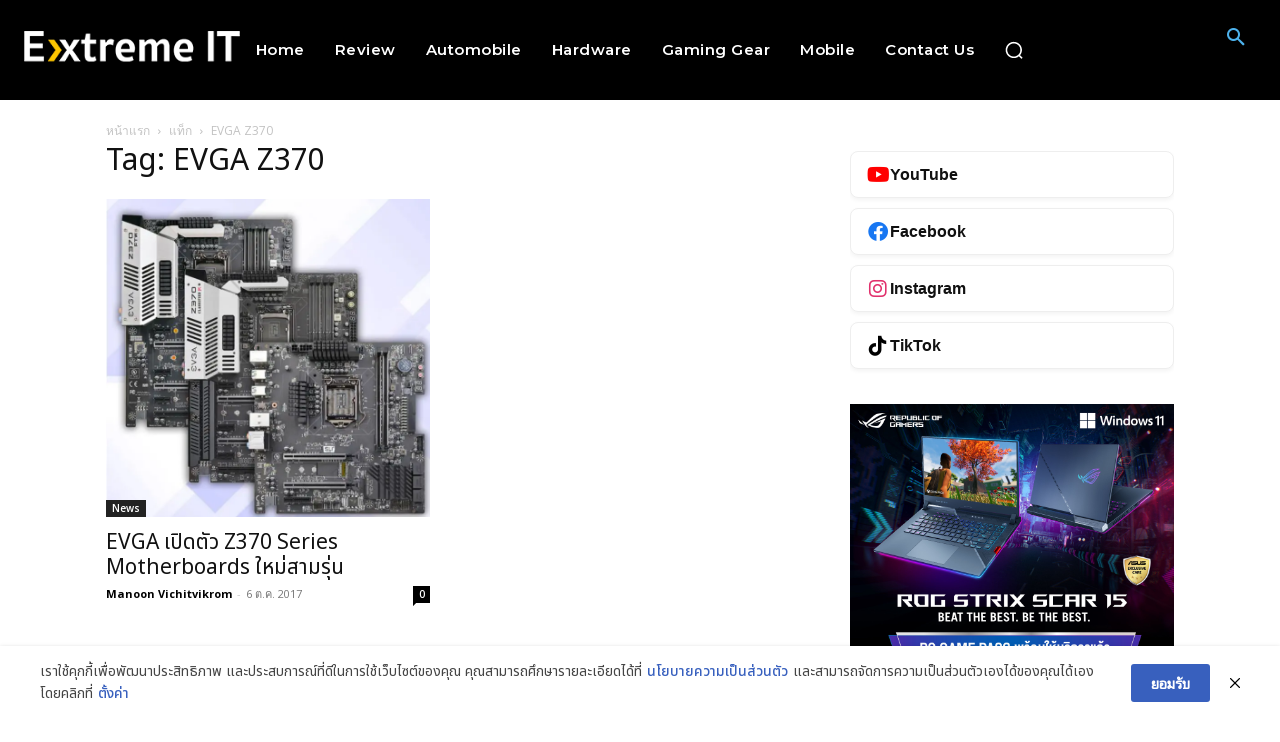

--- FILE ---
content_type: text/html; charset=UTF-8
request_url: https://www.extremeit.com/tag/evga-z370/
body_size: 43710
content:
<!-- Global site tag (gtag.js) - Google Analytics -->
<script async src="https://www.googletagmanager.com/gtag/js?id=UA-111864923-2"></script>
<script>
  window.dataLayer = window.dataLayer || [];
  function gtag(){dataLayer.push(arguments);}
  gtag('js', new Date());

  gtag('config', 'UA-111864923-2');
</script>

    <script type="text/javascript">
          var imageUrls = [
               "https://uppic.siamharddrive.com/images/840Nvidia_Strix_Scar_18_E.jpg"
             , "https://uppic.siamharddrive.com/images/840Nvidia_Strix_Scar_18_E.jpg"
          ];
         var imageLinks = [
               "https://th.rog.gg/qyqqbg"
              , "https://th.rog.gg/qyqqbg"
          ];
          var imageUrls2 = [
                "#"
              , "#"
          ];
          var imageLinks2 = [
                "#"
              , "#"
          ];
          var imageUrls3 = [
                "https://uppic.siamharddrive.com/images/752f4d25cbb_521e_4a66_903.jpeg"
              , "https://uppic.siamharddrive.com/images/752f4d25cbb_521e_4a66_903.jpeg"
          ];
          var imageLinks3 = [
                "https://msi.gm/S46DA4DC"
              , "https://msi.gm/S46DA4DC"
          ];

          function getImageHtmlCode() {
            var dataIndex = Math.floor(Math.random() * imageUrls.length);
            var img = '<a href=\"' + imageLinks[dataIndex] + '"><img src="';
            img += imageUrls[dataIndex];
            img += '\" alt=\"ADS ExtremeIT\"/></a>';
            return img;
          }

          function getImageHtmlCode2() {
            var dataIndex = Math.floor(Math.random() * imageUrls2.length);
            var img = '<a href=\"' + imageLinks2[dataIndex] + '"><img src="';
            img += imageUrls2[dataIndex];
            img += '\" alt=\"ADS ExtremeIT\"/></a>';
            return img;
          }

          function getImageHtmlCode3() {
            var dataIndex = Math.floor(Math.random() * imageUrls3.length);
            var img = '<a href=\"' + imageLinks3[dataIndex] + '"><img src="';
            img += imageUrls3[dataIndex];
            img += '\" alt=\"ADS ExtremeIT\"/></a>';
            return img;
          }
    </script>
    <!doctype html >
<html lang="th">
<head>
    <meta charset="UTF-8" />
    <title>EVGA Z370 Archives - Extreme IT</title>
    <meta name="viewport" content="width=device-width, initial-scale=1.0">
    <link rel="pingback" href="https://www.extremeit.com/xmlrpc.php" />
    <meta name='robots' content='index, follow, max-image-preview:large, max-snippet:-1, max-video-preview:-1' />
<link rel="icon" type="image/png" href="https://www.extremeit.com/wp-content/uploads/2026/01/favicon.png">
	<!-- This site is optimized with the Yoast SEO plugin v26.7 - https://yoast.com/wordpress/plugins/seo/ -->
	<link rel="canonical" href="https://www.extremeit.com/tag/evga-z370/" />
	<meta property="og:locale" content="th_TH" />
	<meta property="og:type" content="article" />
	<meta property="og:title" content="EVGA Z370 Archives - Extreme IT" />
	<meta property="og:url" content="https://www.extremeit.com/tag/evga-z370/" />
	<meta property="og:site_name" content="Extreme IT" />
	<script type="application/ld+json" class="yoast-schema-graph">{"@context":"https://schema.org","@graph":[{"@type":"CollectionPage","@id":"https://www.extremeit.com/tag/evga-z370/","url":"https://www.extremeit.com/tag/evga-z370/","name":"EVGA Z370 Archives - Extreme IT","isPartOf":{"@id":"https://www.extremeit.com/#website"},"primaryImageOfPage":{"@id":"https://www.extremeit.com/tag/evga-z370/#primaryimage"},"image":{"@id":"https://www.extremeit.com/tag/evga-z370/#primaryimage"},"thumbnailUrl":"https://www.extremeit.com/wp-content/uploads/2017/10/qq6.jpg","breadcrumb":{"@id":"https://www.extremeit.com/tag/evga-z370/#breadcrumb"},"inLanguage":"th"},{"@type":"ImageObject","inLanguage":"th","@id":"https://www.extremeit.com/tag/evga-z370/#primaryimage","url":"https://www.extremeit.com/wp-content/uploads/2017/10/qq6.jpg","contentUrl":"https://www.extremeit.com/wp-content/uploads/2017/10/qq6.jpg","width":714,"height":700},{"@type":"BreadcrumbList","@id":"https://www.extremeit.com/tag/evga-z370/#breadcrumb","itemListElement":[{"@type":"ListItem","position":1,"name":"Home","item":"https://www.extremeit.com/"},{"@type":"ListItem","position":2,"name":"EVGA Z370"}]},{"@type":"WebSite","@id":"https://www.extremeit.com/#website","url":"https://www.extremeit.com/","name":"Extreme IT","description":"Extreme IT","publisher":{"@id":"https://www.extremeit.com/#organization"},"potentialAction":[{"@type":"SearchAction","target":{"@type":"EntryPoint","urlTemplate":"https://www.extremeit.com/?s={search_term_string}"},"query-input":{"@type":"PropertyValueSpecification","valueRequired":true,"valueName":"search_term_string"}}],"inLanguage":"th"},{"@type":"Organization","@id":"https://www.extremeit.com/#organization","name":"ExtremeITReview","url":"https://www.extremeit.com/","logo":{"@type":"ImageObject","inLanguage":"th","@id":"https://www.extremeit.com/#/schema/logo/image/","url":"https://www.extremeit.com/wp-content/uploads/2018/09/1-1.png","contentUrl":"https://www.extremeit.com/wp-content/uploads/2018/09/1-1.png","width":272,"height":90,"caption":"ExtremeITReview"},"image":{"@id":"https://www.extremeit.com/#/schema/logo/image/"},"sameAs":["https://www.facebook.com/ExtremeITReview"]}]}</script>
	<!-- / Yoast SEO plugin. -->


<link rel='dns-prefetch' href='//www.jotform.com' />
<link rel='dns-prefetch' href='//secure.gravatar.com' />
<link rel='dns-prefetch' href='//stats.wp.com' />
<link rel='dns-prefetch' href='//fonts.googleapis.com' />
<link rel='dns-prefetch' href='//v0.wordpress.com' />
<link rel='dns-prefetch' href='//www.googletagmanager.com' />
<link rel='dns-prefetch' href='//pagead2.googlesyndication.com' />
<link rel="alternate" type="application/rss+xml" title="Extreme IT &raquo; ฟีด" href="https://www.extremeit.com/feed/" />
<link rel="alternate" type="application/rss+xml" title="Extreme IT &raquo; ฟีดความเห็น" href="https://www.extremeit.com/comments/feed/" />
<link rel="alternate" type="application/rss+xml" title="Extreme IT &raquo; EVGA Z370 ฟีดป้ายกำกับ" href="https://www.extremeit.com/tag/evga-z370/feed/" />
<style id='wp-img-auto-sizes-contain-inline-css' type='text/css'>
img:is([sizes=auto i],[sizes^="auto," i]){contain-intrinsic-size:3000px 1500px}
/*# sourceURL=wp-img-auto-sizes-contain-inline-css */
</style>

<style id='wp-emoji-styles-inline-css' type='text/css'>

	img.wp-smiley, img.emoji {
		display: inline !important;
		border: none !important;
		box-shadow: none !important;
		height: 1em !important;
		width: 1em !important;
		margin: 0 0.07em !important;
		vertical-align: -0.1em !important;
		background: none !important;
		padding: 0 !important;
	}
/*# sourceURL=wp-emoji-styles-inline-css */
</style>
<link rel='stylesheet' id='wp-block-library-css' href='https://www.extremeit.com/wp-includes/css/dist/block-library/style.min.css?ver=6.9' type='text/css' media='all' />
<style id='global-styles-inline-css' type='text/css'>
:root{--wp--preset--aspect-ratio--square: 1;--wp--preset--aspect-ratio--4-3: 4/3;--wp--preset--aspect-ratio--3-4: 3/4;--wp--preset--aspect-ratio--3-2: 3/2;--wp--preset--aspect-ratio--2-3: 2/3;--wp--preset--aspect-ratio--16-9: 16/9;--wp--preset--aspect-ratio--9-16: 9/16;--wp--preset--color--black: #000000;--wp--preset--color--cyan-bluish-gray: #abb8c3;--wp--preset--color--white: #ffffff;--wp--preset--color--pale-pink: #f78da7;--wp--preset--color--vivid-red: #cf2e2e;--wp--preset--color--luminous-vivid-orange: #ff6900;--wp--preset--color--luminous-vivid-amber: #fcb900;--wp--preset--color--light-green-cyan: #7bdcb5;--wp--preset--color--vivid-green-cyan: #00d084;--wp--preset--color--pale-cyan-blue: #8ed1fc;--wp--preset--color--vivid-cyan-blue: #0693e3;--wp--preset--color--vivid-purple: #9b51e0;--wp--preset--gradient--vivid-cyan-blue-to-vivid-purple: linear-gradient(135deg,rgb(6,147,227) 0%,rgb(155,81,224) 100%);--wp--preset--gradient--light-green-cyan-to-vivid-green-cyan: linear-gradient(135deg,rgb(122,220,180) 0%,rgb(0,208,130) 100%);--wp--preset--gradient--luminous-vivid-amber-to-luminous-vivid-orange: linear-gradient(135deg,rgb(252,185,0) 0%,rgb(255,105,0) 100%);--wp--preset--gradient--luminous-vivid-orange-to-vivid-red: linear-gradient(135deg,rgb(255,105,0) 0%,rgb(207,46,46) 100%);--wp--preset--gradient--very-light-gray-to-cyan-bluish-gray: linear-gradient(135deg,rgb(238,238,238) 0%,rgb(169,184,195) 100%);--wp--preset--gradient--cool-to-warm-spectrum: linear-gradient(135deg,rgb(74,234,220) 0%,rgb(151,120,209) 20%,rgb(207,42,186) 40%,rgb(238,44,130) 60%,rgb(251,105,98) 80%,rgb(254,248,76) 100%);--wp--preset--gradient--blush-light-purple: linear-gradient(135deg,rgb(255,206,236) 0%,rgb(152,150,240) 100%);--wp--preset--gradient--blush-bordeaux: linear-gradient(135deg,rgb(254,205,165) 0%,rgb(254,45,45) 50%,rgb(107,0,62) 100%);--wp--preset--gradient--luminous-dusk: linear-gradient(135deg,rgb(255,203,112) 0%,rgb(199,81,192) 50%,rgb(65,88,208) 100%);--wp--preset--gradient--pale-ocean: linear-gradient(135deg,rgb(255,245,203) 0%,rgb(182,227,212) 50%,rgb(51,167,181) 100%);--wp--preset--gradient--electric-grass: linear-gradient(135deg,rgb(202,248,128) 0%,rgb(113,206,126) 100%);--wp--preset--gradient--midnight: linear-gradient(135deg,rgb(2,3,129) 0%,rgb(40,116,252) 100%);--wp--preset--font-size--small: 11px;--wp--preset--font-size--medium: 20px;--wp--preset--font-size--large: 32px;--wp--preset--font-size--x-large: 42px;--wp--preset--font-size--regular: 15px;--wp--preset--font-size--larger: 50px;--wp--preset--spacing--20: 0.44rem;--wp--preset--spacing--30: 0.67rem;--wp--preset--spacing--40: 1rem;--wp--preset--spacing--50: 1.5rem;--wp--preset--spacing--60: 2.25rem;--wp--preset--spacing--70: 3.38rem;--wp--preset--spacing--80: 5.06rem;--wp--preset--shadow--natural: 6px 6px 9px rgba(0, 0, 0, 0.2);--wp--preset--shadow--deep: 12px 12px 50px rgba(0, 0, 0, 0.4);--wp--preset--shadow--sharp: 6px 6px 0px rgba(0, 0, 0, 0.2);--wp--preset--shadow--outlined: 6px 6px 0px -3px rgb(255, 255, 255), 6px 6px rgb(0, 0, 0);--wp--preset--shadow--crisp: 6px 6px 0px rgb(0, 0, 0);}:where(.is-layout-flex){gap: 0.5em;}:where(.is-layout-grid){gap: 0.5em;}body .is-layout-flex{display: flex;}.is-layout-flex{flex-wrap: wrap;align-items: center;}.is-layout-flex > :is(*, div){margin: 0;}body .is-layout-grid{display: grid;}.is-layout-grid > :is(*, div){margin: 0;}:where(.wp-block-columns.is-layout-flex){gap: 2em;}:where(.wp-block-columns.is-layout-grid){gap: 2em;}:where(.wp-block-post-template.is-layout-flex){gap: 1.25em;}:where(.wp-block-post-template.is-layout-grid){gap: 1.25em;}.has-black-color{color: var(--wp--preset--color--black) !important;}.has-cyan-bluish-gray-color{color: var(--wp--preset--color--cyan-bluish-gray) !important;}.has-white-color{color: var(--wp--preset--color--white) !important;}.has-pale-pink-color{color: var(--wp--preset--color--pale-pink) !important;}.has-vivid-red-color{color: var(--wp--preset--color--vivid-red) !important;}.has-luminous-vivid-orange-color{color: var(--wp--preset--color--luminous-vivid-orange) !important;}.has-luminous-vivid-amber-color{color: var(--wp--preset--color--luminous-vivid-amber) !important;}.has-light-green-cyan-color{color: var(--wp--preset--color--light-green-cyan) !important;}.has-vivid-green-cyan-color{color: var(--wp--preset--color--vivid-green-cyan) !important;}.has-pale-cyan-blue-color{color: var(--wp--preset--color--pale-cyan-blue) !important;}.has-vivid-cyan-blue-color{color: var(--wp--preset--color--vivid-cyan-blue) !important;}.has-vivid-purple-color{color: var(--wp--preset--color--vivid-purple) !important;}.has-black-background-color{background-color: var(--wp--preset--color--black) !important;}.has-cyan-bluish-gray-background-color{background-color: var(--wp--preset--color--cyan-bluish-gray) !important;}.has-white-background-color{background-color: var(--wp--preset--color--white) !important;}.has-pale-pink-background-color{background-color: var(--wp--preset--color--pale-pink) !important;}.has-vivid-red-background-color{background-color: var(--wp--preset--color--vivid-red) !important;}.has-luminous-vivid-orange-background-color{background-color: var(--wp--preset--color--luminous-vivid-orange) !important;}.has-luminous-vivid-amber-background-color{background-color: var(--wp--preset--color--luminous-vivid-amber) !important;}.has-light-green-cyan-background-color{background-color: var(--wp--preset--color--light-green-cyan) !important;}.has-vivid-green-cyan-background-color{background-color: var(--wp--preset--color--vivid-green-cyan) !important;}.has-pale-cyan-blue-background-color{background-color: var(--wp--preset--color--pale-cyan-blue) !important;}.has-vivid-cyan-blue-background-color{background-color: var(--wp--preset--color--vivid-cyan-blue) !important;}.has-vivid-purple-background-color{background-color: var(--wp--preset--color--vivid-purple) !important;}.has-black-border-color{border-color: var(--wp--preset--color--black) !important;}.has-cyan-bluish-gray-border-color{border-color: var(--wp--preset--color--cyan-bluish-gray) !important;}.has-white-border-color{border-color: var(--wp--preset--color--white) !important;}.has-pale-pink-border-color{border-color: var(--wp--preset--color--pale-pink) !important;}.has-vivid-red-border-color{border-color: var(--wp--preset--color--vivid-red) !important;}.has-luminous-vivid-orange-border-color{border-color: var(--wp--preset--color--luminous-vivid-orange) !important;}.has-luminous-vivid-amber-border-color{border-color: var(--wp--preset--color--luminous-vivid-amber) !important;}.has-light-green-cyan-border-color{border-color: var(--wp--preset--color--light-green-cyan) !important;}.has-vivid-green-cyan-border-color{border-color: var(--wp--preset--color--vivid-green-cyan) !important;}.has-pale-cyan-blue-border-color{border-color: var(--wp--preset--color--pale-cyan-blue) !important;}.has-vivid-cyan-blue-border-color{border-color: var(--wp--preset--color--vivid-cyan-blue) !important;}.has-vivid-purple-border-color{border-color: var(--wp--preset--color--vivid-purple) !important;}.has-vivid-cyan-blue-to-vivid-purple-gradient-background{background: var(--wp--preset--gradient--vivid-cyan-blue-to-vivid-purple) !important;}.has-light-green-cyan-to-vivid-green-cyan-gradient-background{background: var(--wp--preset--gradient--light-green-cyan-to-vivid-green-cyan) !important;}.has-luminous-vivid-amber-to-luminous-vivid-orange-gradient-background{background: var(--wp--preset--gradient--luminous-vivid-amber-to-luminous-vivid-orange) !important;}.has-luminous-vivid-orange-to-vivid-red-gradient-background{background: var(--wp--preset--gradient--luminous-vivid-orange-to-vivid-red) !important;}.has-very-light-gray-to-cyan-bluish-gray-gradient-background{background: var(--wp--preset--gradient--very-light-gray-to-cyan-bluish-gray) !important;}.has-cool-to-warm-spectrum-gradient-background{background: var(--wp--preset--gradient--cool-to-warm-spectrum) !important;}.has-blush-light-purple-gradient-background{background: var(--wp--preset--gradient--blush-light-purple) !important;}.has-blush-bordeaux-gradient-background{background: var(--wp--preset--gradient--blush-bordeaux) !important;}.has-luminous-dusk-gradient-background{background: var(--wp--preset--gradient--luminous-dusk) !important;}.has-pale-ocean-gradient-background{background: var(--wp--preset--gradient--pale-ocean) !important;}.has-electric-grass-gradient-background{background: var(--wp--preset--gradient--electric-grass) !important;}.has-midnight-gradient-background{background: var(--wp--preset--gradient--midnight) !important;}.has-small-font-size{font-size: var(--wp--preset--font-size--small) !important;}.has-medium-font-size{font-size: var(--wp--preset--font-size--medium) !important;}.has-large-font-size{font-size: var(--wp--preset--font-size--large) !important;}.has-x-large-font-size{font-size: var(--wp--preset--font-size--x-large) !important;}
/*# sourceURL=global-styles-inline-css */
</style>

<style id='classic-theme-styles-inline-css' type='text/css'>
/*! This file is auto-generated */
.wp-block-button__link{color:#fff;background-color:#32373c;border-radius:9999px;box-shadow:none;text-decoration:none;padding:calc(.667em + 2px) calc(1.333em + 2px);font-size:1.125em}.wp-block-file__button{background:#32373c;color:#fff;text-decoration:none}
/*# sourceURL=/wp-includes/css/classic-themes.min.css */
</style>
<link rel='stylesheet' id='allow-webp-image-css' href='https://www.extremeit.com/wp-content/plugins/allow-webp-image/public/css/allow-webp-image-public.css?ver=1.0.1' type='text/css' media='all' />
<link rel='stylesheet' id='td-plugin-multi-purpose-css' href='https://www.extremeit.com/wp-content/plugins/td-composer/td-multi-purpose/style.css?ver=cc1840e9c933374cafb3d94619867f37' type='text/css' media='all' />
<link crossorigin="anonymous" rel='stylesheet' id='google-fonts-style-css' href='https://fonts.googleapis.com/css?family=Noto+Sans+Thai%3A400%7CNoto+Sans+Thai+Looped%3A400%7COpen+Sans%3A400%2C600%2C700%7CRoboto%3A400%2C500%2C700%7CMontserrat%3A600%2C500%2C700%2C800%2C400%7CPaytone+One%3A700%2C400%2C500%7CLimelight%3A400%7CNoto+Sans+Thai%3A400%2C500%7CNoto+Sans+Thai+Looped%3A400&#038;display=swap&#038;ver=12.4' type='text/css' media='all' />
<link rel='stylesheet' id='fancybox-css' href='https://www.extremeit.com/wp-content/plugins/easy-fancybox/fancybox/1.5.4/jquery.fancybox.min.css?ver=6.9' type='text/css' media='screen' />
<style id='fancybox-inline-css' type='text/css'>
#fancybox-outer{background:#ffffff}#fancybox-content{background:#ffffff;border-color:#ffffff;color:#000000;}#fancybox-title,#fancybox-title-float-main{color:#fff}
/*# sourceURL=fancybox-inline-css */
</style>
<link rel='stylesheet' id='designil-pdpa-public-css' href='https://www.extremeit.com/wp-content/plugins/designil-pdpa/public/assets/css/designil-pdpa-public.min.css?ver=2.2.9' type='text/css' media='all' />
<link rel='stylesheet' id='designil-pdpa-style-css' href='https://www.extremeit.com/wp-content/designil-pdpa/designil-pdpa-style.min.css?ver=6.9' type='text/css' media='all' />
<link rel='stylesheet' id='font_awesome-css' href='https://www.extremeit.com/wp-content/plugins/td-composer/assets/fonts/font-awesome/font-awesome.css?ver=cc1840e9c933374cafb3d94619867f37' type='text/css' media='all' />
<link rel='stylesheet' id='td-theme-css' href='https://www.extremeit.com/wp-content/themes/Newspaper/style.css?ver=12.4' type='text/css' media='all' />
<style id='td-theme-inline-css' type='text/css'>
    
        @media (max-width: 767px) {
            .td-header-desktop-wrap {
                display: none;
            }
        }
        @media (min-width: 767px) {
            .td-header-mobile-wrap {
                display: none;
            }
        }
    
	
/*# sourceURL=td-theme-inline-css */
</style>
<link rel='stylesheet' id='td-legacy-framework-front-style-css' href='https://www.extremeit.com/wp-content/plugins/td-composer/legacy/Newspaper/assets/css/td_legacy_main.css?ver=cc1840e9c933374cafb3d94619867f37' type='text/css' media='all' />
<link rel='stylesheet' id='tdb_style_cloud_templates_front-css' href='https://www.extremeit.com/wp-content/plugins/td-cloud-library/assets/css/tdb_main.css?ver=ec3d2d0202aa1c6516855c14ff9ec3ea' type='text/css' media='all' />
<script type="text/javascript" src="https://www.extremeit.com/wp-includes/js/jquery/jquery.min.js?ver=3.7.1" id="jquery-core-js"></script>
<script type="text/javascript" src="https://www.extremeit.com/wp-includes/js/jquery/jquery-migrate.min.js?ver=3.4.1" id="jquery-migrate-js"></script>
<script type="text/javascript" src="https://www.extremeit.com/wp-content/plugins/allow-webp-image/public/js/allow-webp-image-public.js?ver=1.0.1" id="allow-webp-image-js"></script>
<script type="text/javascript" src="https://www.extremeit.com/wp-includes/js/jquery/ui/core.min.js?ver=1.13.3" id="jquery-ui-core-js"></script>
<script type="text/javascript" src="https://www.extremeit.com/wp-includes/js/jquery/ui/mouse.min.js?ver=1.13.3" id="jquery-ui-mouse-js"></script>
<script type="text/javascript" src="https://www.extremeit.com/wp-includes/js/jquery/ui/draggable.min.js?ver=1.13.3" id="jquery-ui-draggable-js"></script>
<script type="text/javascript" src="https://www.jotform.com/static/feedbackWP.js?ver=6.9" id="jotform-feedback-button-js"></script>
<script type="text/javascript" src="https://www.extremeit.com/wp-content/plugins/revslider/public/assets/js/rbtools.min.js?ver=6.6.13" async id="tp-tools-js"></script>
<script type="text/javascript" src="https://www.extremeit.com/wp-content/plugins/revslider/public/assets/js/rs6.min.js?ver=6.6.13" async id="revmin-js"></script>
<link rel="https://api.w.org/" href="https://www.extremeit.com/wp-json/" /><link rel="alternate" title="JSON" type="application/json" href="https://www.extremeit.com/wp-json/wp/v2/tags/5334" /><link rel="EditURI" type="application/rsd+xml" title="RSD" href="https://www.extremeit.com/xmlrpc.php?rsd" />
<meta name="generator" content="WordPress 6.9" />
<meta name="generator" content="Site Kit by Google 1.170.0" />	<style>img#wpstats{display:none}</style>
		<!--[if lt IE 9]><script src="https://cdnjs.cloudflare.com/ajax/libs/html5shiv/3.7.3/html5shiv.js"></script><![endif]-->
        <script>
        window.tdb_global_vars = {"wpRestUrl":"https:\/\/www.extremeit.com\/wp-json\/","permalinkStructure":"\/%postname%\/"};
        window.tdb_p_autoload_vars = {"isAjax":false,"isAdminBarShowing":false,"autoloadScrollPercent":50};
    </script>
    
    <style id="tdb-global-colors">
        :root {--primary: #2579e8;--secondary: #509CFF;--accent-color: #e83030;--metro-blue: #2579e8;--metro-blue-acc: #509CFF;--metro-red: #e83030;--metro-exclusive: #1DCA95;}
    </style>
	
    <style id="tdb-global-fonts">
        :root {--global-font-1: Noto Sans Thai;--global-font-12: Noto Sans Thai Looped;}
    </style>
    
<!-- Google AdSense meta tags added by Site Kit -->
<meta name="google-adsense-platform-account" content="ca-host-pub-2644536267352236">
<meta name="google-adsense-platform-domain" content="sitekit.withgoogle.com">
<!-- End Google AdSense meta tags added by Site Kit -->
<!-- There is no amphtml version available for this URL. -->
<!-- Google AdSense snippet added by Site Kit -->
<script type="text/javascript" async="async" src="https://pagead2.googlesyndication.com/pagead/js/adsbygoogle.js?client=ca-pub-3552323246629488&amp;host=ca-host-pub-2644536267352236" crossorigin="anonymous"></script>

<!-- End Google AdSense snippet added by Site Kit -->
<meta name="generator" content="Powered by Slider Revolution 6.6.13 - responsive, Mobile-Friendly Slider Plugin for WordPress with comfortable drag and drop interface." />

<!-- JS generated by theme -->

<script>
    
    

	    var tdBlocksArray = []; //here we store all the items for the current page

	    //td_block class - each ajax block uses a object of this class for requests
	    function tdBlock() {
		    this.id = '';
		    this.block_type = 1; //block type id (1-234 etc)
		    this.atts = '';
		    this.td_column_number = '';
		    this.td_current_page = 1; //
		    this.post_count = 0; //from wp
		    this.found_posts = 0; //from wp
		    this.max_num_pages = 0; //from wp
		    this.td_filter_value = ''; //current live filter value
		    this.is_ajax_running = false;
		    this.td_user_action = ''; // load more or infinite loader (used by the animation)
		    this.header_color = '';
		    this.ajax_pagination_infinite_stop = ''; //show load more at page x
	    }


        // td_js_generator - mini detector
        (function(){
            var htmlTag = document.getElementsByTagName("html")[0];

	        if ( navigator.userAgent.indexOf("MSIE 10.0") > -1 ) {
                htmlTag.className += ' ie10';
            }

            if ( !!navigator.userAgent.match(/Trident.*rv\:11\./) ) {
                htmlTag.className += ' ie11';
            }

	        if ( navigator.userAgent.indexOf("Edge") > -1 ) {
                htmlTag.className += ' ieEdge';
            }

            if ( /(iPad|iPhone|iPod)/g.test(navigator.userAgent) ) {
                htmlTag.className += ' td-md-is-ios';
            }

            var user_agent = navigator.userAgent.toLowerCase();
            if ( user_agent.indexOf("android") > -1 ) {
                htmlTag.className += ' td-md-is-android';
            }

            if ( -1 !== navigator.userAgent.indexOf('Mac OS X')  ) {
                htmlTag.className += ' td-md-is-os-x';
            }

            if ( /chrom(e|ium)/.test(navigator.userAgent.toLowerCase()) ) {
               htmlTag.className += ' td-md-is-chrome';
            }

            if ( -1 !== navigator.userAgent.indexOf('Firefox') ) {
                htmlTag.className += ' td-md-is-firefox';
            }

            if ( -1 !== navigator.userAgent.indexOf('Safari') && -1 === navigator.userAgent.indexOf('Chrome') ) {
                htmlTag.className += ' td-md-is-safari';
            }

            if( -1 !== navigator.userAgent.indexOf('IEMobile') ){
                htmlTag.className += ' td-md-is-iemobile';
            }

        })();




        var tdLocalCache = {};

        ( function () {
            "use strict";

            tdLocalCache = {
                data: {},
                remove: function (resource_id) {
                    delete tdLocalCache.data[resource_id];
                },
                exist: function (resource_id) {
                    return tdLocalCache.data.hasOwnProperty(resource_id) && tdLocalCache.data[resource_id] !== null;
                },
                get: function (resource_id) {
                    return tdLocalCache.data[resource_id];
                },
                set: function (resource_id, cachedData) {
                    tdLocalCache.remove(resource_id);
                    tdLocalCache.data[resource_id] = cachedData;
                }
            };
        })();

    
    
var td_viewport_interval_list=[{"limitBottom":767,"sidebarWidth":228},{"limitBottom":1018,"sidebarWidth":300},{"limitBottom":1140,"sidebarWidth":324}];
var td_animation_stack_effect="type0";
var tds_animation_stack=true;
var td_animation_stack_specific_selectors=".entry-thumb, img, .td-lazy-img";
var td_animation_stack_general_selectors=".td-animation-stack img, .td-animation-stack .entry-thumb, .post img, .td-animation-stack .td-lazy-img";
var tdc_is_installed="yes";
var td_ajax_url="https:\/\/www.extremeit.com\/wp-admin\/admin-ajax.php?td_theme_name=Newspaper&v=12.4";
var td_get_template_directory_uri="https:\/\/www.extremeit.com\/wp-content\/plugins\/td-composer\/legacy\/common";
var tds_snap_menu="";
var tds_logo_on_sticky="show_header_logo";
var tds_header_style="12";
var td_please_wait="\u0e01\u0e23\u0e38\u0e13\u0e32\u0e23\u0e2d\u0e2a\u0e31\u0e01\u0e04\u0e23\u0e39\u0e48\u2026";
var td_email_user_pass_incorrect="\u0e1c\u0e39\u0e49\u0e43\u0e0a\u0e49\u0e2b\u0e23\u0e37\u0e2d\u0e23\u0e2b\u0e31\u0e2a\u0e1c\u0e48\u0e32\u0e19\u0e44\u0e21\u0e48\u0e16\u0e39\u0e01\u0e15\u0e49\u0e2d\u0e07!";
var td_email_user_incorrect="\u0e2d\u0e35\u0e40\u0e21\u0e25\u0e4c\u0e2b\u0e23\u0e37\u0e2d\u0e0a\u0e37\u0e48\u0e2d\u0e1c\u0e39\u0e49\u0e43\u0e0a\u0e49\u0e44\u0e21\u0e48\u0e16\u0e39\u0e01\u0e15\u0e49\u0e2d\u0e07!";
var td_email_incorrect="\u0e2d\u0e35\u0e40\u0e21\u0e25\u0e4c\u0e44\u0e21\u0e48\u0e16\u0e39\u0e01\u0e15\u0e49\u0e2d\u0e07!";
var td_user_incorrect="Username incorrect!";
var td_email_user_empty="Email or username empty!";
var td_pass_empty="Pass empty!";
var td_pass_pattern_incorrect="Invalid Pass Pattern!";
var td_retype_pass_incorrect="Retyped Pass incorrect!";
var tds_more_articles_on_post_enable="";
var tds_more_articles_on_post_time_to_wait="";
var tds_more_articles_on_post_pages_distance_from_top=0;
var tds_theme_color_site_wide="#2579e8";
var tds_smart_sidebar="";
var tdThemeName="Newspaper";
var tdThemeNameWl="Newspaper";
var td_magnific_popup_translation_tPrev="\u0e01\u0e48\u0e2d\u0e19\u0e2b\u0e19\u0e49\u0e32\u0e19\u0e35\u0e49 (\u0e1b\u0e38\u0e48\u0e21\u0e25\u0e39\u0e01\u0e28\u0e23\u0e0b\u0e49\u0e32\u0e22)";
var td_magnific_popup_translation_tNext="\u0e16\u0e31\u0e14\u0e44\u0e1b (\u0e1b\u0e38\u0e48\u0e21\u0e25\u0e39\u0e01\u0e28\u0e23\u0e02\u0e27\u0e32)";
var td_magnific_popup_translation_tCounter="%curr%\u0e02\u0e2d\u0e07%total%";
var td_magnific_popup_translation_ajax_tError="\u0e40\u0e19\u0e37\u0e49\u0e2d\u0e2b\u0e32\u0e08\u0e32\u0e01%url%\u0e44\u0e21\u0e48\u0e2a\u0e32\u0e21\u0e32\u0e23\u0e16\u0e42\u0e2b\u0e25\u0e14";
var td_magnific_popup_translation_image_tError="\u0e23\u0e39\u0e1b\u0e20\u0e32\u0e1e#%curr%\u0e44\u0e21\u0e48\u0e2a\u0e32\u0e21\u0e32\u0e23\u0e16\u0e42\u0e2b\u0e25\u0e14";
var tdBlockNonce="07a03420f6";
var tdDateNamesI18n={"month_names":["\u0e21\u0e01\u0e23\u0e32\u0e04\u0e21","\u0e01\u0e38\u0e21\u0e20\u0e32\u0e1e\u0e31\u0e19\u0e18\u0e4c","\u0e21\u0e35\u0e19\u0e32\u0e04\u0e21","\u0e40\u0e21\u0e29\u0e32\u0e22\u0e19","\u0e1e\u0e24\u0e29\u0e20\u0e32\u0e04\u0e21","\u0e21\u0e34\u0e16\u0e38\u0e19\u0e32\u0e22\u0e19","\u0e01\u0e23\u0e01\u0e0e\u0e32\u0e04\u0e21","\u0e2a\u0e34\u0e07\u0e2b\u0e32\u0e04\u0e21","\u0e01\u0e31\u0e19\u0e22\u0e32\u0e22\u0e19","\u0e15\u0e38\u0e25\u0e32\u0e04\u0e21","\u0e1e\u0e24\u0e28\u0e08\u0e34\u0e01\u0e32\u0e22\u0e19","\u0e18\u0e31\u0e19\u0e27\u0e32\u0e04\u0e21"],"month_names_short":["\u0e21.\u0e04.","\u0e01.\u0e1e.","\u0e21\u0e35.\u0e04.","\u0e40\u0e21.\u0e22.","\u0e1e.\u0e04.","\u0e21\u0e34.\u0e22.","\u0e01.\u0e04.","\u0e2a.\u0e04.","\u0e01.\u0e22.","\u0e15.\u0e04.","\u0e1e.\u0e22.","\u0e18.\u0e04."],"day_names":["\u0e27\u0e31\u0e19\u0e2d\u0e32\u0e17\u0e34\u0e15\u0e22\u0e4c","\u0e27\u0e31\u0e19\u0e08\u0e31\u0e19\u0e17\u0e23\u0e4c","\u0e27\u0e31\u0e19\u0e2d\u0e31\u0e07\u0e04\u0e32\u0e23","\u0e27\u0e31\u0e19\u0e1e\u0e38\u0e18","\u0e27\u0e31\u0e19\u0e1e\u0e24\u0e2b\u0e31\u0e2a\u0e1a\u0e14\u0e35","\u0e27\u0e31\u0e19\u0e28\u0e38\u0e01\u0e23\u0e4c","\u0e27\u0e31\u0e19\u0e40\u0e2a\u0e32\u0e23\u0e4c"],"day_names_short":["\u0e2d\u0e32\u0e17\u0e34\u0e15\u0e22\u0e4c","\u0e08\u0e31\u0e19\u0e17\u0e23\u0e4c","\u0e2d\u0e31\u0e07\u0e04\u0e32\u0e23","\u0e1e\u0e38\u0e18","\u0e1e\u0e24\u0e2b\u0e31\u0e2a","\u0e28\u0e38\u0e01\u0e23\u0e4c","\u0e40\u0e2a\u0e32\u0e23\u0e4c"]};
var tdb_modal_confirm="Save";
var tdb_modal_cancel="Cancel";
var tdb_modal_confirm_alt="Yes";
var tdb_modal_cancel_alt="No";
var td_ad_background_click_link="";
var td_ad_background_click_target="";
</script>


<!-- Header style compiled by theme -->

<style>
    

                                    @font-face {
                                      font-family: "GoogleSans_17pt-Regular";
                                      src: local("GoogleSans_17pt-Regular"), url("https://www.extremeit.com/wp-content/uploads/2026/01/GoogleSans_17pt-Regular.woff") format("woff");
                                      font-display: swap;
                                    }
                                
                                    @font-face {
                                      font-family: "GoogleSans_17pt-Bold";
                                      src: local("GoogleSans_17pt-Bold"), url("https://www.extremeit.com/wp-content/uploads/2026/01/GoogleSans_17pt-Bold.woff") format("woff");
                                      font-display: swap;
                                    }
                                
                                    @font-face {
                                      font-family: "GoogleSans-VariableFont_GRADopszwght";
                                      src: local("GoogleSans-VariableFont_GRADopszwght"), url("https://www.extremeit.com/wp-content/uploads/2026/01/GoogleSans-VariableFont_GRADopszwght.woff") format("woff");
                                      font-display: swap;
                                    }
                                
.td-module-exclusive .td-module-title a:before {
        content: 'พิเศษ';
    }

    
    .td-header-wrap .black-menu .sf-menu > .current-menu-item > a,
    .td-header-wrap .black-menu .sf-menu > .current-menu-ancestor > a,
    .td-header-wrap .black-menu .sf-menu > .current-category-ancestor > a,
    .td-header-wrap .black-menu .sf-menu > li > a:hover,
    .td-header-wrap .black-menu .sf-menu > .sfHover > a,
    .sf-menu > .current-menu-item > a:after,
    .sf-menu > .current-menu-ancestor > a:after,
    .sf-menu > .current-category-ancestor > a:after,
    .sf-menu > li:hover > a:after,
    .sf-menu > .sfHover > a:after,
    .header-search-wrap .td-drop-down-search:after,
    .header-search-wrap .td-drop-down-search .btn:hover,
    input[type=submit]:hover,
    .td-read-more a,
    .td-post-category:hover,
    body .td_top_authors .td-active .td-author-post-count,
    body .td_top_authors .td-active .td-author-comments-count,
    body .td_top_authors .td_mod_wrap:hover .td-author-post-count,
    body .td_top_authors .td_mod_wrap:hover .td-author-comments-count,
    .td-404-sub-sub-title a:hover,
    .td-search-form-widget .wpb_button:hover,
    .td-rating-bar-wrap div,
    .dropcap,
    .td_wrapper_video_playlist .td_video_controls_playlist_wrapper,
    .wpb_default,
    .wpb_default:hover,
    .td-left-smart-list:hover,
    .td-right-smart-list:hover,
    #bbpress-forums button:hover,
    .bbp_widget_login .button:hover,
    .td-footer-wrapper .td-post-category,
    .td-footer-wrapper .widget_product_search input[type="submit"]:hover,
    .single-product .product .summary .cart .button:hover,
    .td-next-prev-wrap a:hover,
    .td-load-more-wrap a:hover,
    .td-post-small-box a:hover,
    .page-nav .current,
    .page-nav:first-child > div,
    #bbpress-forums .bbp-pagination .current,
    #bbpress-forums #bbp-single-user-details #bbp-user-navigation li.current a,
    .td-theme-slider:hover .slide-meta-cat a,
    a.vc_btn-black:hover,
    .td-trending-now-wrapper:hover .td-trending-now-title,
    .td-scroll-up,
    .td-smart-list-button:hover,
    .td-weather-information:before,
    .td-weather-week:before,
    .td_block_exchange .td-exchange-header:before,
    .td-pulldown-syle-2 .td-subcat-dropdown ul:after,
    .td_block_template_9 .td-block-title:after,
    .td_block_template_15 .td-block-title:before,
    div.wpforms-container .wpforms-form div.wpforms-submit-container button[type=submit],
    .td-close-video-fixed {
        background-color: #2579e8;
    }

    .td_block_template_4 .td-related-title .td-cur-simple-item:before {
        border-color: #2579e8 transparent transparent transparent !important;
    }
    
    
    .td_block_template_4 .td-related-title .td-cur-simple-item,
    .td_block_template_3 .td-related-title .td-cur-simple-item,
    .td_block_template_9 .td-related-title:after {
        background-color: #2579e8;
    }

    a,
    cite a:hover,
    .td-page-content blockquote p,
    .td-post-content blockquote p,
    .mce-content-body blockquote p,
    .comment-content blockquote p,
    .wpb_text_column blockquote p,
    .td_block_text_with_title blockquote p,
    .td_module_wrap:hover .entry-title a,
    .td-subcat-filter .td-subcat-list a:hover,
    .td-subcat-filter .td-subcat-dropdown a:hover,
    .td_quote_on_blocks,
    .dropcap2,
    .dropcap3,
    body .td_top_authors .td-active .td-authors-name a,
    body .td_top_authors .td_mod_wrap:hover .td-authors-name a,
    .td-post-next-prev-content a:hover,
    .author-box-wrap .td-author-social a:hover,
    .td-author-name a:hover,
    .td-author-url a:hover,
    .comment-reply-link:hover,
    .logged-in-as a:hover,
    #cancel-comment-reply-link:hover,
    .td-search-query,
    .widget a:hover,
    .td_wp_recentcomments a:hover,
    .archive .widget_archive .current,
    .archive .widget_archive .current a,
    .widget_calendar tfoot a:hover,
    #bbpress-forums li.bbp-header .bbp-reply-content span a:hover,
    #bbpress-forums .bbp-forum-freshness a:hover,
    #bbpress-forums .bbp-topic-freshness a:hover,
    #bbpress-forums .bbp-forums-list li a:hover,
    #bbpress-forums .bbp-forum-title:hover,
    #bbpress-forums .bbp-topic-permalink:hover,
    #bbpress-forums .bbp-topic-started-by a:hover,
    #bbpress-forums .bbp-topic-started-in a:hover,
    #bbpress-forums .bbp-body .super-sticky li.bbp-topic-title .bbp-topic-permalink,
    #bbpress-forums .bbp-body .sticky li.bbp-topic-title .bbp-topic-permalink,
    .widget_display_replies .bbp-author-name,
    .widget_display_topics .bbp-author-name,
    .td-subfooter-menu li a:hover,
    a.vc_btn-black:hover,
    .td-smart-list-dropdown-wrap .td-smart-list-button:hover,
    .td-instagram-user a,
    .td-block-title-wrap .td-wrapper-pulldown-filter .td-pulldown-filter-display-option:hover,
    .td-block-title-wrap .td-wrapper-pulldown-filter .td-pulldown-filter-display-option:hover i,
    .td-block-title-wrap .td-wrapper-pulldown-filter .td-pulldown-filter-link:hover,
    .td-block-title-wrap .td-wrapper-pulldown-filter .td-pulldown-filter-item .td-cur-simple-item,
    .td-pulldown-syle-2 .td-subcat-dropdown:hover .td-subcat-more span,
    .td-pulldown-syle-2 .td-subcat-dropdown:hover .td-subcat-more i,
    .td-pulldown-syle-3 .td-subcat-dropdown:hover .td-subcat-more span,
    .td-pulldown-syle-3 .td-subcat-dropdown:hover .td-subcat-more i,
    .td_block_template_2 .td-related-title .td-cur-simple-item,
    .td_block_template_5 .td-related-title .td-cur-simple-item,
    .td_block_template_6 .td-related-title .td-cur-simple-item,
    .td_block_template_7 .td-related-title .td-cur-simple-item,
    .td_block_template_8 .td-related-title .td-cur-simple-item,
    .td_block_template_9 .td-related-title .td-cur-simple-item,
    .td_block_template_10 .td-related-title .td-cur-simple-item,
    .td_block_template_11 .td-related-title .td-cur-simple-item,
    .td_block_template_12 .td-related-title .td-cur-simple-item,
    .td_block_template_13 .td-related-title .td-cur-simple-item,
    .td_block_template_14 .td-related-title .td-cur-simple-item,
    .td_block_template_15 .td-related-title .td-cur-simple-item,
    .td_block_template_16 .td-related-title .td-cur-simple-item,
    .td_block_template_17 .td-related-title .td-cur-simple-item,
    .td-theme-wrap .sf-menu ul .td-menu-item > a:hover,
    .td-theme-wrap .sf-menu ul .sfHover > a,
    .td-theme-wrap .sf-menu ul .current-menu-ancestor > a,
    .td-theme-wrap .sf-menu ul .current-category-ancestor > a,
    .td-theme-wrap .sf-menu ul .current-menu-item > a,
    .td_outlined_btn,
    body .td_block_categories_tags .td-ct-item:hover,
    body .td_block_list_menu li.current-menu-item > a,
    body .td_block_list_menu li.current-menu-ancestor > a,
    body .td_block_list_menu li.current-category-ancestor > a {
        color: #2579e8;
    }

    a.vc_btn-black.vc_btn_square_outlined:hover,
    a.vc_btn-black.vc_btn_outlined:hover {
        color: #2579e8 !important;
    }

    .td-next-prev-wrap a:hover,
    .td-load-more-wrap a:hover,
    .td-post-small-box a:hover,
    .page-nav .current,
    .page-nav:first-child > div,
    #bbpress-forums .bbp-pagination .current,
    .post .td_quote_box,
    .page .td_quote_box,
    a.vc_btn-black:hover,
    .td_block_template_5 .td-block-title > *,
    .td_outlined_btn {
        border-color: #2579e8;
    }

    .td_wrapper_video_playlist .td_video_currently_playing:after {
        border-color: #2579e8 !important;
    }

    .header-search-wrap .td-drop-down-search:before {
        border-color: transparent transparent #2579e8 transparent;
    }

    .block-title > span,
    .block-title > a,
    .block-title > label,
    .widgettitle,
    .widgettitle:after,
    body .td-trending-now-title,
    .td-trending-now-wrapper:hover .td-trending-now-title,
    .wpb_tabs li.ui-tabs-active a,
    .wpb_tabs li:hover a,
    .vc_tta-container .vc_tta-color-grey.vc_tta-tabs-position-top.vc_tta-style-classic .vc_tta-tabs-container .vc_tta-tab.vc_active > a,
    .vc_tta-container .vc_tta-color-grey.vc_tta-tabs-position-top.vc_tta-style-classic .vc_tta-tabs-container .vc_tta-tab:hover > a,
    .td_block_template_1 .td-related-title .td-cur-simple-item,
    .td-subcat-filter .td-subcat-dropdown:hover .td-subcat-more, 
    .td_3D_btn,
    .td_shadow_btn,
    .td_default_btn,
    .td_round_btn, 
    .td_outlined_btn:hover {
    	background-color: #2579e8;
    }
    .block-title,
    .td_block_template_1 .td-related-title,
    .wpb_tabs .wpb_tabs_nav,
    .vc_tta-container .vc_tta-color-grey.vc_tta-tabs-position-top.vc_tta-style-classic .vc_tta-tabs-container {
        border-color: #2579e8;
    }
    .td_block_wrap .td-subcat-item a.td-cur-simple-item {
	    color: #2579e8;
	}


    
    .td-grid-style-4 .entry-title
    {
        background-color: rgba(37, 121, 232, 0.7);
    }


    
    @media (max-width: 767px) {
        body .td-header-wrap .td-header-main-menu {
            background-color: #000000 !important;
        }
    }


    
    .td-menu-background:before,
    .td-search-background:before {
        background: rgba(0,0,0,0.7);
        background: -moz-linear-gradient(top, rgba(0,0,0,0.7) 0%, rgba(0,0,0,0.88) 100%);
        background: -webkit-gradient(left top, left bottom, color-stop(0%, rgba(0,0,0,0.7)), color-stop(100%, rgba(0,0,0,0.88)));
        background: -webkit-linear-gradient(top, rgba(0,0,0,0.7) 0%, rgba(0,0,0,0.88) 100%);
        background: -o-linear-gradient(top, rgba(0,0,0,0.7) 0%, rgba(0,0,0,0.88) 100%);
        background: -ms-linear-gradient(top, rgba(0,0,0,0.7) 0%, rgba(0,0,0,0.88) 100%);
        background: linear-gradient(to bottom, rgba(0,0,0,0.7) 0%, rgba(0,0,0,0.88) 100%);
        filter: progid:DXImageTransform.Microsoft.gradient( startColorstr='rgba(0,0,0,0.7)', endColorstr='rgba(0,0,0,0.88)', GradientType=0 );
    }

    
    .td-mobile-content .current-menu-item > a,
    .td-mobile-content .current-menu-ancestor > a,
    .td-mobile-content .current-category-ancestor > a,
    #td-mobile-nav .td-menu-login-section a:hover,
    #td-mobile-nav .td-register-section a:hover,
    #td-mobile-nav .td-menu-socials-wrap a:hover i,
    .td-search-close span:hover i {
        color: #f45511;
    }

    
    .td-mobile-content .td-mobile-main-menu > li > a {
        font-weight:bold;
	
    }
    
    .td-mobile-content .sub-menu a {
        font-weight:bold;
	
    }
    
	#td-mobile-nav,
	#td-mobile-nav .wpb_button,
	.td-search-wrap-mob {
		font-family:"Noto Sans Thai";
	
	}


	
    .td-page-title,
    .td-category-title-holder .td-page-title {
    	font-family:"Noto Sans Thai";
	
    }
    
    .td-page-content p,
    .td-page-content li,
    .td-page-content .td_block_text_with_title,
    .wpb_text_column p {
    	font-family:"Noto Sans Thai Looped";
	
    }
    
    body, p {
    	font-family:"Noto Sans Thai";
	
    }




    
    .mfp-content .td-login-button:active,
    .mfp-content .td-login-button:hover {
        background-color: #f45511;
    }
    
    .mfp-content .td-login-button:active,
    .mfp-content .td-login-button:hover {
        color: #ffffff;
    }
    
    .white-popup-block:after {
        background: rgba(158,99,80,0.64);
        background: -moz-linear-gradient(45deg, rgba(158,99,80,0.64) 0%, rgba(255,174,142,0.64) 100%);
        background: -webkit-gradient(left bottom, right top, color-stop(0%, rgba(158,99,80,0.64)), color-stop(100%, rgba(255,174,142,0.64)));
        background: -webkit-linear-gradient(45deg, rgba(158,99,80,0.64) 0%, rgba(255,174,142,0.64) 100%);
        background: linear-gradient(45deg, rgba(158,99,80,0.64) 0%, rgba(255,174,142,0.64) 100%);
    }


    
	.white-popup-block,
	.white-popup-block .wpb_button {
		font-family:"Noto Sans Thai";
	
	}
</style>

<meta name="facebook-domain-verification" content="x6eidauzu5ctzt6thg527mbnypsug9" />


<script type="application/ld+json">
    {
        "@context": "http://schema.org",
        "@type": "BreadcrumbList",
        "itemListElement": [
            {
                "@type": "ListItem",
                "position": 1,
                "item": {
                    "@type": "WebSite",
                    "@id": "https://www.extremeit.com/",
                    "name": "หน้าแรก"
                }
            },
            {
                "@type": "ListItem",
                "position": 2,
                    "item": {
                    "@type": "WebPage",
                    "@id": "https://www.extremeit.com/tag/evga-z370/",
                    "name": "EVGA Z370"
                }
            }    
        ]
    }
</script>
<link rel="icon" href="https://www.extremeit.com/wp-content/uploads/2026/01/cropped-favicon2-32x32.png" sizes="32x32" />
<link rel="icon" href="https://www.extremeit.com/wp-content/uploads/2026/01/cropped-favicon2-192x192.png" sizes="192x192" />
<link rel="apple-touch-icon" href="https://www.extremeit.com/wp-content/uploads/2026/01/cropped-favicon2-180x180.png" />
<meta name="msapplication-TileImage" content="https://www.extremeit.com/wp-content/uploads/2026/01/cropped-favicon2-270x270.png" />
<script>function setREVStartSize(e){
			//window.requestAnimationFrame(function() {
				window.RSIW = window.RSIW===undefined ? window.innerWidth : window.RSIW;
				window.RSIH = window.RSIH===undefined ? window.innerHeight : window.RSIH;
				try {
					var pw = document.getElementById(e.c).parentNode.offsetWidth,
						newh;
					pw = pw===0 || isNaN(pw) || (e.l=="fullwidth" || e.layout=="fullwidth") ? window.RSIW : pw;
					e.tabw = e.tabw===undefined ? 0 : parseInt(e.tabw);
					e.thumbw = e.thumbw===undefined ? 0 : parseInt(e.thumbw);
					e.tabh = e.tabh===undefined ? 0 : parseInt(e.tabh);
					e.thumbh = e.thumbh===undefined ? 0 : parseInt(e.thumbh);
					e.tabhide = e.tabhide===undefined ? 0 : parseInt(e.tabhide);
					e.thumbhide = e.thumbhide===undefined ? 0 : parseInt(e.thumbhide);
					e.mh = e.mh===undefined || e.mh=="" || e.mh==="auto" ? 0 : parseInt(e.mh,0);
					if(e.layout==="fullscreen" || e.l==="fullscreen")
						newh = Math.max(e.mh,window.RSIH);
					else{
						e.gw = Array.isArray(e.gw) ? e.gw : [e.gw];
						for (var i in e.rl) if (e.gw[i]===undefined || e.gw[i]===0) e.gw[i] = e.gw[i-1];
						e.gh = e.el===undefined || e.el==="" || (Array.isArray(e.el) && e.el.length==0)? e.gh : e.el;
						e.gh = Array.isArray(e.gh) ? e.gh : [e.gh];
						for (var i in e.rl) if (e.gh[i]===undefined || e.gh[i]===0) e.gh[i] = e.gh[i-1];
											
						var nl = new Array(e.rl.length),
							ix = 0,
							sl;
						e.tabw = e.tabhide>=pw ? 0 : e.tabw;
						e.thumbw = e.thumbhide>=pw ? 0 : e.thumbw;
						e.tabh = e.tabhide>=pw ? 0 : e.tabh;
						e.thumbh = e.thumbhide>=pw ? 0 : e.thumbh;
						for (var i in e.rl) nl[i] = e.rl[i]<window.RSIW ? 0 : e.rl[i];
						sl = nl[0];
						for (var i in nl) if (sl>nl[i] && nl[i]>0) { sl = nl[i]; ix=i;}
						var m = pw>(e.gw[ix]+e.tabw+e.thumbw) ? 1 : (pw-(e.tabw+e.thumbw)) / (e.gw[ix]);
						newh =  (e.gh[ix] * m) + (e.tabh + e.thumbh);
					}
					var el = document.getElementById(e.c);
					if (el!==null && el) el.style.height = newh+"px";
					el = document.getElementById(e.c+"_wrapper");
					if (el!==null && el) {
						el.style.height = newh+"px";
						el.style.display = "block";
					}
				} catch(e){
					console.log("Failure at Presize of Slider:" + e)
				}
			//});
		  };</script>

<!-- Button style compiled by theme -->

<style>
    .tdm_block_column_content:hover .tdm-col-content-title-url .tdm-title,
                .tds-button2 .tdm-btn-text,
                .tds-button2 i,
                .tds-button5:hover .tdm-btn-text,
                .tds-button5:hover i,
                .tds-button6 .tdm-btn-text,
                .tds-button6 i,
                .tdm_block_list .tdm-list-item i,
                .tdm_block_pricing .tdm-pricing-feature i,
                body .tdm-social-item i {
                    color: #2579e8;
                }
                .tds-button1,
                .tds-button6:after,
                .tds-title2 .tdm-title-line:after,
                .tds-title3 .tdm-title-line:after,
                .tdm_block_pricing.tdm-pricing-featured:before,
                .tdm_block_pricing.tds_pricing2_block.tdm-pricing-featured .tdm-pricing-header,
                .tds-progress-bar1 .tdm-progress-bar:after,
                .tds-progress-bar2 .tdm-progress-bar:after,
                .tds-social3 .tdm-social-item {
                    background-color: #2579e8;
                }
                .tds-button2:before,
                .tds-button6:before,
                .tds-progress-bar3 .tdm-progress-bar:after {
                  border-color: #2579e8;
                }
                .tdm-btn-style1 {
					background-color: #2579e8;
				}
				.tdm-btn-style2:before {
				    border-color: #2579e8;
				}
				.tdm-btn-style2 {
				    color: #2579e8;
				}
				.tdm-btn-style3 {
				    -webkit-box-shadow: 0 2px 16px #2579e8;
                    -moz-box-shadow: 0 2px 16px #2579e8;
                    box-shadow: 0 2px 16px #2579e8;
				}
				.tdm-btn-style3:hover {
				    -webkit-box-shadow: 0 4px 26px #2579e8;
                    -moz-box-shadow: 0 4px 26px #2579e8;
                    box-shadow: 0 4px 26px #2579e8;
				}
</style>

	<style id="tdw-css-placeholder"></style><link rel='stylesheet' id='rs-plugin-settings-css' href='https://www.extremeit.com/wp-content/plugins/revslider/public/assets/css/rs6.css?ver=6.6.13' type='text/css' media='all' />
<style id='rs-plugin-settings-inline-css' type='text/css'>
.tp-caption a{color:#ff7302;text-shadow:none;-webkit-transition:all 0.2s ease-out;-moz-transition:all 0.2s ease-out;-o-transition:all 0.2s ease-out;-ms-transition:all 0.2s ease-out}.tp-caption a:hover{color:#ffa902}.tp-caption a{color:#ff7302;text-shadow:none;-webkit-transition:all 0.2s ease-out;-moz-transition:all 0.2s ease-out;-o-transition:all 0.2s ease-out;-ms-transition:all 0.2s ease-out}.tp-caption a:hover{color:#ffa902}
/*# sourceURL=rs-plugin-settings-inline-css */
</style>
</head>

<body class="archive tag tag-evga-z370 tag-5334 wp-theme-Newspaper global-block-template-14  tdc-header-template  tdc-footer-template td-animation-stack-type0 td-full-layout" itemscope="itemscope" itemtype="https://schema.org/WebPage">

            <div class="td-scroll-up  td-hide-scroll-up-on-mob" style="display:none;"><i class="td-icon-menu-up"></i></div>
    
    <div class="td-menu-background" style="visibility:hidden"></div>
<div id="td-mobile-nav" style="visibility:hidden">
    <div class="td-mobile-container">
        <!-- mobile menu top section -->
        <div class="td-menu-socials-wrap">
            <!-- socials -->
            <div class="td-menu-socials">
                            </div>
            <!-- close button -->
            <div class="td-mobile-close">
                <span><i class="td-icon-close-mobile"></i></span>
            </div>
        </div>

        <!-- login section -->
                    <div class="td-menu-login-section">
                
    <div class="td-guest-wrap">
        <div class="td-menu-login"><a id="login-link-mob">ลงชื่อเข้าใช้</a></div>
    </div>
            </div>
        
        <!-- menu section -->
        <div class="td-mobile-content">
            <div class="menu-extreme-header-menu-container"><ul id="menu-extreme-header-menu-2" class="td-mobile-main-menu"><li class="menu-item menu-item-type-custom menu-item-object-custom menu-item-home menu-item-first menu-item-7632"><a href="https://www.extremeit.com">Home</a></li>
<li class="menu-item menu-item-type-taxonomy menu-item-object-category menu-item-80638"><a href="https://www.extremeit.com/category/review/">Review</a></li>
<li class="menu-item menu-item-type-taxonomy menu-item-object-category menu-item-has-children menu-item-142952"><a href="https://www.extremeit.com/category/%e0%b8%a3%e0%b8%96%e0%b8%a2%e0%b8%99%e0%b8%95%e0%b9%8c/">Automobile<i class="td-icon-menu-right td-element-after"></i></a>
<ul class="sub-menu">
	<li class="menu-item menu-item-type-taxonomy menu-item-object-category menu-item-142954"><a href="https://www.extremeit.com/category/%e0%b8%a3%e0%b8%96%e0%b8%a2%e0%b8%99%e0%b8%95%e0%b9%8c/%e0%b8%a3%e0%b8%96%e0%b8%a2%e0%b8%99%e0%b8%95%e0%b9%8c%e0%b9%84%e0%b8%9f%e0%b8%9f%e0%b9%89%e0%b8%b2/">รถยนต์ไฟฟ้า</a></li>
	<li class="menu-item menu-item-type-taxonomy menu-item-object-category menu-item-142953"><a href="https://www.extremeit.com/category/%e0%b8%a3%e0%b8%96%e0%b8%a2%e0%b8%99%e0%b8%95%e0%b9%8c/%e0%b8%a3%e0%b8%96%e0%b8%a2%e0%b8%99%e0%b8%95%e0%b9%8c%e0%b8%aa%e0%b8%b1%e0%b8%99%e0%b8%94%e0%b8%b2%e0%b8%9b/">รถยนต์สันดาป</a></li>
</ul>
</li>
<li class="menu-item menu-item-type-taxonomy menu-item-object-category menu-item-has-children menu-item-99"><a href="https://www.extremeit.com/category/hardware/">Hardware<i class="td-icon-menu-right td-element-after"></i></a>
<ul class="sub-menu">
	<li class="menu-item menu-item-type-taxonomy menu-item-object-category menu-item-100"><a href="https://www.extremeit.com/category/hardware/all-in-one/">All in One</a></li>
	<li class="menu-item menu-item-type-taxonomy menu-item-object-category menu-item-101"><a href="https://www.extremeit.com/category/hardware/all-in-one-pc/">All in One PC</a></li>
	<li class="menu-item menu-item-type-taxonomy menu-item-object-category menu-item-102"><a href="https://www.extremeit.com/category/hardware/chassis-case/">Chassis (Case)</a></li>
	<li class="menu-item menu-item-type-taxonomy menu-item-object-category menu-item-103"><a href="https://www.extremeit.com/category/hardware/cooling-system/">Cooling System</a></li>
	<li class="menu-item menu-item-type-taxonomy menu-item-object-category menu-item-104"><a href="https://www.extremeit.com/category/hardware/cpu/">CPU</a></li>
	<li class="menu-item menu-item-type-taxonomy menu-item-object-category menu-item-105"><a href="https://www.extremeit.com/category/hardware/desktop-pc/">Desktop PC</a></li>
	<li class="menu-item menu-item-type-taxonomy menu-item-object-category menu-item-106"><a href="https://www.extremeit.com/category/hardware/graphic-card/">Graphic Card</a></li>
	<li class="menu-item menu-item-type-taxonomy menu-item-object-category menu-item-107"><a href="https://www.extremeit.com/category/hardware/mainboard/">Mainboard</a></li>
	<li class="menu-item menu-item-type-taxonomy menu-item-object-category menu-item-108"><a href="https://www.extremeit.com/category/hardware/memory/">Memory</a></li>
	<li class="menu-item menu-item-type-taxonomy menu-item-object-category menu-item-109"><a href="https://www.extremeit.com/category/hardware/monitor/">Monitor</a></li>
	<li class="menu-item menu-item-type-taxonomy menu-item-object-category menu-item-110"><a href="https://www.extremeit.com/category/hardware/notebook/">Notebook</a></li>
	<li class="menu-item menu-item-type-taxonomy menu-item-object-category menu-item-111"><a href="https://www.extremeit.com/category/hardware/power-supply/">Power Supply</a></li>
	<li class="menu-item menu-item-type-taxonomy menu-item-object-category menu-item-112"><a href="https://www.extremeit.com/category/hardware/storage/">Storage</a></li>
</ul>
</li>
<li class="menu-item menu-item-type-taxonomy menu-item-object-category menu-item-has-children menu-item-113"><a href="https://www.extremeit.com/category/gaming-gear/">Gaming Gear<i class="td-icon-menu-right td-element-after"></i></a>
<ul class="sub-menu">
	<li class="menu-item menu-item-type-taxonomy menu-item-object-category menu-item-114"><a href="https://www.extremeit.com/category/gaming-gear/headset/">Headset</a></li>
	<li class="menu-item menu-item-type-taxonomy menu-item-object-category menu-item-115"><a href="https://www.extremeit.com/category/gaming-gear/keyboard/">Keyboard</a></li>
	<li class="menu-item menu-item-type-taxonomy menu-item-object-category menu-item-116"><a href="https://www.extremeit.com/category/gaming-gear/mouse/">Mouse</a></li>
</ul>
</li>
<li class="menu-item menu-item-type-taxonomy menu-item-object-category menu-item-has-children menu-item-46849"><a href="https://www.extremeit.com/category/mobile/">Mobile<i class="td-icon-menu-right td-element-after"></i></a>
<ul class="sub-menu">
	<li class="menu-item menu-item-type-taxonomy menu-item-object-category menu-item-130"><a href="https://www.extremeit.com/category/mobile/smartphones/">Smartphones</a></li>
	<li class="menu-item menu-item-type-taxonomy menu-item-object-category menu-item-131"><a href="https://www.extremeit.com/category/mobile/tablets/">Tablets</a></li>
</ul>
</li>
<li class="menu-item menu-item-type-post_type menu-item-object-page menu-item-45756"><a href="https://www.extremeit.com/contact/">Contact Us</a></li>
</ul></div>        </div>
    </div>

    <!-- register/login section -->
            <div id="login-form-mobile" class="td-register-section">
            
            <div id="td-login-mob" class="td-login-animation td-login-hide-mob">
            	<!-- close button -->
	            <div class="td-login-close">
	                <span class="td-back-button"><i class="td-icon-read-down"></i></span>
	                <div class="td-login-title">ลงชื่อเข้าใช้</div>
	                <!-- close button -->
		            <div class="td-mobile-close">
		                <span><i class="td-icon-close-mobile"></i></span>
		            </div>
	            </div>
	            <form class="td-login-form-wrap" action="#" method="post">
	                <div class="td-login-panel-title"><span>ยินดีต้อนรับ!</span>ลงชื่อเข้าใช้บัญชีของคุณ</div>
	                <div class="td_display_err"></div>
	                <div class="td-login-inputs"><input class="td-login-input" autocomplete="username" type="text" name="login_email" id="login_email-mob" value="" required><label for="login_email-mob">ชื่อผู้ใช้ของคุณ</label></div>
	                <div class="td-login-inputs"><input class="td-login-input" autocomplete="current-password" type="password" name="login_pass" id="login_pass-mob" value="" required><label for="login_pass-mob">รหัสผ่านของคุณ</label></div>
	                <input type="button" name="login_button" id="login_button-mob" class="td-login-button" value="เข้าสู่ระบบ">
	                
					
	                <div class="td-login-info-text">
	                <a href="#" id="forgot-pass-link-mob">ลืมรหัสผ่านของคุณ?</a>
	                </div>
	                <div class="td-login-register-link">
	                
	                </div>
	                
	                

                </form>
            </div>

            
            
            
            
            <div id="td-forgot-pass-mob" class="td-login-animation td-login-hide-mob">
                <!-- close button -->
	            <div class="td-forgot-pass-close">
	                <a href="#" aria-label="Back" class="td-back-button"><i class="td-icon-read-down"></i></a>
	                <div class="td-login-title">กู้คืนรหัสผ่าน</div>
	            </div>
	            <div class="td-login-form-wrap">
	                <div class="td-login-panel-title">กู้คืนรหัสผ่านของคุณ</div>
	                <div class="td_display_err"></div>
	                <div class="td-login-inputs"><input class="td-login-input" type="text" name="forgot_email" id="forgot_email-mob" value="" required><label for="forgot_email-mob">อีเมล์ของคุณ</label></div>
	                <input type="button" name="forgot_button" id="forgot_button-mob" class="td-login-button" value="ส่งรหัสผ่านของฉัน">
                </div>
            </div>
        </div>
    </div>    <div class="td-search-background" style="visibility:hidden"></div>
<div class="td-search-wrap-mob" style="visibility:hidden">
	<div class="td-drop-down-search">
		<form method="get" class="td-search-form" action="https://www.extremeit.com/">
			<!-- close button -->
			<div class="td-search-close">
				<span><i class="td-icon-close-mobile"></i></span>
			</div>
			<div role="search" class="td-search-input">
				<span>ค้นหา</span>
				<input id="td-header-search-mob" type="text" value="" name="s" autocomplete="off" />
			</div>
		</form>
		<div id="td-aj-search-mob" class="td-ajax-search-flex"></div>
	</div>
</div>
    <div id="td-outer-wrap" class="td-theme-wrap">

                    <div class="td-header-template-wrap" style="position: relative">
                                <div class="td-header-mobile-wrap ">
                    <div id="tdi_1" class="tdc-zone"><div class="tdc_zone tdi_2  wpb_row td-pb-row tdc-element-style"  >
<style scoped>

/* custom css */
.tdi_2{
                    min-height: 0;
                }.tdi_2 > .td-element-style:after{
                    content: '' !important;
                    width: 100% !important;
                    height: 100% !important;
                    position: absolute !important;
                    top: 0 !important;
                    left: 0 !important;
                    z-index: 0 !important;
                    display: block !important;
                    background-color: #ffffff !important;
                }.td-header-mobile-wrap{
                    position: relative;
                    width: 100%;
                }
/* inline tdc_css att */

/* phone */
@media (max-width: 767px)
{
.tdi_2{
border-color:#eaeaea !important;
border-style:solid !important;
border-width: 0px 0px 1px 0px !important;
}
}

</style>
<div class="tdi_1_rand_style td-element-style" ></div><div id="tdi_3" class="tdc-row stretch_row_content td-stretch-content"><div class="vc_row tdi_4  wpb_row td-pb-row tdc-element-style" >
<style scoped>

/* custom css */
.tdi_4,
                .tdi_4 .tdc-columns{
                    min-height: 0;
                }.tdi_4,
				.tdi_4 .tdc-columns{
				    display: flex;
				
				    flex-direction: row;
				
				    flex-wrap: nowrap;
				
				    justify-content: flex-start;
				
				    align-items: center;
				}.tdi_4 .tdc-columns{
				    width: 100%;
				}@media (min-width: 768px) {
	                .tdi_4 {
	                    margin-left: -0px;
	                    margin-right: -0px;
	                }
	                .tdi_4 .tdc-row-video-background-error,
	                .tdi_4 .vc_column {
	                    padding-left: 0px;
	                    padding-right: 0px;
	                }
                }
/* inline tdc_css att */

.tdi_4{
position:relative;
}

.tdi_4 .td_block_wrap{ text-align:left }

/* phone */
@media (max-width: 767px)
{
.tdi_4{
position:relative;
}
}

</style>
<div class="tdi_3_rand_style td-element-style" ><div class="td-element-style-before"><style>
.tdi_3_rand_style > .td-element-style-before {
content:'' !important;
width:100% !important;
height:100% !important;
position:absolute !important;
top:0 !important;
left:0 !important;
display:block !important;
z-index:0 !important;
border-color:rgba(255,255,255,0.16) !important;
background-position:center center !important;
opacity:0.3 !important;
border-style:solid !important;
border-width:0 !important;
background-size:cover !important;
}

/* phone */
@media (max-width: 767px)
{
.tdi_3_rand_style > .td-element-style-before{
content:'' !important;
width:100% !important;
height:100% !important;
position:absolute !important;
top:0 !important;
left:0 !important;
display:block !important;
z-index:0 !important;
background-image:url("https://demo.tagdiv.com/newspaper_metropolitan_pro/wp-content/uploads/2021/11/15-1024x767.jpg") !important;
}
}
</style></div><style>
.tdi_3_rand_style{
background-color:#000000 !important;
}
 </style></div><div class="vc_column tdi_6  wpb_column vc_column_container tdc-column td-pb-span4">
<style scoped>

/* custom css */
.tdi_6{
                    vertical-align: baseline;
                }.tdi_6 > .wpb_wrapper,
				.tdi_6 > .wpb_wrapper > .tdc-elements{
				    display: block;
				}.tdi_6 > .wpb_wrapper > .tdc-elements{
				    width: 100%;
				}.tdi_6 > .wpb_wrapper > .vc_row_inner{
				    width: auto;
				}.tdi_6 > .wpb_wrapper{
				    width: auto;
				    height: auto;
				}
/* inline tdc_css att */

.tdi_6{
width:64% !important;
justify-content:center !important;
text-align:center !important;
}

/* landscape */
@media (min-width: 1019px) and (max-width: 1140px)
{
.tdi_6{
width:72% !important;
}
}

/* portrait */
@media (min-width: 768px) and (max-width: 1018px)
{
.tdi_6{
width:78% !important;
}
}

</style><div class="wpb_wrapper" ><div class="td_block_wrap tdb_header_logo tdi_7 td-pb-border-top td_block_template_14 tdb-header-align"  data-td-block-uid="tdi_7" >
<style>
/* custom css */
.tdb-header-align{
                  vertical-align: middle;
                }.tdb_header_logo{
                  margin-bottom: 0;
                  clear: none;
                }.tdb_header_logo .tdb-logo-a,
                .tdb_header_logo h1{
                  display: flex;
                  pointer-events: auto;
                  align-items: flex-start;
                }.tdb_header_logo h1{
                  margin: 0;
                  line-height: 0;
                }.tdb_header_logo .tdb-logo-img-wrap img{
                  display: block;
                }.tdb_header_logo .tdb-logo-svg-wrap + .tdb-logo-img-wrap{
                  display: none;
                }.tdb_header_logo .tdb-logo-svg-wrap svg{
                  width: 50px;
                  display: block;
                  transition: fill .3s ease;
                }.tdb_header_logo .tdb-logo-text-wrap{
                  display: flex;
                }.tdb_header_logo .tdb-logo-text-title,
                .tdb_header_logo .tdb-logo-text-tagline{
                  -webkit-transition: all 0.2s ease;
                  transition: all 0.2s ease;
                }.tdb_header_logo .tdb-logo-text-title{
                  background-size: cover;
                  background-position: center center;
                  font-size: 75px;
                  font-family: serif;
                  line-height: 1.1;
                  color: #222;
                  white-space: nowrap;
                }.tdb_header_logo .tdb-logo-text-tagline{
                  margin-top: 2px;
                  font-size: 12px;
                  font-family: serif;
                  letter-spacing: 1.8px;
                  line-height: 1;
                  color: #767676;
                }.tdb_header_logo .tdb-logo-icon{
                  position: relative;
                  font-size: 46px;
                  color: #000;
                }.tdb_header_logo .tdb-logo-icon-svg{
                  line-height: 0;
                }.tdb_header_logo .tdb-logo-icon-svg svg{
                  width: 46px;
                  height: auto;
                }.tdb_header_logo .tdb-logo-icon-svg svg,
                .tdb_header_logo .tdb-logo-icon-svg svg *{
                  fill: #000;
                }.tdi_7 .tdb-logo-a,
                .tdi_7 h1{
                    flex-direction: row;
                
                    align-items: center;
                
                    justify-content: flex-start;
                }.tdi_7 .tdb-logo-svg-wrap{
                    display: block;
                }.tdi_7 .tdb-logo-svg-wrap + .tdb-logo-img-wrap{
                    display: none;
                }.tdi_7 .tdb-logo-img-wrap{
                    display: block;
                }.tdi_7 .tdb-logo-text-tagline{
                    margin-top: 2px;
                    margin-left: 0;
                }.tdi_7 .tdb-logo-text-wrap{
                    flex-direction: column;
                
                    align-items: flex-start;
                }.tdi_7 .tdb-logo-icon{
                    top: 0px;
                
                    display: block;
                }@media (max-width: 767px) {
                  .tdb_header_logo .tdb-logo-text-title {
                    font-size: 36px;
                  }
                }@media (max-width: 767px) {
                  .tdb_header_logo .tdb-logo-text-tagline {
                    font-size: 11px;
                  }
                }

/* phone */
@media (max-width: 767px){
.tdi_7 .tdb-logo-text-title{
                    display: none;
                }.tdi_7 .tdb-logo-text-tagline{
                    display: none;
                }
}
</style><div class="tdb-block-inner td-fix-index"><a class="tdb-logo-a" href="https://www.extremeit.com/"><span class="tdb-logo-img-wrap"><img class="tdb-logo-img td-retina-data" data-retina="https://www.extremeit.com/wp-content/uploads/2018/09/2-1.png" src="https://www.extremeit.com/wp-content/uploads/2018/09/1-1.png" alt="ExtremeIT_logo"  title=""  /></span></a></div></div> <!-- ./block --></div></div><div class="vc_column tdi_9  wpb_column vc_column_container tdc-column td-pb-span4">
<style scoped>

/* custom css */
.tdi_9{
                    vertical-align: baseline;
                }.tdi_9 > .wpb_wrapper,
				.tdi_9 > .wpb_wrapper > .tdc-elements{
				    display: block;
				}.tdi_9 > .wpb_wrapper > .tdc-elements{
				    width: 100%;
				}.tdi_9 > .wpb_wrapper > .vc_row_inner{
				    width: auto;
				}.tdi_9 > .wpb_wrapper{
				    width: auto;
				    height: auto;
				}
/* inline tdc_css att */

.tdi_9{
width:18% !important;
}

/* landscape */
@media (min-width: 1019px) and (max-width: 1140px)
{
.tdi_9{
width:20% !important;
}
}

/* portrait */
@media (min-width: 768px) and (max-width: 1018px)
{
.tdi_9{
width:6% !important;
}
}

</style><div class="wpb_wrapper" ><div class="td_block_wrap tdb_mobile_search tdi_10 td-pb-border-top td_block_template_14 tdb-header-align"  data-td-block-uid="tdi_10" >
<style>
/* custom css */
.tdb_mobile_search{
                  margin-bottom: 0;
                  clear: none;
                }.tdb_mobile_search a{
                  display: inline-block !important;
                  position: relative;
                  text-align: center;
                  color: #4db2ec;
                }.tdb_mobile_search a > span{
                  display: flex;
                  align-items: center;
                  justify-content: center;
                }.tdb_mobile_search svg{
                  height: auto;
                }.tdb_mobile_search svg,
                .tdb_mobile_search svg *{
                  fill: #4db2ec;
                }#tdc-live-iframe .tdb_mobile_search a{
                  pointer-events: none;
                }.td-search-opened{
                  overflow: hidden;
                }.td-search-opened #td-outer-wrap{
                  position: static;
                }.td-search-opened .td-search-wrap-mob{
                  position: fixed;
                }.tdi_10 .tdb-header-search-button-mob i{
                    font-size: 22px;
                
                    width: 55px;
					height: 55px;
					line-height:  55px;
                }.tdi_10 .tdb-header-search-button-mob svg{
                    width: 22px;
                }.tdi_10 .tdb-header-search-button-mob .tdb-mobile-search-icon-svg{
                    width: 55px;
					height: 55px;
					display: flex;
                    justify-content: center;
                }.tdi_10 .tdb-header-search-button-mob{
                    color: #ffffff;
                }.tdi_10 .tdb-header-search-button-mob svg,
                .tdi_10 .tdb-header-search-button-mob svg *{
                    fill: #ffffff;
                }
</style><div class="tdb-block-inner td-fix-index"><span class="tdb-header-search-button-mob dropdown-toggle" data-toggle="dropdown"><span class="tdb-mobile-search-icon tdb-mobile-search-icon-svg" ><svg version="1.1" xmlns="http://www.w3.org/2000/svg" viewBox="0 0 1024 1024"><path d="M946.371 843.601l-125.379-125.44c43.643-65.925 65.495-142.1 65.475-218.040 0.051-101.069-38.676-202.588-115.835-279.706-77.117-77.148-178.606-115.948-279.644-115.886-101.079-0.061-202.557 38.738-279.665 115.876-77.169 77.128-115.937 178.627-115.907 279.716-0.031 101.069 38.728 202.588 115.907 279.665 77.117 77.117 178.616 115.825 279.665 115.804 75.94 0.020 152.136-21.862 218.061-65.495l125.348 125.46c30.915 30.904 81.029 30.904 111.954 0.020 30.915-30.935 30.915-81.029 0.020-111.974zM705.772 714.925c-59.443 59.341-136.899 88.842-214.784 88.924-77.896-0.082-155.341-29.583-214.784-88.924-59.443-59.484-88.975-136.919-89.037-214.804 0.061-77.885 29.604-155.372 89.037-214.825 59.464-59.443 136.878-88.945 214.784-89.016 77.865 0.082 155.3 29.583 214.784 89.016 59.361 59.464 88.914 136.919 88.945 214.825-0.041 77.885-29.583 155.361-88.945 214.804z"></path></svg></span></span></div></div> <!-- ./block --></div></div><div class="vc_column tdi_12  wpb_column vc_column_container tdc-column td-pb-span4">
<style scoped>

/* custom css */
.tdi_12{
                    vertical-align: baseline;
                }.tdi_12 > .wpb_wrapper,
				.tdi_12 > .wpb_wrapper > .tdc-elements{
				    display: block;
				}.tdi_12 > .wpb_wrapper > .tdc-elements{
				    width: 100%;
				}.tdi_12 > .wpb_wrapper > .vc_row_inner{
				    width: auto;
				}.tdi_12 > .wpb_wrapper{
				    width: auto;
				    height: auto;
				}
/* inline tdc_css att */

.tdi_12{
width:18% !important;
}

/* landscape */
@media (min-width: 1019px) and (max-width: 1140px)
{
.tdi_12{
width:14% !important;
}
}

/* portrait */
@media (min-width: 768px) and (max-width: 1018px)
{
.tdi_12{
width:16% !important;
}
}

</style><div class="wpb_wrapper" ><div class="td_block_wrap tdb_mobile_menu tdi_13 td-pb-border-top td_block_template_14 tdb-header-align"  data-td-block-uid="tdi_13" >
<style>
/* custom css */
.tdb_mobile_menu{
                  margin-bottom: 0;
                  clear: none;
                }.tdb_mobile_menu a{
                  display: inline-block !important;
                  position: relative;
                  text-align: center;
                  color: #4db2ec;
                }.tdb_mobile_menu a > span{
                  display: flex;
                  align-items: center;
                  justify-content: center;
                }.tdb_mobile_menu svg{
                  height: auto;
                }.tdb_mobile_menu svg,
                .tdb_mobile_menu svg *{
                  fill: #4db2ec;
                }#tdc-live-iframe .tdb_mobile_menu a{
                  pointer-events: none;
                }.td-menu-mob-open-menu{
                  overflow: hidden;
                }.td-menu-mob-open-menu #td-outer-wrap{
                  position: static;
                }.tdi_13 .tdb-mobile-menu-button i{
                    font-size: 27px;
                
                    width: 54px;
					height: 54px;
					line-height:  54px;
                }.tdi_13 .tdb-mobile-menu-button svg{
                    width: 27px;
                }.tdi_13 .tdb-mobile-menu-button .tdb-mobile-menu-icon-svg{
                    width: 54px;
					height: 54px;
                }.tdi_13 .tdb-mobile-menu-button{
                    color: #ffffff;
                }.tdi_13 .tdb-mobile-menu-button svg,
                .tdi_13 .tdb-mobile-menu-button svg *{
                    fill: #ffffff;
                }
</style><div class="tdb-block-inner td-fix-index"><span class="tdb-mobile-menu-button"><span class="tdb-mobile-menu-icon tdb-mobile-menu-icon-svg" ><svg version="1.1" xmlns="http://www.w3.org/2000/svg" viewBox="0 0 1024 1024"><path d="M945.172 561.724h-866.376c-22.364 0-40.55-18.196-40.55-40.591 0-22.385 18.186-40.581 40.55-40.581h866.365c22.385 0 40.561 18.196 40.561 40.581 0.010 22.395-18.176 40.591-40.55 40.591v0zM945.183 330.403h-866.386c-22.374 0-40.55-18.196-40.55-40.571 0-22.405 18.176-40.612 40.55-40.612h866.376c22.374 0 40.561 18.207 40.561 40.612 0.010 22.364-18.186 40.571-40.55 40.571v0zM945.172 793.066h-866.376c-22.374 0-40.55-18.196-40.55-40.602 0-22.385 18.176-40.581 40.55-40.581h866.365c22.385 0 40.581 18.196 40.581 40.581 0.010 22.395-18.196 40.602-40.571 40.602v0z"></path></svg></span></span></div></div> <!-- ./block --></div></div></div></div></div></div>                </div>
                                <div class="td-header-mobile-sticky-wrap tdc-zone-sticky-invisible tdc-zone-sticky-inactive" style="display: none">
                    <div id="tdi_14" class="tdc-zone"><div class="tdc_zone tdi_15  wpb_row td-pb-row" data-sticky-offset="0" >
<style scoped>

/* custom css */
.tdi_15{
                    min-height: 0;
                }.td-header-mobile-sticky-wrap.td-header-active{
                    opacity: 1;
                }
</style><div id="tdi_16" class="tdc-row"><div class="vc_row tdi_17  wpb_row td-pb-row" >
<style scoped>

/* custom css */
.tdi_17,
                .tdi_17 .tdc-columns{
                    min-height: 0;
                }.tdi_17,
				.tdi_17 .tdc-columns{
				    display: block;
				}.tdi_17 .tdc-columns{
				    width: 100%;
				}
</style><div class="vc_column tdi_19  wpb_column vc_column_container tdc-column td-pb-span12">
<style scoped>

/* custom css */
.tdi_19{
                    vertical-align: baseline;
                }.tdi_19 > .wpb_wrapper,
				.tdi_19 > .wpb_wrapper > .tdc-elements{
				    display: block;
				}.tdi_19 > .wpb_wrapper > .tdc-elements{
				    width: 100%;
				}.tdi_19 > .wpb_wrapper > .vc_row_inner{
				    width: auto;
				}.tdi_19 > .wpb_wrapper{
				    width: auto;
				    height: auto;
				}
</style><div class="wpb_wrapper" ></div></div></div></div></div></div>                </div>
                
                <div class="td-header-desktop-wrap ">
                    <div id="tdi_20" class="tdc-zone"><div class="tdc_zone tdi_21  wpb_row td-pb-row"  >
<style scoped>

/* custom css */
.tdi_21{
                    min-height: 0;
                }.td-header-desktop-wrap{
                    position: relative;
                }
/* inline tdc_css att */

.tdi_21{
margin-bottom:0px !important;
}

</style><div id="tdi_22" class="tdc-row stretch_row_content td-stretch-content"><div class="vc_row tdi_23  wpb_row td-pb-row tdc-element-style" >
<style scoped>

/* custom css */
.tdi_23,
                .tdi_23 .tdc-columns{
                    min-height: 0;
                }.tdi_23,
				.tdi_23 .tdc-columns{
				    display: flex;
				
				    flex-direction: row;
				
				    flex-wrap: nowrap;
				
				    justify-content: flex-start;
				
				    align-items: center;
				}.tdi_23 .tdc-columns{
				    width: 100%;
				}@media (min-width: 768px) {
	                .tdi_23 {
	                    margin-left: -0px;
	                    margin-right: -0px;
	                }
	                .tdi_23 .tdc-row-video-background-error,
	                .tdi_23 .vc_column {
	                    padding-left: 0px;
	                    padding-right: 0px;
	                }
                }
/* inline tdc_css att */

.tdi_23{
padding-right:20px !important;
padding-left:20px !important;
position:relative;
}

.tdi_23 .td_block_wrap{ text-align:left }

/* portrait */
@media (min-width: 768px) and (max-width: 1018px)
{
.tdi_23{
padding-right:10px !important;
padding-left:10px !important;
}
}

</style>
<div class="tdi_22_rand_style td-element-style" ><div class="td-element-style-before"><style>
.tdi_22_rand_style > .td-element-style-before {
content:'' !important;
width:100% !important;
height:100% !important;
position:absolute !important;
top:0 !important;
left:0 !important;
display:block !important;
z-index:0 !important;
background-image:url("") !important;
background-position:center center !important;
opacity:0.3 !important;
background-size:cover !important;
}
</style></div><style>
.tdi_22_rand_style{
background-color:#000000 !important;
}
 </style></div><div class="vc_column tdi_25  wpb_column vc_column_container tdc-column td-pb-span4">
<style scoped>

/* custom css */
.tdi_25{
                    vertical-align: baseline;
                }.tdi_25 > .wpb_wrapper,
				.tdi_25 > .wpb_wrapper > .tdc-elements{
				    display: block;
				}.tdi_25 > .wpb_wrapper > .tdc-elements{
				    width: 100%;
				}.tdi_25 > .wpb_wrapper > .vc_row_inner{
				    width: auto;
				}.tdi_25 > .wpb_wrapper{
				    width: auto;
				    height: auto;
				}
/* inline tdc_css att */

.tdi_25{
width:18% !important;
}

/* portrait */
@media (min-width: 768px) and (max-width: 1018px)
{
.tdi_25{
width:6% !important;
}
}

</style><div class="wpb_wrapper" ><div class="td_block_wrap tdb_header_logo tdi_26 td-pb-border-top td_block_template_14 tdb-header-align"  data-td-block-uid="tdi_26" >
<style>
/* custom css */
.tdi_26 .tdb-logo-a,
                .tdi_26 h1{
                    flex-direction: row;
                
                    align-items: center;
                
                    justify-content: center;
                }.tdi_26 .tdb-logo-svg-wrap{
                    display: block;
                }.tdi_26 .tdb-logo-svg-wrap + .tdb-logo-img-wrap{
                    display: none;
                }.tdi_26 .tdb-logo-img-wrap{
                    display: block;
                }.tdi_26 .tdb-logo-text-tagline{
                    margin-top: 2px;
                    margin-left: 0;
                
                    display: none;
                }.tdi_26 .tdb-logo-text-title{
                    display: none;
                }.tdi_26 .tdb-logo-text-wrap{
                    flex-direction: column;
                
                    align-items: flex-start;
                }.tdi_26 .tdb-logo-icon{
                    top: 0px;
                
                    display: block;
                }
</style><div class="tdb-block-inner td-fix-index"><a class="tdb-logo-a" href="https://www.extremeit.com/"><span class="tdb-logo-img-wrap"><img class="tdb-logo-img td-retina-data" data-retina="https://www.extremeit.com/wp-content/uploads/2018/09/2-1.png" src="https://www.extremeit.com/wp-content/uploads/2018/09/1-1.png" alt="ExtremeIT_logo"  title=""  /></span></a></div></div> <!-- ./block --></div></div><div class="vc_column tdi_28  wpb_column vc_column_container tdc-column td-pb-span4">
<style scoped>

/* custom css */
.tdi_28{
                    vertical-align: baseline;
                }.tdi_28 > .wpb_wrapper,
				.tdi_28 > .wpb_wrapper > .tdc-elements{
				    display: block;
				}.tdi_28 > .wpb_wrapper > .tdc-elements{
				    width: 100%;
				}.tdi_28 > .wpb_wrapper > .vc_row_inner{
				    width: auto;
				}.tdi_28 > .wpb_wrapper{
				    width: auto;
				    height: auto;
				}
/* inline tdc_css att */

.tdi_28{
width:64% !important;
justify-content:center !important;
text-align:center !important;
}

/* portrait */
@media (min-width: 768px) and (max-width: 1018px)
{
.tdi_28{
width:78% !important;
}
}

</style><div class="wpb_wrapper" ><div class="td_block_wrap tdb_header_menu tdi_29 tds_menu_active1 tds_menu_sub_active1 tdb-head-menu-inline tdb-mm-align-screen td-pb-border-top td_block_template_14 tdb-header-align"  data-td-block-uid="tdi_29"  style=" z-index: 999;">
<style>

/* inline tdc_css att */

.tdi_29{
margin-right:10px !important;
}

/* landscape */
@media (min-width: 1019px) and (max-width: 1140px)
{
.tdi_29{
margin-right:8px !important;
margin-left:8px !important;
}
}

</style>
<style>
/* custom css */
.tdb_header_menu{
                  margin-bottom: 0;
                  z-index: 999;
                  clear: none;
                }.tdb_header_menu .tdb-main-sub-icon-fake,
                .tdb_header_menu .tdb-sub-icon-fake{
                    display: none;
                }.rtl .tdb_header_menu .tdb-menu{
                  display: flex;
                }.tdb_header_menu .tdb-menu{
                  display: inline-block;
                  vertical-align: middle;
                  margin: 0;
                }.tdb_header_menu .tdb-menu .tdb-mega-menu-inactive,
                .tdb_header_menu .tdb-menu .tdb-menu-item-inactive{
                  pointer-events: none;
                }.tdb_header_menu .tdb-menu .tdb-mega-menu-inactive > ul,
                .tdb_header_menu .tdb-menu .tdb-menu-item-inactive > ul{
                  visibility: hidden;
                  opacity: 0;
                }.tdb_header_menu .tdb-menu .sub-menu{
                  font-size: 14px;
                
                  position: absolute;
                  top: -999em;
                  background-color: #fff;
                  z-index: 99;
                }.tdb_header_menu .tdb-menu .sub-menu > li{
                  list-style-type: none;
                  margin: 0;
                  font-family: 'Open Sans', 'Open Sans Regular', sans-serif;
                }.tdb_header_menu .tdb-menu > li{
                  float: left;
                  list-style-type: none;
                  margin: 0;
                }.tdb_header_menu .tdb-menu > li > a{
                  position: relative;
                  display: inline-block;
                  padding: 0 14px;
                  font-weight: 700;
                  font-size: 14px;
                  line-height: 48px;
                  vertical-align: middle;
                  text-transform: uppercase;
                  -webkit-backface-visibility: hidden;
                  color: #000;
                  font-family: 'Open Sans', 'Open Sans Regular', sans-serif;
                }.tdb_header_menu .tdb-menu > li > a:after{
                  content: '';
                  position: absolute;
                  bottom: 0;
                  left: 0;
                  right: 0;
                  margin: 0 auto;
                  width: 0;
                  height: 3px;
                  background-color: #4db2ec;
                  -webkit-transform: translate3d(0, 0, 0);
                  transform: translate3d(0, 0, 0);
                  -webkit-transition: width 0.2s ease;
                  transition: width 0.2s ease;
                }.tdb_header_menu .tdb-menu > li > a > .tdb-menu-item-text{
                  display: inline-block;
                }.tdb_header_menu .tdb-menu > li > a .tdb-menu-item-text,
                .tdb_header_menu .tdb-menu > li > a span{
                  vertical-align: middle;
                  float: left;
                }.tdb_header_menu .tdb-menu > li > a .tdb-sub-menu-icon{
                  margin: 0 0 0 7px;
                }.tdb_header_menu .tdb-menu > li > a .tdb-sub-menu-icon-svg{
                  float: none;
                  line-height: 0;
                }.tdb_header_menu .tdb-menu > li > a .tdb-sub-menu-icon-svg svg{
                  width: 14px;
                  height: auto;
                }.tdb_header_menu .tdb-menu > li > a .tdb-sub-menu-icon-svg svg,
                .tdb_header_menu .tdb-menu > li > a .tdb-sub-menu-icon-svg svg *{
                  fill: #000;
                }.tdb_header_menu .tdb-menu > li.current-menu-item > a:after,
                .tdb_header_menu .tdb-menu > li.current-menu-ancestor > a:after,
                .tdb_header_menu .tdb-menu > li.current-category-ancestor > a:after,
                .tdb_header_menu .tdb-menu > li:hover > a:after,
                .tdb_header_menu .tdb-menu > li.tdb-hover > a:after{
                  width: 100%;
                }.tdb_header_menu .tdb-menu > li:hover > ul,
                .tdb_header_menu .tdb-menu > li.tdb-hover > ul{
                  top: auto;
                  display: block !important;
                }.tdb_header_menu .tdb-menu > li.td-normal-menu > ul.sub-menu{
                  top: auto;
                  left: 0;
                  z-index: 99;
                }.tdb_header_menu .tdb-menu > li .tdb-menu-sep{
                  position: relative;
                  vertical-align: middle;
                  font-size: 14px;
                }.tdb_header_menu .tdb-menu > li .tdb-menu-sep-svg{
                  line-height: 0;
                }.tdb_header_menu .tdb-menu > li .tdb-menu-sep-svg svg{
                  width: 14px;
                  height: auto;
                }.tdb_header_menu .tdb-menu > li:last-child .tdb-menu-sep{
                  display: none;
                }.tdb_header_menu .tdb-menu-item-text{
                  word-wrap: break-word;
                }.tdb_header_menu .tdb-menu-item-text,
                .tdb_header_menu .tdb-sub-menu-icon,
                .tdb_header_menu .tdb-menu-more-subicon{
                  vertical-align: middle;
                }.tdb_header_menu .tdb-sub-menu-icon,
                .tdb_header_menu .tdb-menu-more-subicon{
                  position: relative;
                  top: 0;
                  padding-left: 0;
                }.tdb_header_menu .tdb-normal-menu{
                  position: relative;
                }.tdb_header_menu .tdb-normal-menu ul{
                  left: 0;
                  padding: 15px 0;
                  text-align: left;
                }.tdb_header_menu .tdb-normal-menu ul ul{
                  margin-top: -15px;
                }.tdb_header_menu .tdb-normal-menu ul .tdb-menu-item{
                  position: relative;
                  list-style-type: none;
                }.tdb_header_menu .tdb-normal-menu ul .tdb-menu-item > a{
                  position: relative;
                  display: block;
                  padding: 7px 30px;
                  font-size: 12px;
                  line-height: 20px;
                  color: #111;
                }.tdb_header_menu .tdb-normal-menu ul .tdb-menu-item > a .tdb-sub-menu-icon,
                .tdb_header_menu .td-pulldown-filter-list .tdb-menu-item > a .tdb-sub-menu-icon{
                  position: absolute;
                  top: 50%;
                  -webkit-transform: translateY(-50%);
                  transform: translateY(-50%);
                  right: 0;
                  padding-right: inherit;
                  font-size: 7px;
                  line-height: 20px;
                }.tdb_header_menu .tdb-normal-menu ul .tdb-menu-item > a .tdb-sub-menu-icon-svg,
                .tdb_header_menu .td-pulldown-filter-list .tdb-menu-item > a .tdb-sub-menu-icon-svg{
                  line-height: 0;
                }.tdb_header_menu .tdb-normal-menu ul .tdb-menu-item > a .tdb-sub-menu-icon-svg svg,
                .tdb_header_menu .td-pulldown-filter-list .tdb-menu-item > a .tdb-sub-menu-icon-svg svg{
                  width: 7px;
                  height: auto;
                }.tdb_header_menu .tdb-normal-menu ul .tdb-menu-item > a .tdb-sub-menu-icon-svg svg,
                .tdb_header_menu .tdb-normal-menu ul .tdb-menu-item > a .tdb-sub-menu-icon-svg svg *,
                .tdb_header_menu .td-pulldown-filter-list .tdb-menu-item > a .tdb-sub-menu-icon svg,
                .tdb_header_menu .td-pulldown-filter-list .tdb-menu-item > a .tdb-sub-menu-icon svg *{
                  fill: #000;
                }.tdb_header_menu .tdb-normal-menu ul .tdb-menu-item:hover > ul,
                .tdb_header_menu .tdb-normal-menu ul .tdb-menu-item.tdb-hover > ul{
                  top: 0;
                  display: block !important;
                }.tdb_header_menu .tdb-normal-menu ul .tdb-menu-item.current-menu-item > a,
                .tdb_header_menu .tdb-normal-menu ul .tdb-menu-item.current-menu-ancestor > a,
                .tdb_header_menu .tdb-normal-menu ul .tdb-menu-item.current-category-ancestor > a,
                .tdb_header_menu .tdb-normal-menu ul .tdb-menu-item.tdb-hover > a,
                .tdb_header_menu .tdb-normal-menu ul .tdb-menu-item:hover > a{
                  color: #4db2ec;
                }.tdb_header_menu .tdb-normal-menu > ul{
                  left: -15px;
                }.tdb_header_menu.tdb-menu-sub-inline .tdb-normal-menu ul,
                .tdb_header_menu.tdb-menu-sub-inline .td-pulldown-filter-list{
                  width: 100% !important;
                }.tdb_header_menu.tdb-menu-sub-inline .tdb-normal-menu ul li,
                .tdb_header_menu.tdb-menu-sub-inline .td-pulldown-filter-list li{
                  display: inline-block;
                  width: auto !important;
                }.tdb_header_menu.tdb-menu-sub-inline .tdb-normal-menu,
                .tdb_header_menu.tdb-menu-sub-inline .tdb-normal-menu .tdb-menu-item{
                  position: static;
                }.tdb_header_menu.tdb-menu-sub-inline .tdb-normal-menu ul ul{
                  margin-top: 0 !important;
                }.tdb_header_menu.tdb-menu-sub-inline .tdb-normal-menu > ul{
                  left: 0 !important;
                }.tdb_header_menu.tdb-menu-sub-inline .tdb-normal-menu .tdb-menu-item > a .tdb-sub-menu-icon{
                  float: none;
                  line-height: 1;
                }.tdb_header_menu.tdb-menu-sub-inline .tdb-normal-menu .tdb-menu-item:hover > ul,
                .tdb_header_menu.tdb-menu-sub-inline .tdb-normal-menu .tdb-menu-item.tdb-hover > ul{
                  top: 100%;
                }.tdb_header_menu.tdb-menu-sub-inline .tdb-menu-items-dropdown{
                  position: static;
                }.tdb_header_menu.tdb-menu-sub-inline .td-pulldown-filter-list{
                  left: 0 !important;
                }.tdb-menu .tdb-mega-menu .sub-menu{
                  -webkit-transition: opacity 0.3s ease;
                  transition: opacity 0.3s ease;
                  width: 1114px !important;
                }.tdb-menu .tdb-mega-menu .sub-menu,
                .tdb-menu .tdb-mega-menu .sub-menu > li{
                  position: absolute;
                  left: 50%;
                  -webkit-transform: translateX(-50%);
                  transform: translateX(-50%);
                }.tdb-menu .tdb-mega-menu .sub-menu > li{
                  top: 0;
                  width: 100%;
                  max-width: 1114px !important;
                  height: auto;
                  background-color: #fff;
                  border: 1px solid #eaeaea;
                  overflow: hidden;
                }.tdc-dragged .tdb-block-menu ul{
                  visibility: hidden !important;
                  opacity: 0 !important;
                  -webkit-transition: all 0.3s ease;
                  transition: all 0.3s ease;
                }.tdb-mm-align-screen .tdb-menu .tdb-mega-menu .sub-menu{
                  -webkit-transform: translateX(0);
                  transform: translateX(0);
                }.tdb-mm-align-parent .tdb-menu .tdb-mega-menu{
                  position: relative;
                }.tdb-menu .tdb-mega-menu .tdc-row:not([class*='stretch_row_']),
                .tdb-menu .tdb-mega-menu .tdc-row-composer:not([class*='stretch_row_']){
                    width: auto !important;
                    max-width: 1240px;
                }.tdi_29{
                    display: inline-block;
                }.tdi_29 .tdb-menu > li{
                    margin-right: 10px;
                }.tdi_29 .tdb-menu > li:last-child{
                    margin-right: 0;
                }.tdi_29 .tdb-menu-items-dropdown{
                    margin-left: 10px;
                }.tdi_29 .tdb-menu-items-empty + .tdb-menu-items-dropdown{
                    margin-left: 0;
                }.tdi_29 .tdb-menu > li > a,
                .tdi_29 .td-subcat-more{
                    padding: 0 10px;
                
                    color: #ffffff;
                }.tdi_29 .tdb-menu > li .tdb-menu-sep,
                .tdi_29 .tdb-menu-items-dropdown .tdb-menu-sep{
                    top: -1px;
                }.tdi_29 .tdb-menu > li > a .tdb-sub-menu-icon-svg svg,
                .tdi_29 .td-subcat-more .tdb-menu-more-subicon-svg svg{
                    width: 0px;
                }.tdi_29 .tdb-menu > li > a .tdb-sub-menu-icon,
                .tdi_29 .td-subcat-more .tdb-menu-more-subicon{
                    margin-left: 0px;
                
                    top: 0px;
                }.tdi_29 .td-subcat-more .tdb-menu-more-icon-svg svg{
                    width: 13px;
                }.tdi_29 .td-subcat-more .tdb-menu-more-icon{
                    top: 0px;
                }.tdi_29 .tdb-menu > li > a .tdb-sub-menu-icon-svg svg,
                .tdi_29 .tdb-menu > li > a .tdb-sub-menu-icon-svg svg *,
                .tdi_29 .td-subcat-more .tdb-menu-more-subicon-svg svg,
                .tdi_29 .td-subcat-more .tdb-menu-more-subicon-svg svg *,
                .tdi_29 .td-subcat-more .tdb-menu-more-icon-svg,
                .tdi_29 .td-subcat-more .tdb-menu-more-icon-svg *{
                    fill: #ffffff;
                }.tdi_29 .tdb-menu > li > a,
                .tdi_29 .td-subcat-more,
                .tdi_29 .td-subcat-more > .tdb-menu-item-text{
                    font-family:Montserrat !important;font-size:15px !important;line-height:100px !important;font-weight:600 !important;text-transform:capitalize !important;letter-spacing:0.5px !important;
                }.tdi_29 .tdb-menu .tdb-normal-menu ul .tdb-menu-item > a,
                .tdi_29 .tdb-menu-items-dropdown .td-pulldown-filter-list li > a{
                    padding: 5px 25px;
                }.tdi_29 .tdb-normal-menu ul .tdb-menu-item > a .tdb-sub-menu-icon,
                .tdi_29 .td-pulldown-filter-list .tdb-menu-item > a .tdb-sub-menu-icon{
                    right: 0;
                
                    margin-top: 1px;
                }.tdi_29 .tdb-menu .tdb-normal-menu ul,
                .tdi_29 .td-pulldown-filter-list,
                .tdi_29 .td-pulldown-filter-list .sub-menu{
                    box-shadow:  0px 2px 16px 0px rgba(0,0,0,0.12);
                }.tdi_29 .tdb-menu .tdb-normal-menu ul .tdb-menu-item > a,
                .tdi_29 .td-pulldown-filter-list li a{
                    font-family:Montserrat !important;font-size:14px !important;font-weight:500 !important;
                }.tdi_29:not(.tdb-mm-align-screen) .tdb-mega-menu .sub-menu,
                .tdi_29 .tdb-mega-menu .sub-menu > li{
                    max-width: 100% !important;
                }.tdi_29 .tdb-mega-menu-page > .sub-menu > li{
                    padding: 30px;
                }.tdi_29 .tdb-mega-menu .tdb_header_mega_menu{
                    margin-left: 0;
                }.tdi_29 .tdb-mega-menu .sub-menu > li{
                    margin-left: -1px;
                }.tdi_29 .tdb-menu .tdb-mega-menu .sub-menu > li{
					border-width: 0px;
				
					box-shadow:  0px 4px 16px 0px rgba(0,0,0,0.12);
				}@media (max-width: 1140px) {
                  .tdb-menu .tdb-mega-menu .sub-menu > li {
                    width: 100% !important;
                  }
                }

/* landscape */
@media (min-width: 1019px) and (max-width: 1140px){
.tdi_29 .tdb-menu > li{
                    margin-right: 8px;
                }.tdi_29 .tdb-menu > li:last-child{
                    margin-right: 0;
                }.tdi_29 .tdb-menu-items-dropdown{
                    margin-left: 8px;
                }.tdi_29 .tdb-menu-items-empty + .tdb-menu-items-dropdown{
                    margin-left: 0;
                }.tdi_29 .tdb-menu > li > a,
                .tdi_29 .td-subcat-more{
                    padding: 0 8px;
                }.tdi_29 .tdb-menu > li > a .tdb-sub-menu-icon-svg svg,
                .tdi_29 .td-subcat-more .tdb-menu-more-subicon-svg svg{
                    width: 9px;
                }.tdi_29 .td-subcat-more .tdb-menu-more-icon-svg svg{
                    width: 12px;
                }.tdi_29 .tdb-menu > li > a,
                .tdi_29 .td-subcat-more,
                .tdi_29 .td-subcat-more > .tdb-menu-item-text{
                    font-family:Montserrat !important;font-size:14px !important;line-height:92px !important;font-weight:600 !important;text-transform:capitalize !important;letter-spacing:0.5px !important;
                }.tdi_29 .tdb-mega-menu-page > .sub-menu > li{
                    padding: 20px;
                }.tdi_29 .tdb-mega-menu .sub-menu > li{
                    margin-left: 0px;
                }
}

/* portrait */
@media (min-width: 768px) and (max-width: 1018px){
.tdi_29 .tdb-menu > li{
                    margin-right: 6px;
                }.tdi_29 .tdb-menu > li:last-child{
                    margin-right: 0;
                }.tdi_29 .tdb-menu-items-dropdown{
                    margin-left: 6px;
                }.tdi_29 .tdb-menu-items-empty + .tdb-menu-items-dropdown{
                    margin-left: 0;
                }.tdi_29 .tdb-menu > li > a,
                .tdi_29 .td-subcat-more{
                    padding: 0 6px;
                }.tdi_29 .tdb-menu > li > a .tdb-sub-menu-icon-svg svg,
                .tdi_29 .td-subcat-more .tdb-menu-more-subicon-svg svg{
                    width: 8px;
                }.tdi_29 .tdb-menu > li > a .tdb-sub-menu-icon,
                .tdi_29 .td-subcat-more .tdb-menu-more-subicon{
                    margin-left: 6px;
                }.tdi_29 .td-subcat-more .tdb-menu-more-icon-svg svg{
                    width: 11px;
                }.tdi_29 .tdb-menu > li > a,
                .tdi_29 .td-subcat-more,
                .tdi_29 .td-subcat-more > .tdb-menu-item-text{
                    font-family:Montserrat !important;font-size:13px !important;line-height:80px !important;font-weight:600 !important;text-transform:capitalize !important;letter-spacing:0.5px !important;
                }.tdi_29 .tdb-menu .tdb-normal-menu ul .tdb-menu-item > a,
                .tdi_29 .td-pulldown-filter-list li a{
                    font-family:Montserrat !important;font-size:12px !important;font-weight:500 !important;
                }.tdi_29 .tdb-mega-menu-page > .sub-menu > li{
                    padding: 15px;
                }
}
</style>
<style>
.tdi_29 .tdb-menu > li.current-menu-item > a,
				.tdi_29 .tdb-menu > li.current-menu-ancestor > a,
				.tdi_29 .tdb-menu > li.current-category-ancestor > a,
				.tdi_29 .tdb-menu > li:hover > a,
				.tdi_29 .tdb-menu > li.tdb-hover > a,
				.tdi_29 .tdb-menu-items-dropdown:hover .td-subcat-more{
					color: var(--metro-blue);
				}.tdi_29 .tdb-menu > li.current-menu-item > a .tdb-sub-menu-icon-svg svg,
				.tdi_29 .tdb-menu > li.current-menu-item > a .tdb-sub-menu-icon-svg svg *,
				.tdi_29 .tdb-menu > li.current-menu-ancestor > a .tdb-sub-menu-icon-svg svg,
				.tdi_29 .tdb-menu > li.current-menu-ancestor > a .tdb-sub-menu-icon-svg svg *,
				.tdi_29 .tdb-menu > li.current-category-ancestor > a .tdb-sub-menu-icon-svg svg,
				.tdi_29 .tdb-menu > li.current-category-ancestor > a .tdb-sub-menu-icon-svg svg *,
				.tdi_29 .tdb-menu > li:hover > a .tdb-sub-menu-icon-svg svg,
				.tdi_29 .tdb-menu > li:hover > a .tdb-sub-menu-icon-svg svg *,
				.tdi_29 .tdb-menu > li.tdb-hover > a .tdb-sub-menu-icon-svg svg,
				.tdi_29 .tdb-menu > li.tdb-hover > a .tdb-sub-menu-icon-svg svg *,
				.tdi_29 .tdb-menu-items-dropdown:hover .td-subcat-more .tdb-menu-more-icon-svg svg,
				.tdi_29 .tdb-menu-items-dropdown:hover .td-subcat-more .tdb-menu-more-icon-svg svg *{
					fill: var(--metro-blue);
				}.tdi_29 .tdb-menu > li > a:after,
				.tdi_29 .tdb-menu-items-dropdown .td-subcat-more:after{
					height: 0px;
				
					bottom: 0px;
				}

/* portrait */
@media (min-width: 768px) and (max-width: 1018px){
.tdi_29 .tdb-menu > li.current-menu-item > a:after,
				.tdi_29 .tdb-menu > li.current-menu-ancestor > a:after,
				.tdi_29 .tdb-menu > li.current-category-ancestor > a:after,
				.tdi_29 .tdb-menu > li:hover > a:after,
				.tdi_29 .tdb-menu > li.tdb-hover > a:after,
				.tdi_29 .tdb-menu-items-dropdown:hover .td-subcat-more:after{
					width: 25px;
				}
}
</style>
<style>
.tdi_29 .tdb-menu ul .tdb-normal-menu.current-menu-item > a,
				.tdi_29 .tdb-menu ul .tdb-normal-menu.current-menu-ancestor > a,
				.tdi_29 .tdb-menu ul .tdb-normal-menu.current-category-ancestor > a,
				.tdi_29 .tdb-menu ul .tdb-normal-menu.tdb-hover > a,
				.tdi_29 .tdb-menu ul .tdb-normal-menu:hover > a,
				.tdi_29 .tdb-menu-items-dropdown .td-pulldown-filter-list li:hover > a{
					color: var(--metro-blue);
				}.tdi_29 .tdb-menu ul .tdb-normal-menu.current-menu-item > a .tdb-sub-menu-icon-svg svg,
				.tdi_29 .tdb-menu ul .tdb-normal-menu.current-menu-item > a .tdb-sub-menu-icon-svg svg *,
				.tdi_29 .tdb-menu ul .tdb-normal-menu.current-menu-ancestor > a .tdb-sub-menu-icon-svg svg,
				.tdi_29 .tdb-menu ul .tdb-normal-menu.current-menu-ancestor > a .tdb-sub-menu-icon-svg svg *,
				.tdi_29 .tdb-menu ul .tdb-normal-menu.current-category-ancestor > a .tdb-sub-menu-icon-svg svg,
				.tdi_29 .tdb-menu ul .tdb-normal-menu.current-category-ancestor > a .tdb-sub-menu-icon-svg svg *,
				.tdi_29 .tdb-menu ul .tdb-normal-menu.tdb-hover > a .tdb-sub-menu-icon-svg svg,
				.tdi_29 .tdb-menu ul .tdb-normal-menu.tdb-hover > a .tdb-sub-menu-icon-svg svg *,
				.tdi_29 .tdb-menu ul .tdb-normal-menu:hover > a .tdb-sub-menu-icon-svg svg,
				.tdi_29 .tdb-menu ul .tdb-normal-menu:hover > a .tdb-sub-menu-icon-svg svg *,
				.tdi_29 .tdb-menu-items-dropdown .td-pulldown-filter-list li:hover > a .tdb-sub-menu-icon-svg svg,
				.tdi_29 .tdb-menu-items-dropdown .td-pulldown-filter-list li:hover > a .tdb-sub-menu-icon-svg svg *{
					fill: var(--metro-blue);
				}
</style><div id=tdi_29 class="td_block_inner td-fix-index"><ul id="menu-extreme-header-menu-3" class="tdb-block-menu tdb-menu tdb-menu-items-visible"><li class="menu-item menu-item-type-custom menu-item-object-custom menu-item-home menu-item-first tdb-menu-item-button tdb-menu-item tdb-normal-menu menu-item-7632"><a href="https://www.extremeit.com"><div class="tdb-menu-item-text">Home</div></a></li>
<li class="menu-item menu-item-type-taxonomy menu-item-object-category tdb-menu-item-button tdb-menu-item tdb-normal-menu menu-item-80638"><a href="https://www.extremeit.com/category/review/"><div class="tdb-menu-item-text">Review</div></a></li>
<li class="menu-item menu-item-type-taxonomy menu-item-object-category menu-item-has-children tdb-menu-item-button tdb-menu-item tdb-normal-menu menu-item-142952 tdb-menu-item-inactive"><a href="https://www.extremeit.com/category/%e0%b8%a3%e0%b8%96%e0%b8%a2%e0%b8%99%e0%b8%95%e0%b9%8c/"><div class="tdb-menu-item-text">Automobile</div></a>
<ul class="sub-menu">
	<li class="menu-item menu-item-type-taxonomy menu-item-object-category tdb-menu-item tdb-normal-menu menu-item-142954"><a href="https://www.extremeit.com/category/%e0%b8%a3%e0%b8%96%e0%b8%a2%e0%b8%99%e0%b8%95%e0%b9%8c/%e0%b8%a3%e0%b8%96%e0%b8%a2%e0%b8%99%e0%b8%95%e0%b9%8c%e0%b9%84%e0%b8%9f%e0%b8%9f%e0%b9%89%e0%b8%b2/"><div class="tdb-menu-item-text">รถยนต์ไฟฟ้า</div></a></li>
	<li class="menu-item menu-item-type-taxonomy menu-item-object-category tdb-menu-item tdb-normal-menu menu-item-142953"><a href="https://www.extremeit.com/category/%e0%b8%a3%e0%b8%96%e0%b8%a2%e0%b8%99%e0%b8%95%e0%b9%8c/%e0%b8%a3%e0%b8%96%e0%b8%a2%e0%b8%99%e0%b8%95%e0%b9%8c%e0%b8%aa%e0%b8%b1%e0%b8%99%e0%b8%94%e0%b8%b2%e0%b8%9b/"><div class="tdb-menu-item-text">รถยนต์สันดาป</div></a></li>
</ul>
</li>
<li class="menu-item menu-item-type-taxonomy menu-item-object-category menu-item-has-children tdb-menu-item-button tdb-menu-item tdb-normal-menu menu-item-99 tdb-menu-item-inactive"><a href="https://www.extremeit.com/category/hardware/"><div class="tdb-menu-item-text">Hardware</div></a>
<ul class="sub-menu">
	<li class="menu-item menu-item-type-taxonomy menu-item-object-category tdb-menu-item tdb-normal-menu menu-item-100"><a href="https://www.extremeit.com/category/hardware/all-in-one/"><div class="tdb-menu-item-text">All in One</div></a></li>
	<li class="menu-item menu-item-type-taxonomy menu-item-object-category tdb-menu-item tdb-normal-menu menu-item-101"><a href="https://www.extremeit.com/category/hardware/all-in-one-pc/"><div class="tdb-menu-item-text">All in One PC</div></a></li>
	<li class="menu-item menu-item-type-taxonomy menu-item-object-category tdb-menu-item tdb-normal-menu menu-item-102"><a href="https://www.extremeit.com/category/hardware/chassis-case/"><div class="tdb-menu-item-text">Chassis (Case)</div></a></li>
	<li class="menu-item menu-item-type-taxonomy menu-item-object-category tdb-menu-item tdb-normal-menu menu-item-103"><a href="https://www.extremeit.com/category/hardware/cooling-system/"><div class="tdb-menu-item-text">Cooling System</div></a></li>
	<li class="menu-item menu-item-type-taxonomy menu-item-object-category tdb-menu-item tdb-normal-menu menu-item-104"><a href="https://www.extremeit.com/category/hardware/cpu/"><div class="tdb-menu-item-text">CPU</div></a></li>
	<li class="menu-item menu-item-type-taxonomy menu-item-object-category tdb-menu-item tdb-normal-menu menu-item-105"><a href="https://www.extremeit.com/category/hardware/desktop-pc/"><div class="tdb-menu-item-text">Desktop PC</div></a></li>
	<li class="menu-item menu-item-type-taxonomy menu-item-object-category tdb-menu-item tdb-normal-menu menu-item-106"><a href="https://www.extremeit.com/category/hardware/graphic-card/"><div class="tdb-menu-item-text">Graphic Card</div></a></li>
	<li class="menu-item menu-item-type-taxonomy menu-item-object-category tdb-menu-item tdb-normal-menu menu-item-107"><a href="https://www.extremeit.com/category/hardware/mainboard/"><div class="tdb-menu-item-text">Mainboard</div></a></li>
	<li class="menu-item menu-item-type-taxonomy menu-item-object-category tdb-menu-item tdb-normal-menu menu-item-108"><a href="https://www.extremeit.com/category/hardware/memory/"><div class="tdb-menu-item-text">Memory</div></a></li>
	<li class="menu-item menu-item-type-taxonomy menu-item-object-category tdb-menu-item tdb-normal-menu menu-item-109"><a href="https://www.extremeit.com/category/hardware/monitor/"><div class="tdb-menu-item-text">Monitor</div></a></li>
	<li class="menu-item menu-item-type-taxonomy menu-item-object-category tdb-menu-item tdb-normal-menu menu-item-110"><a href="https://www.extremeit.com/category/hardware/notebook/"><div class="tdb-menu-item-text">Notebook</div></a></li>
	<li class="menu-item menu-item-type-taxonomy menu-item-object-category tdb-menu-item tdb-normal-menu menu-item-111"><a href="https://www.extremeit.com/category/hardware/power-supply/"><div class="tdb-menu-item-text">Power Supply</div></a></li>
	<li class="menu-item menu-item-type-taxonomy menu-item-object-category tdb-menu-item tdb-normal-menu menu-item-112"><a href="https://www.extremeit.com/category/hardware/storage/"><div class="tdb-menu-item-text">Storage</div></a></li>
</ul>
</li>
<li class="menu-item menu-item-type-taxonomy menu-item-object-category menu-item-has-children tdb-menu-item-button tdb-menu-item tdb-normal-menu menu-item-113 tdb-menu-item-inactive"><a href="https://www.extremeit.com/category/gaming-gear/"><div class="tdb-menu-item-text">Gaming Gear</div></a>
<ul class="sub-menu">
	<li class="menu-item menu-item-type-taxonomy menu-item-object-category tdb-menu-item tdb-normal-menu menu-item-114"><a href="https://www.extremeit.com/category/gaming-gear/headset/"><div class="tdb-menu-item-text">Headset</div></a></li>
	<li class="menu-item menu-item-type-taxonomy menu-item-object-category tdb-menu-item tdb-normal-menu menu-item-115"><a href="https://www.extremeit.com/category/gaming-gear/keyboard/"><div class="tdb-menu-item-text">Keyboard</div></a></li>
	<li class="menu-item menu-item-type-taxonomy menu-item-object-category tdb-menu-item tdb-normal-menu menu-item-116"><a href="https://www.extremeit.com/category/gaming-gear/mouse/"><div class="tdb-menu-item-text">Mouse</div></a></li>
</ul>
</li>
<li class="menu-item menu-item-type-taxonomy menu-item-object-category menu-item-has-children tdb-menu-item-button tdb-menu-item tdb-normal-menu menu-item-46849 tdb-menu-item-inactive"><a href="https://www.extremeit.com/category/mobile/"><div class="tdb-menu-item-text">Mobile</div></a>
<ul class="sub-menu">
	<li class="menu-item menu-item-type-taxonomy menu-item-object-category tdb-menu-item tdb-normal-menu menu-item-130"><a href="https://www.extremeit.com/category/mobile/smartphones/"><div class="tdb-menu-item-text">Smartphones</div></a></li>
	<li class="menu-item menu-item-type-taxonomy menu-item-object-category tdb-menu-item tdb-normal-menu menu-item-131"><a href="https://www.extremeit.com/category/mobile/tablets/"><div class="tdb-menu-item-text">Tablets</div></a></li>
</ul>
</li>
<li class="menu-item menu-item-type-post_type menu-item-object-page tdb-menu-item-button tdb-menu-item tdb-normal-menu menu-item-45756"><a href="https://www.extremeit.com/contact/"><div class="tdb-menu-item-text">Contact Us</div></a></li>
</ul></div></div><div class="td_block_wrap tdb_header_search tdi_32 tdb-header-search-trigger-enabled td-pb-border-top td_block_template_14 tdb-header-align"  data-td-block-uid="tdi_32" >
<style>

/* inline tdc_css att */

/* portrait */
@media (min-width: 768px) and (max-width: 1018px)
{
.tdi_32{
margin-left:10px !important;
}
}

</style>
<style>
/* custom css */
.tdb_module_header{
                  width: 100%;
                  padding-bottom: 0;
                }.tdb_module_header .td-module-container{
                  display: flex;
                  flex-direction: column;
                  position: relative;
                }.tdb_module_header .td-module-container:before{
                  content: '';
                  position: absolute;
                  bottom: 0;
                  left: 0;
                  width: 100%;
                  height: 1px;
                }.tdb_module_header .td-image-wrap{
                  display: block;
                  position: relative;
                  padding-bottom: 70%;
                }.tdb_module_header .td-image-container{
                  position: relative;
                  width: 100%;
                  flex: 0 0 auto;
                }.tdb_module_header .td-module-thumb{
                  margin-bottom: 0;
                }.tdb_module_header .td-module-meta-info{
                  width: 100%;
                  margin-bottom: 0;
                  padding: 7px 0 0 0;
                  z-index: 1;
                  border: 0 solid #eaeaea;
                  min-height: 0;
                }.tdb_module_header .entry-title{
                  margin: 0;
                  font-size: 13px;
                  font-weight: 500;
                  line-height: 18px;
                }.tdb_module_header .td-post-author-name,
                .tdb_module_header .td-post-date,
                .tdb_module_header .td-module-comments{
                  vertical-align: text-top;
                }.tdb_module_header .td-post-author-name,
                .tdb_module_header .td-post-date{
                  top: 3px;
                }.tdb_module_header .td-thumb-css{
                  width: 100%;
                  height: 100%;
                  position: absolute;
                  background-size: cover;
                  background-position: center center;
                }.tdb_module_header .td-category-pos-image .td-post-category:not(.td-post-extra-category),
                .tdb_module_header .td-post-vid-time{
                  position: absolute;
                  z-index: 2;
                  bottom: 0;
                }.tdb_module_header .td-category-pos-image .td-post-category:not(.td-post-extra-category){
                  left: 0;
                }.tdb_module_header .td-post-vid-time{
                  right: 0;
                  background-color: #000;
                  padding: 3px 6px 4px;
                  font-family: 'Open Sans', 'Open Sans Regular', sans-serif;
                  font-size: 10px;
                  font-weight: 600;
                  line-height: 1;
                  color: #fff;
                }.tdb_module_header .td-excerpt{
                  margin: 20px 0 0;
                  line-height: 21px;
                }.tdb_module_header .td-read-more{
                  margin: 20px 0 0;
                }.tdb_module_search .tdb-author-photo{
                  display: inline-block;
                }.tdb_module_search .tdb-author-photo,
                .tdb_module_search .tdb-author-photo img{
                  vertical-align: middle;
                }.tdb_module_search .td-post-author-name{
                  white-space: normal;
                }.tdb_header_search{
                  margin-bottom: 0;
                  clear: none;
                }.tdb_header_search .tdb-block-inner{
                  position: relative;
                  display: inline-block;
                  width: 100%;
                }.tdb_header_search .tdb-search-form{
                  position: relative;
                  padding: 20px;
                  border-width: 3px 0 0;
                  border-style: solid;
                  border-color: #4db2ec;
                  pointer-events: auto;
                }.tdb_header_search .tdb-search-form:before{
                  content: '';
                  position: absolute;
                  top: 0;
                  left: 0;
                  width: 100%;
                  height: 100%;
                  background-color: #fff;
                }.tdb_header_search .tdb-search-form-inner{
                  position: relative;
                  display: flex;
                  background-color: #fff;
                }.tdb_header_search .tdb-search-form-inner:after{
                  content: '';
                  position: absolute;
                  top: 0;
                  left: 0;
                  width: 100%;
                  height: 100%;
                  border: 1px solid #e1e1e1;
                  pointer-events: none;
                }.tdb_header_search .tdb-head-search-placeholder{
                  position: absolute;
                  top: 50%;
                  transform: translateY(-50%);
                  padding: 3px 9px;
                  font-size: 12px;
                  line-height: 21px;
                  color: #999;
                  -webkit-transition: all 0.3s ease;
                  transition: all 0.3s ease;
                  pointer-events: none;
                }.tdb_header_search .tdb-head-search-form-input:focus + .tdb-head-search-placeholder,
                .tdb-head-search-form-input:not(:placeholder-shown) ~ .tdb-head-search-placeholder{
                  opacity: 0;
                }.tdb_header_search .tdb-head-search-form-btn,
                .tdb_header_search .tdb-head-search-form-input{
                  height: auto;
                  min-height: 32px;
                }.tdb_header_search .tdb-head-search-form-input{
                  color: #444;
                  flex: 1;
                  background-color: transparent;
                  border: 0;
                }.tdb_header_search .tdb-head-search-form-input.tdb-head-search-nofocus{
                  color: transparent;
                  text-shadow: 0 0 0 #444;
                }.tdb_header_search .tdb-head-search-form-btn{
                  margin-bottom: 0;
                  padding: 0 15px;
                  background-color: #222222;
                  font-family: 'Roboto', sans-serif;
                  font-size: 13px;
                  font-weight: 500;
                  color: #fff;
                  -webkit-transition: all 0.3s ease;
                  transition: all 0.3s ease;
                  z-index: 1;
                }.tdb_header_search .tdb-head-search-form-btn:hover{
                  background-color: #4db2ec;
                }.tdb_header_search .tdb-head-search-form-btn i,
                .tdb_header_search .tdb-head-search-form-btn span{
                  display: inline-block;
                  vertical-align: middle;
                }.tdb_header_search .tdb-head-search-form-btn i{
                  font-size: 12px;
                }.tdb_header_search .tdb-head-search-form-btn .tdb-head-search-form-btn-icon{
                  position: relative;
                }.tdb_header_search .tdb-head-search-form-btn .tdb-head-search-form-btn-icon-svg{
                  line-height: 0;
                }.tdb_header_search .tdb-head-search-form-btn svg{
                  width: 12px;
                  height: auto;
                }.tdb_header_search .tdb-head-search-form-btn svg,
                .tdb_header_search .tdb-head-search-form-btn svg *{
                  fill: #fff;
                  -webkit-transition: all 0.3s ease;
                  transition: all 0.3s ease;
                }.tdb_header_search .tdb-aj-search-results{
                  padding: 20px;
                  background-color: rgba(144, 144, 144, 0.02);
                  border-width: 1px 0;
                  border-style: solid;
                  border-color: #ededed;
                  background-color: #fff;
                }.tdb_header_search .tdb-aj-search-results .td_module_wrap:last-child{
                  margin-bottom: 0;
                  padding-bottom: 0;
                }.tdb_header_search .tdb-aj-search-results .td_module_wrap:last-child .td-module-container:before{
                  display: none;
                }.tdb_header_search .tdb-aj-search-inner{
                  display: flex;
                  flex-wrap: wrap;
                  *zoom: 1;
                }.tdb_header_search .tdb-aj-search-inner:before,
                .tdb_header_search .tdb-aj-search-inner:after{
                  display: table;
                  content: '';
                  line-height: 0;
                }.tdb_header_search .tdb-aj-search-inner:after{
                  clear: both;
                }.tdb_header_search .result-msg{
                  padding: 4px 0 6px 0;
                  font-family: 'Roboto', sans-serif;
                  font-size: 12px;
                  font-style: italic;
                  background-color: #fff;
                }.tdb_header_search .result-msg a{
                  color: #222;
                }.tdb_header_search .result-msg a:hover{
                  color: #4db2ec;
                }.tdb_header_search .td-module-meta-info,
                .tdb_header_search .td-next-prev-wrap{
                  text-align: left;
                }.tdb_header_search .td_module_wrap:hover .entry-title a{
                  color: #4db2ec;
                }.tdb_header_search .tdb-aj-cur-element .entry-title a{
                  color: #4db2ec;
                }.tdc-dragged .tdb-head-search-btn:after,
                .tdc-dragged .tdb-drop-down-search{
                  visibility: hidden !important;
                  opacity: 0 !important;
                  -webkit-transition: all 0.3s ease;
                  transition: all 0.3s ease;
                }.tdb-header-search-trigger-enabled{
                  z-index: 1000;
                }.tdb-header-search-trigger-enabled .tdb-head-search-btn{
                  display: flex;
                  align-items: center;
                  position: relative;
                  text-align: center;
                  color: #4db2ec;
                }.tdb-header-search-trigger-enabled .tdb-head-search-btn:after{
                  visibility: hidden;
                  opacity: 0;
                  content: '';
                  display: block;
                  position: absolute;
                  bottom: 0;
                  left: 0;
                  right: 0;
                  margin: 0 auto;
                  width: 0;
                  height: 0;
                  border-style: solid;
                  border-width: 0 6.5px 7px 6.5px;
                  -webkit-transform: translate3d(0, 20px, 0);
                  transform: translate3d(0, 20px, 0);
                  -webkit-transition: all 0.4s ease;
                  transition: all 0.4s ease;
                  border-color: transparent transparent #4db2ec transparent;
                }.tdb-header-search-trigger-enabled .tdb-drop-down-search-open + .tdb-head-search-btn:after{
                  visibility: visible;
                  opacity: 1;
                  -webkit-transform: translate3d(0, 0, 0);
                  transform: translate3d(0, 0, 0);
                }.tdb-header-search-trigger-enabled .tdb-search-icon,
                .tdb-header-search-trigger-enabled .tdb-search-txt,
                .tdb-header-search-trigger-enabled .tdb-search-icon-svg svg *{
                  -webkit-transition: all 0.3s ease-in-out;
                  transition: all 0.3s ease-in-out;
                }.tdb-header-search-trigger-enabled .tdb-search-icon-svg{
                  display: flex;
                  align-items: center;
                  justify-content: center;
                }.tdb-header-search-trigger-enabled .tdb-search-icon-svg svg{
                  height: auto;
                }.tdb-header-search-trigger-enabled .tdb-search-icon-svg svg,
                .tdb-header-search-trigger-enabled .tdb-search-icon-svg svg *{
                  fill: #4db2ec;
                }.tdb-header-search-trigger-enabled .tdb-search-txt{
                  position: relative;
                  line-height: 1;
                }.tdb-header-search-trigger-enabled .tdb-drop-down-search{
                  visibility: hidden;
                  opacity: 0;
                  position: absolute;
                  top: 100%;
                  left: 0;
                  -webkit-transform: translate3d(0, 20px, 0);
                  transform: translate3d(0, 20px, 0);
                  -webkit-transition: all 0.4s ease;
                  transition: all 0.4s ease;
                  pointer-events: none;
                  z-index: 10;
                }.tdb-header-search-trigger-enabled .tdb-drop-down-search-open{
                  visibility: visible;
                  opacity: 1;
                  -webkit-transform: translate3d(0, 0, 0);
                  transform: translate3d(0, 0, 0);
                }.tdb-header-search-trigger-enabled .tdb-drop-down-search-inner{
                  position: relative;
                  max-width: 300px;
                  pointer-events: all;
                }.rtl .tdb-header-search-trigger-enabled .tdb-drop-down-search-inner{
                  margin-left: 0;
                  margin-right: auto;
                }.tdb_header_search .tdb-aj-srs-title{
                    margin-bottom: 10px;
                    font-family: 'Roboto', sans-serif;
                    font-weight: 500;
                    font-size: 13px;
                    line-height: 1.3;
                    color: #888;
                }.tdb_header_search .tdb-aj-sr-taxonomies{
                    display: flex;
                    flex-direction: column;
                }.tdb_header_search .tdb-aj-sr-taxonomy{
                    font-family: 'Roboto', sans-serif;
                    font-size: 13px;
                    font-weight: 500;
                    line-height: 18px;
                    color: #111;
                }.tdb_header_search .tdb-aj-sr-taxonomy:not(:last-child){
                    margin-bottom: 5px;
                }.tdb_header_search .tdb-aj-sr-taxonomy:hover{
                    color: #4db2ec;
                }.tdi_32 .tdb-head-search-btn i{
                    font-size: 20px;
                
                    width: 40px;
					height: 40px;
					line-height:  40px;
                
                    color: #ffffff;
                }.tdi_32 .tdb-head-search-btn svg{
                    width: 20px;
                }.tdi_32 .tdb-search-icon-svg{
                    width: 40px;
					height: 40px;
                }.tdi_32{
                    display: inline-block;
                }.tdi_32 .tdb-search-txt{
                    top: 0px;
                
                    font-family:Montserrat !important;font-size:13px !important;font-weight:500 !important;letter-spacing:0.5px !important;
                }.tdi_32 .tdb-drop-down-search{
                    top: calc(100% + 29px);
                }.tdi_32 .tdb-head-search-btn:after{
                    bottom: -29px;
                
                    border-bottom-color: rgba(255,255,255,0);
                }.tdi_32 .tdb-drop-down-search .tdb-drop-down-search-inner{
                    max-width: 1400px;
                }.tdi_32 .tdb-search-form{
                    border-width: 0px;
                }body .tdi_32 .tdb-drop-down-search-inner,
                .tdi_32 .tdb-search-form,
                .tdi_32 .tdb-aj-search{
                    margin: 0 auto;
                }.tdi_32 .tdb-head-search-form-input:focus + .tdb-head-search-placeholder,
                .tdb-head-search-form-input:not(:placeholder-shown) ~ .tdb-head-search-placeholder{
                    top: -63%;
                    transform: translateY(0);
                }.tdi_32 .tdb-head-search-form-input,
                .tdi_32 .tdb-head-search-placeholder{
                    padding: 10px;
                }.tdi_32 .tdb-search-form-inner{
                    border-radius: 4px 0 0 4px;
                }.tdi_32 .tdb-search-form-inner:after{
                    border-radius: 4px 0 0 4px;
                
                    border-color: #eaeaea;
                }.tdi_32 .tdb-head-search-form-input{   
                    border-top-left-radius: 4px 0 0 4px;
                    border-bottom-left-radius: 4px 0 0 4px;
                
                    font-family:Montserrat !important;font-size:13px !important;font-weight:600 !important;letter-spacing:0.5px !important;
                }.tdi_32 .tdb-head-search-form-btn-icon{
                    top: 0px;
                }.tdi_32 .tdb-head-search-form-btn{
                    border-radius: 0 4px 4px 0;
                
                    color: #ffffff;
                
                    background-color: var(--metro-blue);
                
                    font-family:Montserrat !important;font-size:12px !important;font-weight:600 !important;letter-spacing:0.5px !important;
                }.tdi_32 .tdb-aj-search-results{
                    padding: 25px 20px;
                
                    border-width: 0px;
                }.tdi_32 .result-msg{
                    padding: 15px 0;
                
                    text-align: center;
                
                    font-family:Montserrat !important;font-size:12px !important;font-weight:600 !important;
                }.tdi_32 .tdb-head-search-btn svg,
                .tdi_32 .tdb-head-search-btn svg *{
                    fill: #ffffff;
                }.tdi_32 .tdb-head-search-btn:hover i{
                    color: var(--metro-blue-acc);
                }.tdi_32 .tdb-head-search-btn:hover svg,
                .tdi_32 .tdb-head-search-btn:hover svg *{
                    fill: var(--metro-blue-acc);
                }.tdi_32 .tdb-head-search-btn .tdb-search-txt{
                    color: #000000;
                }.tdi_32 .tdb-drop-down-search-inner{
                    box-shadow:  0px 2px 16px 0px rgba(0,0,0,0.09);
                }.tdi_32 .tdb-head-search-placeholder{
                    color: #999999;
                
                    font-family:Montserrat !important;font-size:13px !important;font-weight:600 !important;letter-spacing:0.5px !important;
                }.tdi_32 .tdb-head-search-form-btn svg,
                .tdi_32 .tdb-head-search-form-btn svg *{
                    fill: #ffffff;
                }.tdi_32 .tdb-head-search-form-btn:hover{
                    color: #ffffff;
                
                    background-color: var(--metro-red);
                }.tdi_32 .tdb-head-search-form-btn:hover svg,
                .tdi_32 .tdb-head-search-form-btn:hover svg *{
                    fill: #ffffff;
                }.tdi_32 .result-msg,
                .tdi_32 .result-msg a{
                    color: #2579e8;
                }.tdi_32 .result-msg a:hover{
                    color: var(--metro-red);
                }.tdi_32 .td_module_wrap{
					width: 33.33333333%;
					float: left;
				
					padding-left: 10px;
					padding-right: 10px;
				
					padding-bottom: 10px;
					margin-bottom: 10px;
				}.tdi_32 .td_module_wrap:nth-last-child(-n+3){
					margin-bottom: 0;
					padding-bottom: 0;
				}.tdi_32 .td_module_wrap:nth-last-child(-n+3) .td-module-container:before{
					display: none;
				}.tdi_32 .tdb-aj-search-inner{
					margin-left: -10px;
					margin-right: -10px;
				}.tdi_32 .td-module-container:before{
					bottom: -10px;
				
					border-color: #eaeaea;
				}.tdi_32 .td-module-container{
				    border-color: #eaeaea;
				
					flex-direction: row;
				
					align-items: center;
				}.tdi_32 .entry-thumb{
					background-position: center 50%;
				
					border-radius: 8px;
				}.tdi_32 .td-image-wrap{
					padding-bottom: 100%;
				}.tdi_32 .td-image-container{
				 	flex: 0 0 30%;
				 	width: 30%;
			    
                	display: block; order: 0;
                }.ie10 .tdi_32 .td-image-container,
				.ie11 .tdi_32 .td-image-container{
				 	flex: 0 0 auto;
			    }.ie10 .tdi_32 .td-module-meta-info,
				.ie11 .tdi_32 .td-module-meta-info{
				 	flex: 1;
			    }.tdi_32 .td-post-vid-time{
					display: block;
				}.tdi_32 .td-module-meta-info{
					padding: 0 0 0 12px;
				
					border-color: #eaeaea;
				}.tdi_32 .entry-title{
					margin: 0 0 8px 0;
				
					font-family:Paytone One !important;font-size:18px !important;line-height:1.2 !important;font-weight:400 !important;
				}.tdi_32 .td-excerpt{
					column-count: 1;
				
					column-gap: 48px;
				
					display: none;
				}.tdi_32 .td-post-category{
					margin: 0 5px 0 0;
				
					padding: 3px 0;
				
					background-color: rgba(255,255,255,0);
				
					color: #2579e8;
				
					font-family:Montserrat !important;font-size:12px !important;line-height:1 !important;font-weight:800 !important;text-transform:uppercase !important;letter-spacing:0.5px !important;
				}.tdi_32 .td-read-more{
					display: none;
				}.tdi_32 .td-author-date{
					display: inline;
				}.tdi_32 .td-post-author-name{
					display: none;
				}.tdi_32 .entry-review-stars{
					display: none;
				}.tdi_32 .td-icon-star,
                .tdi_32 .td-icon-star-empty,
                .tdi_32 .td-icon-star-half{
					font-size: 15px;
				}.tdi_32 .td-module-comments{
					display: none;
				}.tdi_32 .tdb-author-photo .avatar{
				    width: 20px;
				    height: 20px;
				
				    margin-right: 6px;
				
				    border-radius: 50%;
				}.tdi_32 .td-post-category:hover{
					background-color: rgba(255,255,255,0) !important;
				
					color: #e8304f;
				}.tdi_32 .td-module-title a{
					color: #000000;
				
                    box-shadow: inset 0 0 0 0 #000;
                }body .tdi_32 .td_module_wrap:hover .td-module-title a,
				.tdi_32 .tdb-aj-cur-element .entry-title a{
					color: #2579e8 !important;
				}.tdi_32 .td-editor-date,
				.tdi_32 .td-editor-date .td-post-author-name,
				.tdi_32 .td-module-comments a{
					font-family:Montserrat !important;font-size:12px !important;line-height:1 !important;font-weight:600 !important;
				}@media (min-width: 768px) {
                    .tdi_32 .td-module-title a {
                        transition: all 0.2s ease;
                        -webkit-transition: all 0.2s ease;
                    }
                }

/* landscape */
@media (min-width: 1019px) and (max-width: 1140px){
.tdi_32 .tdb-head-search-btn i{
                    font-size: 18px;
                
                    width: 36px;
					height: 36px;
					line-height:  36px;
                }.tdi_32 .tdb-head-search-btn svg{
                    width: 18px;
                }.tdi_32 .tdb-search-icon-svg{
                    width: 36px;
					height: 36px;
                }.tdi_32 .tdb-drop-down-search{
                    top: calc(100% + 27px);
                }.tdi_32 .tdb-head-search-btn:after{
                    bottom: -27px;
                }.tdi_32 .tdb-drop-down-search .tdb-drop-down-search-inner{
                    max-width: 100%;
                }.tdi_32 .td_module_wrap{
					padding-bottom: 7.5px !important;
					margin-bottom: 7.5px !important;
				
					padding-bottom: 7.5px;
					margin-bottom: 7.5px;
				}.tdi_32 .td_module_wrap:nth-last-child(-n+3){
					margin-bottom: 0 !important;
					padding-bottom: 0 !important;
				}.tdi_32 .td_module_wrap .td-module-container:before{
					display: block !important;
				}.tdi_32 .td_module_wrap:nth-last-child(-n+3) .td-module-container:before{
					display: none !important;
				}.tdi_32 .td-module-container:before{
					bottom: -7.5px;
				}.tdi_32 .td-image-wrap{
					padding-bottom: 120%;
				}.tdi_32 .td-module-meta-info{
					padding: 0 0 0 10px;
				}.tdi_32 .entry-title{
					margin: 0 0 6px 0;
				
					font-family:Paytone One !important;font-size:16px !important;line-height:1.2 !important;font-weight:400 !important;
				}.tdi_32 .td-module-title a{
                    box-shadow: inset 0 0 0 0 #000;
                }.tdi_32 .td-post-category{
					font-family:Montserrat !important;font-size:11px !important;line-height:1 !important;font-weight:800 !important;text-transform:uppercase !important;letter-spacing:0.5px !important;
				}.tdi_32 .td-editor-date,
				.tdi_32 .td-editor-date .td-post-author-name,
				.tdi_32 .td-module-comments a{
					font-family:Montserrat !important;font-size:11px !important;line-height:1 !important;font-weight:600 !important;
				}@media (min-width: 768px) {
                    .tdi_32 .td-module-title a {
                        transition: all 0.2s ease;
                        -webkit-transition: all 0.2s ease;
                    }
                }
}

/* portrait */
@media (min-width: 768px) and (max-width: 1018px){
.tdi_32 .tdb-head-search-btn i{
                    font-size: 16px;
                
                    width: 25.6px;
					height: 25.6px;
					line-height:  25.6px;
                }.tdi_32 .tdb-head-search-btn svg{
                    width: 16px;
                }.tdi_32 .tdb-search-icon-svg{
                    width: 25.6px;
					height: 25.6px;
                }.tdi_32 .tdb-drop-down-search{
                    top: calc(100% + 27px);
                }.tdi_32 .tdb-head-search-btn:after{
                    bottom: -27px;
                }.tdi_32 .tdb-drop-down-search .tdb-drop-down-search-inner{
                    max-width: 100%;
                }.tdi_32 .tdb-head-search-form-input,
                .tdi_32 .tdb-head-search-placeholder{
                    padding: 8px;
                }.tdi_32 .tdb-head-search-form-btn svg{
                    width: 10px;
                }.tdi_32 .tdb-aj-search-results{
                    padding: 20px 20px;
                }.tdi_32 .result-msg{
                    padding: 7px;
                
                    font-family:Montserrat !important;font-size:11px !important;font-weight:600 !important;
                }.tdi_32 .tdb-search-txt{
                    font-family:Montserrat !important;font-size:12px !important;font-weight:500 !important;letter-spacing:0.5px !important;
                }.tdi_32 .tdb-head-search-form-input{
                    font-family:Montserrat !important;font-size:12px !important;font-weight:600 !important;letter-spacing:0.5px !important;
                }.tdi_32 .tdb-head-search-placeholder{
                    font-family:Montserrat !important;font-size:12px !important;font-weight:600 !important;letter-spacing:0.5px !important;
                }.tdi_32 .td_module_wrap{
					padding-bottom: 5px !important;
					margin-bottom: 5px !important;
				
					padding-left: 5px;
					padding-right: 5px;
				
					padding-bottom: 5px;
					margin-bottom: 5px;
				}.tdi_32 .td_module_wrap:nth-last-child(-n+3){
					margin-bottom: 0 !important;
					padding-bottom: 0 !important;
				}.tdi_32 .td_module_wrap .td-module-container:before{
					display: block !important;
				}.tdi_32 .td_module_wrap:nth-last-child(-n+3) .td-module-container:before{
					display: none !important;
				}.tdi_32 .tdb-aj-search-inner{
					margin-left: -5px;
					margin-right: -5px;
				}.tdi_32 .td-module-container:before{
					bottom: -5px;
				}.tdi_32 .td-image-wrap{
					padding-bottom: 120%;
				}.tdi_32 .td-module-meta-info{
					padding: 0 0 0 10px;
				}.tdi_32 .entry-title{
					margin: 0 0 4px 0;
				
					font-family:Paytone One !important;font-size:14px !important;line-height:1.2 !important;font-weight:400 !important;
				}.tdi_32 .td-post-category{
					margin: 0 3px 0 0;
				
					font-family:Montserrat !important;font-size:11px !important;line-height:1 !important;font-weight:800 !important;text-transform:uppercase !important;letter-spacing:0.5px !important;
				}.tdi_32 .td-post-category:not(.td-post-extra-category){
					display: none;
				}.tdi_32 .td-author-date{
					display: none;
				}.tdi_32 .td-post-date,
				.tdi_32 .td-post-author-name span{
					display: none;
				}.tdi_32 .td-module-title a{
                    box-shadow: inset 0 0 0 0 #000;
                }.tdi_32 .td-editor-date,
				.tdi_32 .td-editor-date .td-post-author-name,
				.tdi_32 .td-module-comments a{
					font-family:Montserrat !important;font-size:11px !important;line-height:1 !important;font-weight:600 !important;
				}@media (min-width: 768px) {
                    .tdi_32 .td-module-title a {
                        transition: all 0.2s ease;
                        -webkit-transition: all 0.2s ease;
                    }
                }
}

/* phone */
@media (max-width: 767px){
.tdi_32 .td_module_wrap{
					padding-bottom: 10px !important;
					margin-bottom: 10px !important;
				
					padding-bottom: 10px;
					margin-bottom: 10px;
				}.tdi_32 .td_module_wrap:nth-last-child(-n+3){
					margin-bottom: 0 !important;
					padding-bottom: 0 !important;
				}.tdi_32 .td_module_wrap .td-module-container:before{
					display: block !important;
				}.tdi_32 .td_module_wrap:nth-last-child(-n+3) .td-module-container:before{
					display: none !important;
				}.tdi_32 .td-module-container:before{
					bottom: -10px;
				}.tdi_32 .entry-title{
					margin: 0px;
				
					font-family:Paytone One !important;font-size:20px !important;line-height:1.2 !important;font-weight:400 !important;
				}.tdi_32 .td-module-title a{
                    box-shadow: inset 0 0 0 0 #000;
                }@media (min-width: 768px) {
                    .tdi_32 .td-module-title a {
                        transition: all 0.2s ease;
                        -webkit-transition: all 0.2s ease;
                    }
                }
}
</style><div class="tdb-block-inner td-fix-index"><div class="tdb-drop-down-search" aria-labelledby="td-header-search-button"><div class="tdb-drop-down-search-inner"><form method="get" class="tdb-search-form" action="https://www.extremeit.com/"><div class="tdb-search-form-inner"><input class="tdb-head-search-form-input" placeholder=" " type="text" value="" name="s" autocomplete="off" /><div class="tdb-head-search-placeholder">Search here...</div><button class="wpb_button wpb_btn-inverse btn tdb-head-search-form-btn" type="submit"><span>ค้นหา</span></button></div></form><div class="tdb-aj-search"></div></div></div><a href="#" role="button" aria-label="Search" class="tdb-head-search-btn dropdown-toggle" data-toggle="dropdown"><span class="tdb-search-icon tdb-search-icon-svg" ><svg version="1.1" xmlns="http://www.w3.org/2000/svg" viewBox="0 0 1024 1024"><path d="M958.484 910.161l-134.543-134.502c63.078-76.595 94.761-170.455 94.7-264.141 0.061-106.414-40.755-213.228-121.917-294.431-81.224-81.183-187.965-121.958-294.349-121.938-106.445-0.020-213.176 40.796-294.38 121.938-81.224 81.203-122.020 188.017-121.979 294.369-0.041 106.445 40.755 213.166 121.979 294.287 81.203 81.285 187.945 122.020 294.38 121.979 93.727 0.041 187.607-31.642 264.11-94.659l134.564 134.564 57.436-57.467zM265.452 748.348c-65.556-65.495-98.14-150.999-98.181-236.882 0.041-85.832 32.625-171.346 98.181-236.913 65.556-65.536 151.060-98.099 236.923-98.14 85.821 0.041 171.346 32.604 236.902 98.14 65.495 65.516 98.099 151.122 98.099 236.913 0 85.924-32.604 171.387-98.099 236.882-65.556 65.495-150.999 98.099-236.902 98.099-85.862 0-171.356-32.604-236.923-98.099z"></path></svg></span></a></div></div> <!-- ./block --></div></div><div class="vc_column tdi_34  wpb_column vc_column_container tdc-column td-pb-span4">
<style scoped>

/* custom css */
.tdi_34{
                    vertical-align: baseline;
                }.tdi_34 > .wpb_wrapper,
				.tdi_34 > .wpb_wrapper > .tdc-elements{
				    display: block;
				}.tdi_34 > .wpb_wrapper > .tdc-elements{
				    width: 100%;
				}.tdi_34 > .wpb_wrapper > .vc_row_inner{
				    width: auto;
				}.tdi_34 > .wpb_wrapper{
				    width: auto;
				    height: auto;
				}
/* inline tdc_css att */

.tdi_34{
width:18% !important;
justify-content:flex-end !important;
text-align:right !important;
}

/* landscape */
@media (min-width: 1019px) and (max-width: 1140px)
{
.tdi_34{
justify-content:center !important;
text-align:center !important;
}
}

/* portrait */
@media (min-width: 768px) and (max-width: 1018px)
{
.tdi_34{
width:16% !important;
justify-content:center !important;
text-align:center !important;
}
}

</style><div class="wpb_wrapper" ><div class="td_block_wrap tdb_header_search tdi_35 tdb-header-search-trigger-enabled td-pb-border-top td_block_template_14 tdb-header-align"  data-td-block-uid="tdi_35" >
<style>
/* custom css */
.tdi_35 .tdb-head-search-btn i{
                    font-size: 20px;
                
                    width: 48px;
					height: 48px;
					line-height:  48px;
                }.tdi_35 .tdb-head-search-btn svg{
                    width: 20px;
                }.tdi_35 .tdb-search-icon-svg{
                    width: 48px;
					height: 48px;
                }.tdi_35{
                    display: inline-block;
                }.tdi_35 .tdb-search-txt{
                    top: 0px;
                }.tdi_35 .tdb-drop-down-search{
                    left: auto;
                    right: 0;
                }body .tdi_35 .tdb-drop-down-search-inner,
                .tdi_35 .tdb-search-form,
                .tdi_35 .tdb-aj-search{
                    margin-left: auto;
                    margin-right: 0;
                }.tdi_35 .tdb-head-search-form-btn-icon{
                    top: 0px;
                }.tdi_35 .result-msg{
                    text-align: center;
                }.tdi_35 .tdb-drop-down-search-inner{
                    box-shadow:  0px 2px 6px 0px rgba(0, 0, 0, 0.2);
                }.tdi_35 .td_module_wrap{
					width: 100%;
					float: left;
				
					padding-left: 11px;
					padding-right: 11px;
				
					padding-bottom: 10px;
					margin-bottom: 10px;
				}.tdi_35 .td_module_wrap:nth-last-child(-n+1){
					margin-bottom: 0;
					padding-bottom: 0;
				}.tdi_35 .td_module_wrap:nth-last-child(-n+1) .td-module-container:before{
					display: none;
				}.tdi_35 .tdb-aj-search-inner{
					margin-left: -11px;
					margin-right: -11px;
				}.tdi_35 .td-module-container:before{
					bottom: -10px;
				
					border-color: #eaeaea;
				}.tdi_35 .td-module-container{
				    border-color: #eaeaea;
				
					flex-direction: row;
				}.tdi_35 .entry-thumb{
					background-position: center 50%;
				}.tdi_35 .td-image-container{
				 	flex: 0 0 30%;
				 	width: 30%;
			    
                	display: block; order: 0;
                }.ie10 .tdi_35 .td-image-container,
				.ie11 .tdi_35 .td-image-container{
				 	flex: 0 0 auto;
			    }.ie10 .tdi_35 .td-module-meta-info,
				.ie11 .tdi_35 .td-module-meta-info{
				 	flex: 1;
			    }.tdi_35 .td-post-vid-time{
					display: block;
				}.tdi_35 .td-module-meta-info{
					padding: 2px 0 0 15px;
				
					border-color: #eaeaea;
				}.tdi_35 .entry-title{
					margin: 0 0 5px;
				}.tdi_35 .td-excerpt{
					column-count: 1;
				
					column-gap: 48px;
				
					display: none;
				}.tdi_35 .td-post-category:not(.td-post-extra-category){
					display: none;
				}.tdi_35 .td-read-more{
					display: none;
				}.tdi_35 .td-author-date{
					display: inline;
				}.tdi_35 .td-post-author-name{
					display: none;
				}.tdi_35 .entry-review-stars{
					display: none;
				}.tdi_35 .td-icon-star,
                .tdi_35 .td-icon-star-empty,
                .tdi_35 .td-icon-star-half{
					font-size: 15px;
				}.tdi_35 .td-module-comments{
					display: none;
				}.tdi_35 .tdb-author-photo .avatar{
				    width: 20px;
				    height: 20px;
				
				    margin-right: 6px;
				
				    border-radius: 50%;
				}.tdi_35 .td-module-title a{
                    box-shadow: inset 0 0 0 0 #000;
                }@media (min-width: 768px) {
                    .tdi_35 .td-module-title a {
                        transition: all 0.2s ease;
                        -webkit-transition: all 0.2s ease;
                    }
                }

/* landscape */
@media (min-width: 1019px) and (max-width: 1140px){
.tdi_35 .td_module_wrap{
					padding-bottom: 10px !important;
					margin-bottom: 10px !important;
				
					padding-bottom: 10px;
					margin-bottom: 10px;
				}.tdi_35 .td_module_wrap:nth-last-child(-n+1){
					margin-bottom: 0 !important;
					padding-bottom: 0 !important;
				}.tdi_35 .td_module_wrap .td-module-container:before{
					display: block !important;
				}.tdi_35 .td_module_wrap:nth-last-child(-n+1) .td-module-container:before{
					display: none !important;
				}.tdi_35 .td-module-container:before{
					bottom: -10px;
				}.tdi_35 .td-module-title a{
                    box-shadow: inset 0 0 0 0 #000;
                }@media (min-width: 768px) {
                    .tdi_35 .td-module-title a {
                        transition: all 0.2s ease;
                        -webkit-transition: all 0.2s ease;
                    }
                }
}

/* portrait */
@media (min-width: 768px) and (max-width: 1018px){
.tdi_35 .td_module_wrap{
					padding-bottom: 10px !important;
					margin-bottom: 10px !important;
				
					padding-bottom: 10px;
					margin-bottom: 10px;
				}.tdi_35 .td_module_wrap:nth-last-child(-n+1){
					margin-bottom: 0 !important;
					padding-bottom: 0 !important;
				}.tdi_35 .td_module_wrap .td-module-container:before{
					display: block !important;
				}.tdi_35 .td_module_wrap:nth-last-child(-n+1) .td-module-container:before{
					display: none !important;
				}.tdi_35 .td-module-container:before{
					bottom: -10px;
				}.tdi_35 .td-module-title a{
                    box-shadow: inset 0 0 0 0 #000;
                }@media (min-width: 768px) {
                    .tdi_35 .td-module-title a {
                        transition: all 0.2s ease;
                        -webkit-transition: all 0.2s ease;
                    }
                }
}

/* phone */
@media (max-width: 767px){
.tdi_35 .td_module_wrap{
					padding-bottom: 10px !important;
					margin-bottom: 10px !important;
				
					padding-bottom: 10px;
					margin-bottom: 10px;
				}.tdi_35 .td_module_wrap:nth-last-child(-n+1){
					margin-bottom: 0 !important;
					padding-bottom: 0 !important;
				}.tdi_35 .td_module_wrap .td-module-container:before{
					display: block !important;
				}.tdi_35 .td_module_wrap:nth-last-child(-n+1) .td-module-container:before{
					display: none !important;
				}.tdi_35 .td-module-container:before{
					bottom: -10px;
				}.tdi_35 .td-module-title a{
                    box-shadow: inset 0 0 0 0 #000;
                }@media (min-width: 768px) {
                    .tdi_35 .td-module-title a {
                        transition: all 0.2s ease;
                        -webkit-transition: all 0.2s ease;
                    }
                }
}
</style><div class="tdb-block-inner td-fix-index"><div class="tdb-drop-down-search" aria-labelledby="td-header-search-button"><div class="tdb-drop-down-search-inner"><form method="get" class="tdb-search-form" action="https://www.extremeit.com/"><div class="tdb-search-form-inner"><input class="tdb-head-search-form-input" placeholder=" " type="text" value="" name="s" autocomplete="off" /><button class="wpb_button wpb_btn-inverse btn tdb-head-search-form-btn" type="submit"><span>ค้นหา</span></button></div></form><div class="tdb-aj-search"></div></div></div><a href="#" role="button" aria-label="Search" class="tdb-head-search-btn dropdown-toggle" data-toggle="dropdown"><i class="tdb-search-icon td-icon-search"></i></a></div></div> <!-- ./block --></div></div></div></div></div></div>                </div>
                                <div class="td-header-desktop-sticky-wrap tdc-zone-sticky-invisible tdc-zone-sticky-inactive" style="display: none">
                    <div id="tdi_36" class="tdc-zone"><div class="tdc_zone tdi_37  wpb_row td-pb-row" data-sticky-offset="0" >
<style scoped>

/* custom css */
.tdi_37{
                    min-height: 0;
                }.tdi_37:before{
                    content: '';
                    display: block;
                    width: 100vw;
                    height: 100%;
                    position: absolute;
                    left: 50%;
                    transform: translateX(-50%);
                    box-shadow: none;
                    z-index: 20;
                    pointer-events: none;
                }.td-header-desktop-sticky-wrap.td-header-active{
                    opacity: 1;
                
                    transform: translateY(0);
                    -webkit-transform: translateY(0);
                    -moz-transform: translateY(0);
                    -ms-transform: translateY(0);
                    -o-transform: translateY(0);
                }.td-header-desktop-sticky-wrap{
                    transform: translateY(-120%);
                    -webkit-transform: translateY(-120%);
                    -moz-transform: translateY(-120%);
                    -ms-transform: translateY(-120%);
                    -o-transform: translateY(-120%);
                
                    -webkit-transition: all 0.3s ease-in-out;
                    -moz-transition: all 0.3s ease-in-out;
                    -o-transition: all 0.3s ease-in-out;
                    transition: all 0.3s ease-in-out;
                }@media (max-width: 767px) {
                    .tdi_37:before {
                        width: 100%;
                    }
                }
</style><div id="tdi_38" class="tdc-row stretch_row_content td-stretch-content"><div class="vc_row tdi_39  wpb_row td-pb-row tdc-element-style" >
<style scoped>

/* custom css */
.tdi_39,
                .tdi_39 .tdc-columns{
                    min-height: 0;
                }.tdi_39,
				.tdi_39 .tdc-columns{
				    display: flex;
				
				    flex-direction: row;
				
				    flex-wrap: nowrap;
				
				    justify-content: flex-start;
				
				    align-items: center;
				}.tdi_39 .tdc-columns{
				    width: 100%;
				}@media (min-width: 768px) {
	                .tdi_39 {
	                    margin-left: -0px;
	                    margin-right: -0px;
	                }
	                .tdi_39 .tdc-row-video-background-error,
	                .tdi_39 .vc_column {
	                    padding-left: 0px;
	                    padding-right: 0px;
	                }
                }
/* inline tdc_css att */

.tdi_39{
padding-right:20px !important;
padding-left:20px !important;
position:relative;
}

.tdi_39 .td_block_wrap{ text-align:left }

/* portrait */
@media (min-width: 768px) and (max-width: 1018px)
{
.tdi_39{
padding-right:10px !important;
padding-left:10px !important;
}
}

</style>
<div class="tdi_38_rand_style td-element-style" ><div class="td-element-style-before"><style>
.tdi_38_rand_style > .td-element-style-before {
content:'' !important;
width:100% !important;
height:100% !important;
position:absolute !important;
top:0 !important;
left:0 !important;
display:block !important;
z-index:0 !important;
background-image:url("") !important;
background-position:center center !important;
opacity:0.3 !important;
background-size:cover !important;
}
</style></div><style>
.tdi_38_rand_style{
background-color:#000000 !important;
}
 </style></div><div class="vc_column tdi_41  wpb_column vc_column_container tdc-column td-pb-span4">
<style scoped>

/* custom css */
.tdi_41{
                    vertical-align: baseline;
                }.tdi_41 > .wpb_wrapper,
				.tdi_41 > .wpb_wrapper > .tdc-elements{
				    display: block;
				}.tdi_41 > .wpb_wrapper > .tdc-elements{
				    width: 100%;
				}.tdi_41 > .wpb_wrapper > .vc_row_inner{
				    width: auto;
				}.tdi_41 > .wpb_wrapper{
				    width: auto;
				    height: auto;
				}
/* inline tdc_css att */

.tdi_41{
width:18% !important;
}

/* portrait */
@media (min-width: 768px) and (max-width: 1018px)
{
.tdi_41{
width:6% !important;
}
}

</style><div class="wpb_wrapper" ><div class="td_block_wrap tdb_header_logo tdi_42 td-pb-border-top td_block_template_14 tdb-header-align"  data-td-block-uid="tdi_42" >
<style>
/* custom css */
.tdi_42 .tdb-logo-a,
                .tdi_42 h1{
                    flex-direction: row;
                
                   align-items: flex-start;
                
                    justify-content: flex-start;
                }.tdi_42 .tdb-logo-svg-wrap{
                    display: block;
                }.tdi_42 .tdb-logo-svg-wrap + .tdb-logo-img-wrap{
                    display: none;
                }.tdi_42 .tdb-logo-img-wrap{
                    display: block;
                }.tdi_42 .tdb-logo-text-tagline{
                    margin-top: 0;
                    margin-left: 10px;
                
                    display: none;
                
                    color: #ffffff;
                
                    font-family:Paytone One !important;font-size:25px !important;line-height:1.2 !important;font-weight:500 !important;letter-spacing:1px !important;;
                }.tdi_42 .tdb-logo-text-title{
                    display: none;
                
                    color: var(--primary);
                
                    font-family:Limelight !important;font-size:54px !important;line-height:1 !important;font-weight:400 !important;;
                }.tdi_42 .tdb-logo-text-wrap{
                    flex-direction: row;
                    align-items: baseline;
                
                    align-items: center;
                }.tdi_42 .tdb-logo-icon{
                    top: 0px;
                
                    display: block;
                }

/* landscape */
@media (min-width: 1019px) and (max-width: 1140px){
.tdi_42 .tdb-logo-text-tagline{
                    margin-top: 0;
                    margin-left: 8px;
                
                    font-family:Paytone One !important;font-size:18px !important;line-height:1.2 !important;font-weight:500 !important;letter-spacing:0px !important;;
                }.tdi_42 .tdb-logo-text-title{
                    font-family:Limelight !important;font-size:45px !important;line-height:1 !important;font-weight:400 !important;;
                }
}

/* portrait */
@media (min-width: 768px) and (max-width: 1018px){
.tdi_42 .tdb-logo-text-tagline{
                    margin-top: 0;
                    margin-left: 4px;
                
                    font-family:Paytone One !important;font-size:11px !important;line-height:1.2 !important;font-weight:500 !important;letter-spacing:1px !important;;
                }.tdi_42 .tdb-logo-text-title{
                    font-family:Limelight !important;font-size:38px !important;line-height:1 !important;font-weight:400 !important;;
                }
}
</style><div class="tdb-block-inner td-fix-index"><a class="tdb-logo-a" href="https://www.extremeit.com/"><span class="tdb-logo-img-wrap"><img class="tdb-logo-img td-retina-data" data-retina="https://www.extremeit.com/wp-content/uploads/2018/09/2-1.png" src="https://www.extremeit.com/wp-content/uploads/2018/09/1-1.png" alt="ExtremeIT_logo"  title=""  /></span><span class="tdb-logo-text-wrap"><span class="tdb-logo-text-tagline">Metropolitan</span></span></a></div></div> <!-- ./block --></div></div><div class="vc_column tdi_44  wpb_column vc_column_container tdc-column td-pb-span4">
<style scoped>

/* custom css */
.tdi_44{
                    vertical-align: baseline;
                }.tdi_44 > .wpb_wrapper,
				.tdi_44 > .wpb_wrapper > .tdc-elements{
				    display: block;
				}.tdi_44 > .wpb_wrapper > .tdc-elements{
				    width: 100%;
				}.tdi_44 > .wpb_wrapper > .vc_row_inner{
				    width: auto;
				}.tdi_44 > .wpb_wrapper{
				    width: auto;
				    height: auto;
				}
/* inline tdc_css att */

.tdi_44{
width:64% !important;
justify-content:center !important;
text-align:center !important;
}

/* portrait */
@media (min-width: 768px) and (max-width: 1018px)
{
.tdi_44{
width:78% !important;
}
}

</style><div class="wpb_wrapper" ><div class="td_block_wrap tdb_header_menu tdi_45 tds_menu_active1 tds_menu_sub_active1 tdb-head-menu-inline tdb-mm-align-screen td-pb-border-top td_block_template_14 tdb-header-align"  data-td-block-uid="tdi_45"  style=" z-index: 999;">
<style>

/* inline tdc_css att */

.tdi_45{
margin-right:10px !important;
}

/* landscape */
@media (min-width: 1019px) and (max-width: 1140px)
{
.tdi_45{
margin-right:8px !important;
margin-left:8px !important;
}
}

</style>
<style>
/* custom css */
.tdi_45{
                    display: inline-block;
                }.tdi_45 .tdb-menu > li{
                    margin-right: 10px;
                }.tdi_45 .tdb-menu > li:last-child{
                    margin-right: 0;
                }.tdi_45 .tdb-menu-items-dropdown{
                    margin-left: 10px;
                }.tdi_45 .tdb-menu-items-empty + .tdb-menu-items-dropdown{
                    margin-left: 0;
                }.tdi_45 .tdb-menu > li > a,
                .tdi_45 .td-subcat-more{
                    padding: 0 10px;
                
                    color: #ffffff;
                }.tdi_45 .tdb-menu > li .tdb-menu-sep,
                .tdi_45 .tdb-menu-items-dropdown .tdb-menu-sep{
                    top: -1px;
                }.tdi_45 .tdb-menu > li > a .tdb-sub-menu-icon-svg svg,
                .tdi_45 .td-subcat-more .tdb-menu-more-subicon-svg svg{
                    width: 0px;
                }.tdi_45 .tdb-menu > li > a .tdb-sub-menu-icon,
                .tdi_45 .td-subcat-more .tdb-menu-more-subicon{
                    margin-left: 0px;
                
                    top: 0px;
                }.tdi_45 .td-subcat-more .tdb-menu-more-icon-svg svg{
                    width: 13px;
                }.tdi_45 .td-subcat-more .tdb-menu-more-icon{
                    top: 0px;
                }.tdi_45 .tdb-menu > li > a .tdb-sub-menu-icon-svg svg,
                .tdi_45 .tdb-menu > li > a .tdb-sub-menu-icon-svg svg *,
                .tdi_45 .td-subcat-more .tdb-menu-more-subicon-svg svg,
                .tdi_45 .td-subcat-more .tdb-menu-more-subicon-svg svg *,
                .tdi_45 .td-subcat-more .tdb-menu-more-icon-svg,
                .tdi_45 .td-subcat-more .tdb-menu-more-icon-svg *{
                    fill: #ffffff;
                }.tdi_45 .tdb-menu > li > a,
                .tdi_45 .td-subcat-more,
                .tdi_45 .td-subcat-more > .tdb-menu-item-text{
                    font-family:Montserrat !important;font-size:15px !important;line-height:100px !important;font-weight:600 !important;text-transform:capitalize !important;letter-spacing:0.5px !important;
                }.tdi_45 .tdb-menu .tdb-normal-menu ul .tdb-menu-item > a,
                .tdi_45 .tdb-menu-items-dropdown .td-pulldown-filter-list li > a{
                    padding: 5px 25px;
                }.tdi_45 .tdb-normal-menu ul .tdb-menu-item > a .tdb-sub-menu-icon,
                .tdi_45 .td-pulldown-filter-list .tdb-menu-item > a .tdb-sub-menu-icon{
                    right: 0;
                
                    margin-top: 1px;
                }.tdi_45 .tdb-menu .tdb-normal-menu ul,
                .tdi_45 .td-pulldown-filter-list,
                .tdi_45 .td-pulldown-filter-list .sub-menu{
                    box-shadow:  0px 2px 16px 0px rgba(0,0,0,0.12);
                }.tdi_45 .tdb-menu .tdb-normal-menu ul .tdb-menu-item > a,
                .tdi_45 .td-pulldown-filter-list li a{
                    font-family:Montserrat !important;font-size:14px !important;font-weight:500 !important;
                }.tdi_45:not(.tdb-mm-align-screen) .tdb-mega-menu .sub-menu,
                .tdi_45 .tdb-mega-menu .sub-menu > li{
                    max-width: 100% !important;
                }.tdi_45 .tdb-mega-menu-page > .sub-menu > li{
                    padding: 30px;
                }.tdi_45 .tdb-mega-menu .tdb_header_mega_menu{
                    margin-left: 0;
                }.tdi_45 .tdb-mega-menu .sub-menu > li{
                    margin-left: -1px;
                }.tdi_45 .tdb-menu .tdb-mega-menu .sub-menu > li{
					border-width: 0px;
				
					box-shadow:  0px 4px 16px 0px rgba(0,0,0,0.12);
				}

/* landscape */
@media (min-width: 1019px) and (max-width: 1140px){
.tdi_45 .tdb-menu > li{
                    margin-right: 8px;
                }.tdi_45 .tdb-menu > li:last-child{
                    margin-right: 0;
                }.tdi_45 .tdb-menu-items-dropdown{
                    margin-left: 8px;
                }.tdi_45 .tdb-menu-items-empty + .tdb-menu-items-dropdown{
                    margin-left: 0;
                }.tdi_45 .tdb-menu > li > a,
                .tdi_45 .td-subcat-more{
                    padding: 0 8px;
                }.tdi_45 .tdb-menu > li > a .tdb-sub-menu-icon-svg svg,
                .tdi_45 .td-subcat-more .tdb-menu-more-subicon-svg svg{
                    width: 9px;
                }.tdi_45 .td-subcat-more .tdb-menu-more-icon-svg svg{
                    width: 12px;
                }.tdi_45 .tdb-menu > li > a,
                .tdi_45 .td-subcat-more,
                .tdi_45 .td-subcat-more > .tdb-menu-item-text{
                    font-family:Montserrat !important;font-size:14px !important;line-height:92px !important;font-weight:600 !important;text-transform:capitalize !important;letter-spacing:0.5px !important;
                }.tdi_45 .tdb-mega-menu-page > .sub-menu > li{
                    padding: 20px;
                }.tdi_45 .tdb-mega-menu .sub-menu > li{
                    margin-left: 0px;
                }
}

/* portrait */
@media (min-width: 768px) and (max-width: 1018px){
.tdi_45 .tdb-menu > li{
                    margin-right: 6px;
                }.tdi_45 .tdb-menu > li:last-child{
                    margin-right: 0;
                }.tdi_45 .tdb-menu-items-dropdown{
                    margin-left: 6px;
                }.tdi_45 .tdb-menu-items-empty + .tdb-menu-items-dropdown{
                    margin-left: 0;
                }.tdi_45 .tdb-menu > li > a,
                .tdi_45 .td-subcat-more{
                    padding: 0 6px;
                }.tdi_45 .tdb-menu > li > a .tdb-sub-menu-icon-svg svg,
                .tdi_45 .td-subcat-more .tdb-menu-more-subicon-svg svg{
                    width: 8px;
                }.tdi_45 .tdb-menu > li > a .tdb-sub-menu-icon,
                .tdi_45 .td-subcat-more .tdb-menu-more-subicon{
                    margin-left: 6px;
                }.tdi_45 .td-subcat-more .tdb-menu-more-icon-svg svg{
                    width: 11px;
                }.tdi_45 .tdb-menu > li > a,
                .tdi_45 .td-subcat-more,
                .tdi_45 .td-subcat-more > .tdb-menu-item-text{
                    font-family:Montserrat !important;font-size:13px !important;line-height:80px !important;font-weight:600 !important;text-transform:capitalize !important;letter-spacing:0.5px !important;
                }.tdi_45 .tdb-menu .tdb-normal-menu ul .tdb-menu-item > a,
                .tdi_45 .td-pulldown-filter-list li a{
                    font-family:Montserrat !important;font-size:12px !important;font-weight:500 !important;
                }.tdi_45 .tdb-mega-menu-page > .sub-menu > li{
                    padding: 15px;
                }
}
</style>
<style>
.tdi_45 .tdb-menu > li.current-menu-item > a,
				.tdi_45 .tdb-menu > li.current-menu-ancestor > a,
				.tdi_45 .tdb-menu > li.current-category-ancestor > a,
				.tdi_45 .tdb-menu > li:hover > a,
				.tdi_45 .tdb-menu > li.tdb-hover > a,
				.tdi_45 .tdb-menu-items-dropdown:hover .td-subcat-more{
					color: var(--metro-blue);
				}.tdi_45 .tdb-menu > li.current-menu-item > a .tdb-sub-menu-icon-svg svg,
				.tdi_45 .tdb-menu > li.current-menu-item > a .tdb-sub-menu-icon-svg svg *,
				.tdi_45 .tdb-menu > li.current-menu-ancestor > a .tdb-sub-menu-icon-svg svg,
				.tdi_45 .tdb-menu > li.current-menu-ancestor > a .tdb-sub-menu-icon-svg svg *,
				.tdi_45 .tdb-menu > li.current-category-ancestor > a .tdb-sub-menu-icon-svg svg,
				.tdi_45 .tdb-menu > li.current-category-ancestor > a .tdb-sub-menu-icon-svg svg *,
				.tdi_45 .tdb-menu > li:hover > a .tdb-sub-menu-icon-svg svg,
				.tdi_45 .tdb-menu > li:hover > a .tdb-sub-menu-icon-svg svg *,
				.tdi_45 .tdb-menu > li.tdb-hover > a .tdb-sub-menu-icon-svg svg,
				.tdi_45 .tdb-menu > li.tdb-hover > a .tdb-sub-menu-icon-svg svg *,
				.tdi_45 .tdb-menu-items-dropdown:hover .td-subcat-more .tdb-menu-more-icon-svg svg,
				.tdi_45 .tdb-menu-items-dropdown:hover .td-subcat-more .tdb-menu-more-icon-svg svg *{
					fill: var(--metro-blue);
				}.tdi_45 .tdb-menu > li > a:after,
				.tdi_45 .tdb-menu-items-dropdown .td-subcat-more:after{
					height: 0px;
				
					bottom: 0px;
				}

/* portrait */
@media (min-width: 768px) and (max-width: 1018px){
.tdi_45 .tdb-menu > li.current-menu-item > a:after,
				.tdi_45 .tdb-menu > li.current-menu-ancestor > a:after,
				.tdi_45 .tdb-menu > li.current-category-ancestor > a:after,
				.tdi_45 .tdb-menu > li:hover > a:after,
				.tdi_45 .tdb-menu > li.tdb-hover > a:after,
				.tdi_45 .tdb-menu-items-dropdown:hover .td-subcat-more:after{
					width: 25px;
				}
}
</style>
<style>
.tdi_45 .tdb-menu ul .tdb-normal-menu.current-menu-item > a,
				.tdi_45 .tdb-menu ul .tdb-normal-menu.current-menu-ancestor > a,
				.tdi_45 .tdb-menu ul .tdb-normal-menu.current-category-ancestor > a,
				.tdi_45 .tdb-menu ul .tdb-normal-menu.tdb-hover > a,
				.tdi_45 .tdb-menu ul .tdb-normal-menu:hover > a,
				.tdi_45 .tdb-menu-items-dropdown .td-pulldown-filter-list li:hover > a{
					color: var(--metro-blue);
				}.tdi_45 .tdb-menu ul .tdb-normal-menu.current-menu-item > a .tdb-sub-menu-icon-svg svg,
				.tdi_45 .tdb-menu ul .tdb-normal-menu.current-menu-item > a .tdb-sub-menu-icon-svg svg *,
				.tdi_45 .tdb-menu ul .tdb-normal-menu.current-menu-ancestor > a .tdb-sub-menu-icon-svg svg,
				.tdi_45 .tdb-menu ul .tdb-normal-menu.current-menu-ancestor > a .tdb-sub-menu-icon-svg svg *,
				.tdi_45 .tdb-menu ul .tdb-normal-menu.current-category-ancestor > a .tdb-sub-menu-icon-svg svg,
				.tdi_45 .tdb-menu ul .tdb-normal-menu.current-category-ancestor > a .tdb-sub-menu-icon-svg svg *,
				.tdi_45 .tdb-menu ul .tdb-normal-menu.tdb-hover > a .tdb-sub-menu-icon-svg svg,
				.tdi_45 .tdb-menu ul .tdb-normal-menu.tdb-hover > a .tdb-sub-menu-icon-svg svg *,
				.tdi_45 .tdb-menu ul .tdb-normal-menu:hover > a .tdb-sub-menu-icon-svg svg,
				.tdi_45 .tdb-menu ul .tdb-normal-menu:hover > a .tdb-sub-menu-icon-svg svg *,
				.tdi_45 .tdb-menu-items-dropdown .td-pulldown-filter-list li:hover > a .tdb-sub-menu-icon-svg svg,
				.tdi_45 .tdb-menu-items-dropdown .td-pulldown-filter-list li:hover > a .tdb-sub-menu-icon-svg svg *{
					fill: var(--metro-blue);
				}
</style><div id=tdi_45 class="td_block_inner td-fix-index"><ul id="menu-extreme-header-menu-4" class="tdb-block-menu tdb-menu tdb-menu-items-visible"><li class="menu-item menu-item-type-custom menu-item-object-custom menu-item-home menu-item-first tdb-menu-item-button tdb-menu-item tdb-normal-menu menu-item-7632"><a href="https://www.extremeit.com"><div class="tdb-menu-item-text">Home</div></a></li>
<li class="menu-item menu-item-type-taxonomy menu-item-object-category tdb-menu-item-button tdb-menu-item tdb-normal-menu menu-item-80638"><a href="https://www.extremeit.com/category/review/"><div class="tdb-menu-item-text">Review</div></a></li>
<li class="menu-item menu-item-type-taxonomy menu-item-object-category menu-item-has-children tdb-menu-item-button tdb-menu-item tdb-normal-menu menu-item-142952 tdb-menu-item-inactive"><a href="https://www.extremeit.com/category/%e0%b8%a3%e0%b8%96%e0%b8%a2%e0%b8%99%e0%b8%95%e0%b9%8c/"><div class="tdb-menu-item-text">Automobile</div></a>
<ul class="sub-menu">
	<li class="menu-item menu-item-type-taxonomy menu-item-object-category tdb-menu-item tdb-normal-menu menu-item-142954"><a href="https://www.extremeit.com/category/%e0%b8%a3%e0%b8%96%e0%b8%a2%e0%b8%99%e0%b8%95%e0%b9%8c/%e0%b8%a3%e0%b8%96%e0%b8%a2%e0%b8%99%e0%b8%95%e0%b9%8c%e0%b9%84%e0%b8%9f%e0%b8%9f%e0%b9%89%e0%b8%b2/"><div class="tdb-menu-item-text">รถยนต์ไฟฟ้า</div></a></li>
	<li class="menu-item menu-item-type-taxonomy menu-item-object-category tdb-menu-item tdb-normal-menu menu-item-142953"><a href="https://www.extremeit.com/category/%e0%b8%a3%e0%b8%96%e0%b8%a2%e0%b8%99%e0%b8%95%e0%b9%8c/%e0%b8%a3%e0%b8%96%e0%b8%a2%e0%b8%99%e0%b8%95%e0%b9%8c%e0%b8%aa%e0%b8%b1%e0%b8%99%e0%b8%94%e0%b8%b2%e0%b8%9b/"><div class="tdb-menu-item-text">รถยนต์สันดาป</div></a></li>
</ul>
</li>
<li class="menu-item menu-item-type-taxonomy menu-item-object-category menu-item-has-children tdb-menu-item-button tdb-menu-item tdb-normal-menu menu-item-99 tdb-menu-item-inactive"><a href="https://www.extremeit.com/category/hardware/"><div class="tdb-menu-item-text">Hardware</div></a>
<ul class="sub-menu">
	<li class="menu-item menu-item-type-taxonomy menu-item-object-category tdb-menu-item tdb-normal-menu menu-item-100"><a href="https://www.extremeit.com/category/hardware/all-in-one/"><div class="tdb-menu-item-text">All in One</div></a></li>
	<li class="menu-item menu-item-type-taxonomy menu-item-object-category tdb-menu-item tdb-normal-menu menu-item-101"><a href="https://www.extremeit.com/category/hardware/all-in-one-pc/"><div class="tdb-menu-item-text">All in One PC</div></a></li>
	<li class="menu-item menu-item-type-taxonomy menu-item-object-category tdb-menu-item tdb-normal-menu menu-item-102"><a href="https://www.extremeit.com/category/hardware/chassis-case/"><div class="tdb-menu-item-text">Chassis (Case)</div></a></li>
	<li class="menu-item menu-item-type-taxonomy menu-item-object-category tdb-menu-item tdb-normal-menu menu-item-103"><a href="https://www.extremeit.com/category/hardware/cooling-system/"><div class="tdb-menu-item-text">Cooling System</div></a></li>
	<li class="menu-item menu-item-type-taxonomy menu-item-object-category tdb-menu-item tdb-normal-menu menu-item-104"><a href="https://www.extremeit.com/category/hardware/cpu/"><div class="tdb-menu-item-text">CPU</div></a></li>
	<li class="menu-item menu-item-type-taxonomy menu-item-object-category tdb-menu-item tdb-normal-menu menu-item-105"><a href="https://www.extremeit.com/category/hardware/desktop-pc/"><div class="tdb-menu-item-text">Desktop PC</div></a></li>
	<li class="menu-item menu-item-type-taxonomy menu-item-object-category tdb-menu-item tdb-normal-menu menu-item-106"><a href="https://www.extremeit.com/category/hardware/graphic-card/"><div class="tdb-menu-item-text">Graphic Card</div></a></li>
	<li class="menu-item menu-item-type-taxonomy menu-item-object-category tdb-menu-item tdb-normal-menu menu-item-107"><a href="https://www.extremeit.com/category/hardware/mainboard/"><div class="tdb-menu-item-text">Mainboard</div></a></li>
	<li class="menu-item menu-item-type-taxonomy menu-item-object-category tdb-menu-item tdb-normal-menu menu-item-108"><a href="https://www.extremeit.com/category/hardware/memory/"><div class="tdb-menu-item-text">Memory</div></a></li>
	<li class="menu-item menu-item-type-taxonomy menu-item-object-category tdb-menu-item tdb-normal-menu menu-item-109"><a href="https://www.extremeit.com/category/hardware/monitor/"><div class="tdb-menu-item-text">Monitor</div></a></li>
	<li class="menu-item menu-item-type-taxonomy menu-item-object-category tdb-menu-item tdb-normal-menu menu-item-110"><a href="https://www.extremeit.com/category/hardware/notebook/"><div class="tdb-menu-item-text">Notebook</div></a></li>
	<li class="menu-item menu-item-type-taxonomy menu-item-object-category tdb-menu-item tdb-normal-menu menu-item-111"><a href="https://www.extremeit.com/category/hardware/power-supply/"><div class="tdb-menu-item-text">Power Supply</div></a></li>
	<li class="menu-item menu-item-type-taxonomy menu-item-object-category tdb-menu-item tdb-normal-menu menu-item-112"><a href="https://www.extremeit.com/category/hardware/storage/"><div class="tdb-menu-item-text">Storage</div></a></li>
</ul>
</li>
<li class="menu-item menu-item-type-taxonomy menu-item-object-category menu-item-has-children tdb-menu-item-button tdb-menu-item tdb-normal-menu menu-item-113 tdb-menu-item-inactive"><a href="https://www.extremeit.com/category/gaming-gear/"><div class="tdb-menu-item-text">Gaming Gear</div></a>
<ul class="sub-menu">
	<li class="menu-item menu-item-type-taxonomy menu-item-object-category tdb-menu-item tdb-normal-menu menu-item-114"><a href="https://www.extremeit.com/category/gaming-gear/headset/"><div class="tdb-menu-item-text">Headset</div></a></li>
	<li class="menu-item menu-item-type-taxonomy menu-item-object-category tdb-menu-item tdb-normal-menu menu-item-115"><a href="https://www.extremeit.com/category/gaming-gear/keyboard/"><div class="tdb-menu-item-text">Keyboard</div></a></li>
	<li class="menu-item menu-item-type-taxonomy menu-item-object-category tdb-menu-item tdb-normal-menu menu-item-116"><a href="https://www.extremeit.com/category/gaming-gear/mouse/"><div class="tdb-menu-item-text">Mouse</div></a></li>
</ul>
</li>
<li class="menu-item menu-item-type-taxonomy menu-item-object-category menu-item-has-children tdb-menu-item-button tdb-menu-item tdb-normal-menu menu-item-46849 tdb-menu-item-inactive"><a href="https://www.extremeit.com/category/mobile/"><div class="tdb-menu-item-text">Mobile</div></a>
<ul class="sub-menu">
	<li class="menu-item menu-item-type-taxonomy menu-item-object-category tdb-menu-item tdb-normal-menu menu-item-130"><a href="https://www.extremeit.com/category/mobile/smartphones/"><div class="tdb-menu-item-text">Smartphones</div></a></li>
	<li class="menu-item menu-item-type-taxonomy menu-item-object-category tdb-menu-item tdb-normal-menu menu-item-131"><a href="https://www.extremeit.com/category/mobile/tablets/"><div class="tdb-menu-item-text">Tablets</div></a></li>
</ul>
</li>
<li class="menu-item menu-item-type-post_type menu-item-object-page tdb-menu-item-button tdb-menu-item tdb-normal-menu menu-item-45756"><a href="https://www.extremeit.com/contact/"><div class="tdb-menu-item-text">Contact Us</div></a></li>
</ul></div></div><div class="td_block_wrap tdb_header_search tdi_48 tdb-header-search-trigger-enabled td-pb-border-top td_block_template_14 tdb-header-align"  data-td-block-uid="tdi_48" >
<style>

/* inline tdc_css att */

/* portrait */
@media (min-width: 768px) and (max-width: 1018px)
{
.tdi_48{
margin-left:10px !important;
}
}

</style>
<style>
/* custom css */
.tdi_48 .tdb-head-search-btn i{
                    font-size: 20px;
                
                    width: 40px;
					height: 40px;
					line-height:  40px;
                
                    color: #ffffff;
                }.tdi_48 .tdb-head-search-btn svg{
                    width: 20px;
                }.tdi_48 .tdb-search-icon-svg{
                    width: 40px;
					height: 40px;
                }.tdi_48{
                    display: inline-block;
                }.tdi_48 .tdb-search-txt{
                    top: 0px;
                
                    font-family:Montserrat !important;font-size:13px !important;font-weight:500 !important;letter-spacing:0.5px !important;
                }.tdi_48 .tdb-drop-down-search{
                    top: calc(100% + 29px);
                }.tdi_48 .tdb-head-search-btn:after{
                    bottom: -29px;
                
                    border-bottom-color: rgba(255,255,255,0);
                }.tdi_48 .tdb-drop-down-search .tdb-drop-down-search-inner{
                    max-width: 1400px;
                }.tdi_48 .tdb-search-form{
                    border-width: 0px;
                }body .tdi_48 .tdb-drop-down-search-inner,
                .tdi_48 .tdb-search-form,
                .tdi_48 .tdb-aj-search{
                    margin: 0 auto;
                }.tdi_48 .tdb-head-search-form-input:focus + .tdb-head-search-placeholder,
                .tdb-head-search-form-input:not(:placeholder-shown) ~ .tdb-head-search-placeholder{
                    top: -63%;
                    transform: translateY(0);
                }.tdi_48 .tdb-head-search-form-input,
                .tdi_48 .tdb-head-search-placeholder{
                    padding: 10px;
                }.tdi_48 .tdb-search-form-inner{
                    border-radius: 4px 0 0 4px;
                }.tdi_48 .tdb-search-form-inner:after{
                    border-radius: 4px 0 0 4px;
                
                    border-color: #eaeaea;
                }.tdi_48 .tdb-head-search-form-input{   
                    border-top-left-radius: 4px 0 0 4px;
                    border-bottom-left-radius: 4px 0 0 4px;
                
                    font-family:Montserrat !important;font-size:13px !important;font-weight:600 !important;letter-spacing:0.5px !important;
                }.tdi_48 .tdb-head-search-form-btn-icon{
                    top: 0px;
                }.tdi_48 .tdb-head-search-form-btn{
                    border-radius: 0 4px 4px 0;
                
                    color: #ffffff;
                
                    background-color: var(--metro-blue);
                
                    font-family:Montserrat !important;font-size:12px !important;font-weight:600 !important;letter-spacing:0.5px !important;
                }.tdi_48 .tdb-aj-search-results{
                    padding: 25px 20px;
                
                    border-width: 0px;
                }.tdi_48 .result-msg{
                    padding: 15px 0;
                
                    text-align: center;
                
                    font-family:Montserrat !important;font-size:12px !important;font-weight:600 !important;
                }.tdi_48 .tdb-head-search-btn svg,
                .tdi_48 .tdb-head-search-btn svg *{
                    fill: #ffffff;
                }.tdi_48 .tdb-head-search-btn:hover i{
                    color: var(--metro-blue-acc);
                }.tdi_48 .tdb-head-search-btn:hover svg,
                .tdi_48 .tdb-head-search-btn:hover svg *{
                    fill: var(--metro-blue-acc);
                }.tdi_48 .tdb-head-search-btn .tdb-search-txt{
                    color: #000000;
                }.tdi_48 .tdb-drop-down-search-inner{
                    box-shadow:  0px 2px 16px 0px rgba(0,0,0,0.09);
                }.tdi_48 .tdb-head-search-placeholder{
                    color: #999999;
                
                    font-family:Montserrat !important;font-size:13px !important;font-weight:600 !important;letter-spacing:0.5px !important;
                }.tdi_48 .tdb-head-search-form-btn svg,
                .tdi_48 .tdb-head-search-form-btn svg *{
                    fill: #ffffff;
                }.tdi_48 .tdb-head-search-form-btn:hover{
                    color: #ffffff;
                
                    background-color: var(--metro-red);
                }.tdi_48 .tdb-head-search-form-btn:hover svg,
                .tdi_48 .tdb-head-search-form-btn:hover svg *{
                    fill: #ffffff;
                }.tdi_48 .result-msg,
                .tdi_48 .result-msg a{
                    color: #2579e8;
                }.tdi_48 .result-msg a:hover{
                    color: var(--metro-red);
                }.tdi_48 .td_module_wrap{
					width: 33.33333333%;
					float: left;
				
					padding-left: 10px;
					padding-right: 10px;
				
					padding-bottom: 10px;
					margin-bottom: 10px;
				}.tdi_48 .td_module_wrap:nth-last-child(-n+3){
					margin-bottom: 0;
					padding-bottom: 0;
				}.tdi_48 .td_module_wrap:nth-last-child(-n+3) .td-module-container:before{
					display: none;
				}.tdi_48 .tdb-aj-search-inner{
					margin-left: -10px;
					margin-right: -10px;
				}.tdi_48 .td-module-container:before{
					bottom: -10px;
				
					border-color: #eaeaea;
				}.tdi_48 .td-module-container{
				    border-color: #eaeaea;
				
					flex-direction: row;
				
					align-items: center;
				}.tdi_48 .entry-thumb{
					background-position: center 50%;
				
					border-radius: 8px;
				}.tdi_48 .td-image-wrap{
					padding-bottom: 100%;
				}.tdi_48 .td-image-container{
				 	flex: 0 0 30%;
				 	width: 30%;
			    
                	display: block; order: 0;
                }.ie10 .tdi_48 .td-image-container,
				.ie11 .tdi_48 .td-image-container{
				 	flex: 0 0 auto;
			    }.ie10 .tdi_48 .td-module-meta-info,
				.ie11 .tdi_48 .td-module-meta-info{
				 	flex: 1;
			    }.tdi_48 .td-post-vid-time{
					display: block;
				}.tdi_48 .td-module-meta-info{
					padding: 0 0 0 12px;
				
					border-color: #eaeaea;
				}.tdi_48 .entry-title{
					margin: 0 0 8px 0;
				
					font-family:Paytone One !important;font-size:18px !important;line-height:1.2 !important;font-weight:400 !important;
				}.tdi_48 .td-excerpt{
					column-count: 1;
				
					column-gap: 48px;
				
					display: none;
				}.tdi_48 .td-post-category{
					margin: 0 5px 0 0;
				
					padding: 3px 0;
				
					background-color: rgba(255,255,255,0);
				
					color: #2579e8;
				
					font-family:Montserrat !important;font-size:12px !important;line-height:1 !important;font-weight:800 !important;text-transform:uppercase !important;letter-spacing:0.5px !important;
				}.tdi_48 .td-read-more{
					display: none;
				}.tdi_48 .td-author-date{
					display: inline;
				}.tdi_48 .td-post-author-name{
					display: none;
				}.tdi_48 .entry-review-stars{
					display: none;
				}.tdi_48 .td-icon-star,
                .tdi_48 .td-icon-star-empty,
                .tdi_48 .td-icon-star-half{
					font-size: 15px;
				}.tdi_48 .td-module-comments{
					display: none;
				}.tdi_48 .tdb-author-photo .avatar{
				    width: 20px;
				    height: 20px;
				
				    margin-right: 6px;
				
				    border-radius: 50%;
				}.tdi_48 .td-post-category:hover{
					background-color: rgba(255,255,255,0) !important;
				
					color: #e8304f;
				}.tdi_48 .td-module-title a{
					color: #000000;
				
                    box-shadow: inset 0 0 0 0 #000;
                }body .tdi_48 .td_module_wrap:hover .td-module-title a,
				.tdi_48 .tdb-aj-cur-element .entry-title a{
					color: #2579e8 !important;
				}.tdi_48 .td-editor-date,
				.tdi_48 .td-editor-date .td-post-author-name,
				.tdi_48 .td-module-comments a{
					font-family:Montserrat !important;font-size:12px !important;line-height:1 !important;font-weight:600 !important;
				}@media (min-width: 768px) {
                    .tdi_48 .td-module-title a {
                        transition: all 0.2s ease;
                        -webkit-transition: all 0.2s ease;
                    }
                }

/* landscape */
@media (min-width: 1019px) and (max-width: 1140px){
.tdi_48 .tdb-head-search-btn i{
                    font-size: 18px;
                
                    width: 36px;
					height: 36px;
					line-height:  36px;
                }.tdi_48 .tdb-head-search-btn svg{
                    width: 18px;
                }.tdi_48 .tdb-search-icon-svg{
                    width: 36px;
					height: 36px;
                }.tdi_48 .tdb-drop-down-search{
                    top: calc(100% + 27px);
                }.tdi_48 .tdb-head-search-btn:after{
                    bottom: -27px;
                }.tdi_48 .tdb-drop-down-search .tdb-drop-down-search-inner{
                    max-width: 100%;
                }.tdi_48 .td_module_wrap{
					padding-bottom: 7.5px !important;
					margin-bottom: 7.5px !important;
				
					padding-bottom: 7.5px;
					margin-bottom: 7.5px;
				}.tdi_48 .td_module_wrap:nth-last-child(-n+3){
					margin-bottom: 0 !important;
					padding-bottom: 0 !important;
				}.tdi_48 .td_module_wrap .td-module-container:before{
					display: block !important;
				}.tdi_48 .td_module_wrap:nth-last-child(-n+3) .td-module-container:before{
					display: none !important;
				}.tdi_48 .td-module-container:before{
					bottom: -7.5px;
				}.tdi_48 .td-image-wrap{
					padding-bottom: 120%;
				}.tdi_48 .td-module-meta-info{
					padding: 0 0 0 10px;
				}.tdi_48 .entry-title{
					margin: 0 0 6px 0;
				
					font-family:Paytone One !important;font-size:16px !important;line-height:1.2 !important;font-weight:400 !important;
				}.tdi_48 .td-module-title a{
                    box-shadow: inset 0 0 0 0 #000;
                }.tdi_48 .td-post-category{
					font-family:Montserrat !important;font-size:11px !important;line-height:1 !important;font-weight:800 !important;text-transform:uppercase !important;letter-spacing:0.5px !important;
				}.tdi_48 .td-editor-date,
				.tdi_48 .td-editor-date .td-post-author-name,
				.tdi_48 .td-module-comments a{
					font-family:Montserrat !important;font-size:11px !important;line-height:1 !important;font-weight:600 !important;
				}@media (min-width: 768px) {
                    .tdi_48 .td-module-title a {
                        transition: all 0.2s ease;
                        -webkit-transition: all 0.2s ease;
                    }
                }
}

/* portrait */
@media (min-width: 768px) and (max-width: 1018px){
.tdi_48 .tdb-head-search-btn i{
                    font-size: 16px;
                
                    width: 25.6px;
					height: 25.6px;
					line-height:  25.6px;
                }.tdi_48 .tdb-head-search-btn svg{
                    width: 16px;
                }.tdi_48 .tdb-search-icon-svg{
                    width: 25.6px;
					height: 25.6px;
                }.tdi_48 .tdb-drop-down-search{
                    top: calc(100% + 27px);
                }.tdi_48 .tdb-head-search-btn:after{
                    bottom: -27px;
                }.tdi_48 .tdb-drop-down-search .tdb-drop-down-search-inner{
                    max-width: 100%;
                }.tdi_48 .tdb-head-search-form-input,
                .tdi_48 .tdb-head-search-placeholder{
                    padding: 8px;
                }.tdi_48 .tdb-head-search-form-btn svg{
                    width: 10px;
                }.tdi_48 .tdb-aj-search-results{
                    padding: 20px 20px;
                }.tdi_48 .result-msg{
                    padding: 7px;
                
                    font-family:Montserrat !important;font-size:11px !important;font-weight:600 !important;
                }.tdi_48 .tdb-search-txt{
                    font-family:Montserrat !important;font-size:12px !important;font-weight:500 !important;letter-spacing:0.5px !important;
                }.tdi_48 .tdb-head-search-form-input{
                    font-family:Montserrat !important;font-size:12px !important;font-weight:600 !important;letter-spacing:0.5px !important;
                }.tdi_48 .tdb-head-search-placeholder{
                    font-family:Montserrat !important;font-size:12px !important;font-weight:600 !important;letter-spacing:0.5px !important;
                }.tdi_48 .td_module_wrap{
					padding-bottom: 5px !important;
					margin-bottom: 5px !important;
				
					padding-left: 5px;
					padding-right: 5px;
				
					padding-bottom: 5px;
					margin-bottom: 5px;
				}.tdi_48 .td_module_wrap:nth-last-child(-n+3){
					margin-bottom: 0 !important;
					padding-bottom: 0 !important;
				}.tdi_48 .td_module_wrap .td-module-container:before{
					display: block !important;
				}.tdi_48 .td_module_wrap:nth-last-child(-n+3) .td-module-container:before{
					display: none !important;
				}.tdi_48 .tdb-aj-search-inner{
					margin-left: -5px;
					margin-right: -5px;
				}.tdi_48 .td-module-container:before{
					bottom: -5px;
				}.tdi_48 .td-image-wrap{
					padding-bottom: 120%;
				}.tdi_48 .td-module-meta-info{
					padding: 0 0 0 10px;
				}.tdi_48 .entry-title{
					margin: 0 0 4px 0;
				
					font-family:Paytone One !important;font-size:14px !important;line-height:1.2 !important;font-weight:400 !important;
				}.tdi_48 .td-post-category{
					margin: 0 3px 0 0;
				
					font-family:Montserrat !important;font-size:11px !important;line-height:1 !important;font-weight:800 !important;text-transform:uppercase !important;letter-spacing:0.5px !important;
				}.tdi_48 .td-post-category:not(.td-post-extra-category){
					display: none;
				}.tdi_48 .td-author-date{
					display: none;
				}.tdi_48 .td-post-date,
				.tdi_48 .td-post-author-name span{
					display: none;
				}.tdi_48 .td-module-title a{
                    box-shadow: inset 0 0 0 0 #000;
                }.tdi_48 .td-editor-date,
				.tdi_48 .td-editor-date .td-post-author-name,
				.tdi_48 .td-module-comments a{
					font-family:Montserrat !important;font-size:11px !important;line-height:1 !important;font-weight:600 !important;
				}@media (min-width: 768px) {
                    .tdi_48 .td-module-title a {
                        transition: all 0.2s ease;
                        -webkit-transition: all 0.2s ease;
                    }
                }
}

/* phone */
@media (max-width: 767px){
.tdi_48 .td_module_wrap{
					padding-bottom: 10px !important;
					margin-bottom: 10px !important;
				
					padding-bottom: 10px;
					margin-bottom: 10px;
				}.tdi_48 .td_module_wrap:nth-last-child(-n+3){
					margin-bottom: 0 !important;
					padding-bottom: 0 !important;
				}.tdi_48 .td_module_wrap .td-module-container:before{
					display: block !important;
				}.tdi_48 .td_module_wrap:nth-last-child(-n+3) .td-module-container:before{
					display: none !important;
				}.tdi_48 .td-module-container:before{
					bottom: -10px;
				}.tdi_48 .entry-title{
					margin: 0px;
				
					font-family:Paytone One !important;font-size:20px !important;line-height:1.2 !important;font-weight:400 !important;
				}.tdi_48 .td-module-title a{
                    box-shadow: inset 0 0 0 0 #000;
                }@media (min-width: 768px) {
                    .tdi_48 .td-module-title a {
                        transition: all 0.2s ease;
                        -webkit-transition: all 0.2s ease;
                    }
                }
}
</style><div class="tdb-block-inner td-fix-index"><div class="tdb-drop-down-search" aria-labelledby="td-header-search-button"><div class="tdb-drop-down-search-inner"><form method="get" class="tdb-search-form" action="https://www.extremeit.com/"><div class="tdb-search-form-inner"><input class="tdb-head-search-form-input" placeholder=" " type="text" value="" name="s" autocomplete="off" /><div class="tdb-head-search-placeholder">Search here...</div><button class="wpb_button wpb_btn-inverse btn tdb-head-search-form-btn" type="submit"><span>ค้นหา</span></button></div></form><div class="tdb-aj-search"></div></div></div><a href="#" role="button" aria-label="Search" class="tdb-head-search-btn dropdown-toggle" data-toggle="dropdown"><span class="tdb-search-icon tdb-search-icon-svg" ><svg version="1.1" xmlns="http://www.w3.org/2000/svg" viewBox="0 0 1024 1024"><path d="M958.484 910.161l-134.543-134.502c63.078-76.595 94.761-170.455 94.7-264.141 0.061-106.414-40.755-213.228-121.917-294.431-81.224-81.183-187.965-121.958-294.349-121.938-106.445-0.020-213.176 40.796-294.38 121.938-81.224 81.203-122.020 188.017-121.979 294.369-0.041 106.445 40.755 213.166 121.979 294.287 81.203 81.285 187.945 122.020 294.38 121.979 93.727 0.041 187.607-31.642 264.11-94.659l134.564 134.564 57.436-57.467zM265.452 748.348c-65.556-65.495-98.14-150.999-98.181-236.882 0.041-85.832 32.625-171.346 98.181-236.913 65.556-65.536 151.060-98.099 236.923-98.14 85.821 0.041 171.346 32.604 236.902 98.14 65.495 65.516 98.099 151.122 98.099 236.913 0 85.924-32.604 171.387-98.099 236.882-65.556 65.495-150.999 98.099-236.902 98.099-85.862 0-171.356-32.604-236.923-98.099z"></path></svg></span></a></div></div> <!-- ./block --></div></div><div class="vc_column tdi_50  wpb_column vc_column_container tdc-column td-pb-span4">
<style scoped>

/* custom css */
.tdi_50{
                    vertical-align: baseline;
                }.tdi_50 > .wpb_wrapper,
				.tdi_50 > .wpb_wrapper > .tdc-elements{
				    display: block;
				}.tdi_50 > .wpb_wrapper > .tdc-elements{
				    width: 100%;
				}.tdi_50 > .wpb_wrapper > .vc_row_inner{
				    width: auto;
				}.tdi_50 > .wpb_wrapper{
				    width: auto;
				    height: auto;
				}
/* inline tdc_css att */

.tdi_50{
width:18% !important;
justify-content:flex-end !important;
text-align:right !important;
}

/* landscape */
@media (min-width: 1019px) and (max-width: 1140px)
{
.tdi_50{
justify-content:center !important;
text-align:center !important;
}
}

/* portrait */
@media (min-width: 768px) and (max-width: 1018px)
{
.tdi_50{
width:16% !important;
justify-content:center !important;
text-align:center !important;
}
}

</style><div class="wpb_wrapper" ></div></div></div></div></div></div>                </div>
            </div>
            
    <div class="td-main-content-wrap td-container-wrap">
        <div class="td-container">
            <div class="td-crumb-container">
                <div class="entry-crumbs"><span><a title="" class="entry-crumb" href="https://www.extremeit.com/">หน้าแรก</a></span> <i class="td-icon-right td-bread-sep td-bred-no-url-last"></i> <span class="td-bred-no-url-last">แท็ก</span> <i class="td-icon-right td-bread-sep td-bred-no-url-last"></i> <span class="td-bred-no-url-last">EVGA Z370</span></div>            </div>

            <div class="td-pb-row">
                <div class="td-pb-span8 td-main-content">
                    <div class="td-ss-main-content">
                        <div class="td-page-header">
                            <h1 class="entry-title td-page-title">
                                <span>Tag: EVGA Z370</span>
                            </h1>
                        </div>

                                    <div class="td-block-row">
        
            <div class="td-block-span6">
                <div class="td_module_1 td_module_wrap clearfix post-48627 post type-post status-publish format-standard has-post-thumbnail category-news tag-evga-unveils-three-z370-series-motherboards tag-evga-z370" >
                    <div class="td-module-image">
                        <div class="td-module-thumb">
                            
                            <a href="https://www.extremeit.com/evga-z370-series-motherboards/" rel="bookmark" class="td-image-wrap" title="EVGA เปิดตัว Z370 Series Motherboards ใหม่สามรุ่น">
                                
                                <img class="entry-thumb" src="https://www.extremeit.com/wp-content/uploads/2017/10/qq6.jpg" alt="EVGA เปิดตัว Z370 Series Motherboards ใหม่สามรุ่น" title="EVGA เปิดตัว Z370 Series Motherboards ใหม่สามรุ่น" />
                            </a>
                        </div>

                        
                                <a class="td-post-category" href="https://www.extremeit.com/category/news/">News</a>
                                            </div>

                    <h3 class="entry-title td-module-title">
                        <a href="https://www.extremeit.com/evga-z370-series-motherboards/" rel="bookmark" title="EVGA เปิดตัว Z370 Series Motherboards ใหม่สามรุ่น">
                            EVGA เปิดตัว Z370 Series Motherboards ใหม่สามรุ่น                        </a>
                    </h3>

                    <div class="td-module-meta-info">
                        <div class="td-post-author-name">
                            <a href="https://www.extremeit.com/author/manoontechtip/">Manoon Vichitvikrom</a>
                            <span> - </span>
                        </div>

                        <span class="td-post-date">
                            <time class="entry-date updated td-module-date" datetime="2017-10-06T06:29:32+00:00" >6 ต.ค.  2017</time>
                        </span>

                        <div class="td-module-comments">
                            <a href="https://www.extremeit.com/evga-z370-series-motherboards/#respond">
                                0                            </a>
                        </div>
                    </div>
                </div>
            </div>

                </div>                     </div>
                </div>

                <div class="td-pb-span4 td-main-sidebar">
                    <div class="td-ss-main-sidebar">
                        <aside id="block-3" class="td_block_template_14 widget block-3 widget_block"><link rel="stylesheet" href="https://cdnjs.cloudflare.com/ajax/libs/font-awesome/6.4.0/css/all.min.css">

<style>
    /* ตั้งค่ากล่องคลุมทั้งหมด */
    .sidebar-social-wrapper {
        width: 100%;
        box-sizing: border-box;
        font-family: sans-serif;
    }

    /* สไตล์ปุ่ม Social Card */
    .social-card {
        display: flex;
        align-items: center;
        justify-content: space-between;
        background-color: white;
        color: #333;
        padding: 12px 15px;
        margin-bottom: 10px;
        border-radius: 8px;
        border: 1px solid #eee;
        box-shadow: 0 2px 4px rgba(0,0,0,0.05);
        text-decoration: none !important;
        font-size: 16px;
        font-weight: 600;
        transition: all 0.2s ease;
    }

    .social-card:hover {
        transform: translateY(-2px);
        box-shadow: 0 4px 8px rgba(0,0,0,0.1);
        background-color: #fff;
    }

    .platform-info {
        display: flex;
        align-items: center;
        gap: 10px;
    }

    .platform-info i {
        font-size: 20px;
        width: 24px;
        text-align: center;
    }

    /* ตัวเลข YouTube (มี Loading ก่อนค่ามา) */
    .follower-count {
        font-size: 12px;
        color: #fff;
        background-color: #FF0000; /* สีแดง YouTube */
        padding: 4px 8px;
        border-radius: 12px;
        white-space: nowrap;
        font-weight: bold;
        min-width: 40px;
        text-align: center;
    }

    /* ซ่อนตัวเลขถ้ายังโหลดไม่เสร็จ */
    .follower-count:empty {
        display: none;
    }

    .fa-instagram { color: #E1306C; }
    .fa-facebook  { color: #1877F2; }
    .fa-youtube   { color: #FF0000; }
    .fa-tiktok    { color: #000000; }
</style>

<div class="sidebar-social-wrapper">
    
    <a href="https://youtube.com/extremeit" class="social-card" target="_blank">
        <div class="platform-info">
            <i class="fa-brands fa-youtube"></i>
            <span>YouTube</span>
        </div>
        <span id="yt-subs" class="follower-count">...</span>
    </a>

    <a href="https://www.facebook.com/ExtremeITReview" class="social-card" target="_blank">
        <div class="platform-info">
            <i class="fa-brands fa-facebook"></i>
            <span>Facebook</span>
        </div>
    </a>

    <a href="https://www.instagram.com/extremeit.ig" class="social-card" target="_blank">
        <div class="platform-info">
            <i class="fa-brands fa-instagram"></i>
            <span>Instagram</span>
        </div>
    </a>

    <a href="https://www.tiktok.com/@extremeit" class="social-card" target="_blank">
        <div class="platform-info">
            <i class="fa-brands fa-tiktok"></i>
            <span>TikTok</span>
        </div>
    </a>

</div>

<div style="margin-top: 20px; text-align: center;">
    <div id="fb-root"></div>
    <script>(function(d, s, id) {
    var js, fjs = d.getElementsByTagName(s)[0];
    if (d.getElementById(id)) return;
    js = d.createElement(s); js.id = id;
    js.src = "//connect.facebook.net/en_US/sdk.js#xfbml=1&version=v2.3&appId=1510179159247980";
    fjs.parentNode.insertBefore(js, fjs);
    }(document, 'script', 'facebook-jssdk'));</script>
    
    <div class="fb-page" data-href="https://www.facebook.com/ExtremeITReview" data-hide-cover="false" data-show-facepile="true" data-show-posts="true" style="margin-bottom: 15px;"></div>

    <a href="https://www.facebook.com/ASUSROG.TH" target="_blank" style="display:block; margin-bottom:10px;">
        <img decoding="async" src="https://uppic.siamharddrive.com/images/281ads_asus_strixscar15.jpg" style="max-width:100%; height:auto;">
    </a>

    <a href="https://msi.gm/S8FE1C6C" target="_blank" style="display:block; margin-bottom:10px;">
        <img decoding="async" src="https://uppic.siamharddrive.com/images/988Extreme_IT_1200x1200.png" style="max-width:100%; height:auto;">
    </a>

    <a href="#" target="_blank" style="display:block; margin-bottom:10px;">
        <img decoding="async" src="https://uppic.siamharddrive.com/images/64510354.jpg" style="max-width:100%; height:auto;">
    </a>
</div>

<script>
    async function fetchYouTubeSubs() {
        // 1. ใส่ API Key ของคุณตรงนี้ (จำเป็นมาก)
        const apiKey = 'AIzaSyDrmuJSy6vSKM6LH3tkKIf9ITJxuqdctSA'; 
        
        // 2. Channel ID ของ Extreme IT (ใส่ให้แล้ว)
        const channelId = 'UCvlUjF9g0XkQEqF9M_tFk_w'; 

        const element = document.getElementById('yt-subs');
        
        if (apiKey === 'YOUR_API_KEY_HERE') {
            element.innerText = "Error Key";
            console.error("กรุณาใส่ Google API Key ในโค้ด");
            return;
        }

        try {
            const response = await fetch(`https://www.googleapis.com/youtube/v3/channels?part=statistics&id=${channelId}&key=${apiKey}`);
            const data = await response.json();
            
            if (data.items && data.items.length > 0) {
                const subs = data.items[0].statistics.subscriberCount;
                // จัดรูปแบบตัวเลข (เช่น 924000 -> 924K)
                element.innerText = formatNumber(subs);
            } else {
                element.style.display = 'none';
            }
        } catch (error) {
            console.error('Error fetching YouTube stats:', error);
            element.innerText = "Err";
        }
    }

    function formatNumber(num) {
        if (num >= 1000000) {
            return (num / 1000000).toFixed(1).replace(/\.0$/, '') + 'M';
        }
        if (num >= 1000) {
            return (num / 1000).toFixed(0) + 'K'; // YouTube API มักส่งมาเป็นเลขกลมๆ อยู่แล้ว
        }
        return num;
    }

    // เรียกทำงานทันทีเมื่อโหลดหน้าเว็บ
    fetchYouTubeSubs();
</script></aside>                    </div>
                </div>
            </div>
        </div>
    </div>



    <div class="td-footer-template-wrap" style="position: relative">
                <div class="td-footer-wrap ">
            <div id="tdi_51" class="tdc-zone"><div class="tdc_zone tdi_52  wpb_row td-pb-row tdc-element-style"  >
<style scoped>

/* custom css */
.tdi_52{
                    min-height: 0;
                }.tdi_52 > .td-element-style:after{
                    content: '' !important;
                    width: 100% !important;
                    height: 100% !important;
                    position: absolute !important;
                    top: 0 !important;
                    left: 0 !important;
                    z-index: 0 !important;
                    display: block !important;
                    background-color: var(--primary) !important;
                }
</style>
<div class="tdi_51_rand_style td-element-style" ></div><div id="tdi_53" class="tdc-row stretch_row_1400 td-stretch-content"><div class="vc_row tdi_54  wpb_row td-pb-row tdc-element-style" >
<style scoped>

/* custom css */
.tdi_54,
                .tdi_54 .tdc-columns{
                    min-height: 0;
                }.tdi_54,
				.tdi_54 .tdc-columns{
				    display: block;
				}.tdi_54 .tdc-columns{
				    width: 100%;
				}
/* inline tdc_css att */

.tdi_54{
padding-top:30px !important;
position:relative;
}

.tdi_54 .td_block_wrap{ text-align:left }

</style>
<div class="tdi_53_rand_style td-element-style" ><div class="td-element-style-before"><style>
.tdi_53_rand_style > .td-element-style-before {
content:'' !important;
width:100% !important;
height:100% !important;
position:absolute !important;
top:0 !important;
left:0 !important;
display:block !important;
z-index:0 !important;
background-image:url("https://www.extremeit.com/wp-content/uploads/2022/05/xxx_td-footer-bg_xxx.png") !important;
background-position:center bottom !important;
opacity:0.1 !important;
background-size:cover !important;
}
</style></div><style>
.tdi_53_rand_style{
background-color:#000000 !important;
}
 </style></div><div class="vc_column tdi_56  wpb_column vc_column_container tdc-column td-pb-span12">
<style scoped>

/* custom css */
.tdi_56{
                    vertical-align: baseline;
                }.tdi_56 > .wpb_wrapper,
				.tdi_56 > .wpb_wrapper > .tdc-elements{
				    display: block;
				}.tdi_56 > .wpb_wrapper > .tdc-elements{
				    width: 100%;
				}.tdi_56 > .wpb_wrapper > .vc_row_inner{
				    width: auto;
				}.tdi_56 > .wpb_wrapper{
				    width: auto;
				    height: auto;
				}
</style><div class="wpb_wrapper" ><div class="vc_row_inner tdi_58  vc_row vc_inner wpb_row td-pb-row tdc-row-content-vert-center" >
<style scoped>

/* custom css */
.tdi_58{
                    position: relative !important;
                    top: 0;
                    transform: none;
                    -webkit-transform: none;
                }.tdi_58,
				.tdi_58 .tdc-inner-columns{
				    display: flex;
				
				    flex-direction: row;
				
				    flex-wrap: nowrap;
				
				    justify-content: center;
				
				    align-items: flex-start;
				}.tdi_58 .tdc-inner-columns{
				    width: 100%;
				}@media (min-width: 767px) {
                    .tdi_58.tdc-row-content-vert-center,
                    .tdi_58.tdc-row-content-vert-center .tdc-inner-columns {
                        display: flex;
                        align-items: center;
                        flex: 1;
                    }
                    .tdi_58.tdc-row-content-vert-bottom,
                    .tdi_58.tdc-row-content-vert-bottom .tdc-inner-columns {
                        display: flex;
                        align-items: flex-end;
                        flex: 1;
                    }
                    .tdi_58.tdc-row-content-vert-center .td_block_wrap {
                        vertical-align: middle;
                    }
                    .tdi_58.tdc-row-content-vert-bottom .td_block_wrap {
                        vertical-align: bottom;
                    }
                }
/* inline tdc_css att */

.tdi_58{
margin-right:0px !important;
margin-bottom:30px !important;
margin-left:0px !important;
padding-bottom:30px !important;
border-color:rgba(255,255,255,0.3) !important;
border-style:solid !important;
border-width: 0px 0px 1px 0px !important;
}

.tdi_58 .td_block_wrap{ text-align:left }

/* landscape */
@media (min-width: 1019px) and (max-width: 1140px)
{
.tdi_58{
margin-bottom:25px !important;
padding-bottom:25px !important;
}
}

/* phone */
@media (max-width: 767px)
{
.tdi_58{
margin-bottom:25px !important;
padding-bottom:25px !important;
width:100% !important;
}
}

/* portrait */
@media (min-width: 768px) and (max-width: 1018px)
{
.tdi_58{
margin-bottom:20px !important;
padding-bottom:20px !important;
}
}

</style><div class="vc_column_inner tdi_60  wpb_column vc_column_container tdc-inner-column td-pb-span12">
<style scoped>

/* custom css */
.tdi_60{
                    vertical-align: baseline;
                }.tdi_60 .vc_column-inner > .wpb_wrapper,
				.tdi_60 .vc_column-inner > .wpb_wrapper .tdc-elements{
				    display: block;
				}.tdi_60 .vc_column-inner > .wpb_wrapper .tdc-elements{
				    width: 100%;
				}
/* inline tdc_css att */

/* phone */
@media (max-width: 767px)
{
.tdi_60{
justify-content:center !important;
text-align:center !important;
}
}

</style><div class="vc_column-inner"><div class="wpb_wrapper" ><div class="td_block_wrap tdb_header_logo tdi_61 td-pb-border-top td_block_template_14 tdb-header-align"  data-td-block-uid="tdi_61" >
<style>
/* custom css */
.tdi_61 .tdb-logo-a,
                .tdi_61 h1{
                    flex-direction: row;
                
                   align-items: flex-start;
                
                    justify-content: center;
                }.tdi_61 .tdb-logo-svg-wrap{
                    display: block;
                }.tdi_61 .tdb-logo-svg-wrap + .tdb-logo-img-wrap{
                    display: none;
                }.tdi_61 .tdb-logo-img-wrap{
                    display: block;
                }.tdi_61 .tdb-logo-text-tagline{
                    margin-top: 0px;
                    margin-left: 0;
                
                    display: none;
                
                    color: #ffffff;
                
                    font-family:Noto Sans Thai !important;font-size:25px !important;line-height:1.2 !important;font-weight:500 !important;letter-spacing:1px !important;;
                }.tdi_61 .tdb-logo-text-title{
                    display: none;
                
                    color: #ffffff;
                
                    font-family:Noto Sans Thai !important;font-size:54px !important;line-height:1 !important;font-weight:400 !important;;
                }.tdi_61 .tdb-logo-text-wrap{
                    flex-direction: column;
                
                    align-items: center;
                }.tdi_61 .tdb-logo-icon{
                    top: 0px;
                
                    display: block;
                }

/* landscape */
@media (min-width: 1019px) and (max-width: 1140px){
.tdi_61 .tdb-logo-text-title{
                    font-family:Noto Sans Thai !important;font-size:50px !important;line-height:1 !important;font-weight:400 !important;;
                }.tdi_61 .tdb-logo-text-tagline{
                    font-family:Noto Sans Thai !important;font-size:22px !important;line-height:1.2 !important;font-weight:500 !important;letter-spacing:1px !important;;
                }
}

/* portrait */
@media (min-width: 768px) and (max-width: 1018px){
.tdi_61 .tdb-logo-text-title{
                    font-family:Noto Sans Thai !important;font-size:38px !important;line-height:1 !important;font-weight:400 !important;;
                }.tdi_61 .tdb-logo-text-tagline{
                    font-family:Noto Sans Thai !important;font-size:18px !important;line-height:1.2 !important;font-weight:500 !important;letter-spacing:1px !important;;
                }
}
</style><div class="tdb-block-inner td-fix-index"><a class="tdb-logo-a" href="https://www.extremeit.com/"><span class="tdb-logo-img-wrap"><img class="tdb-logo-img td-retina-data" data-retina="https://www.extremeit.com/wp-content/uploads/2018/09/2-1.png" src="https://www.extremeit.com/wp-content/uploads/2018/09/1-1.png" alt="ExtremeIT_logo"  title=""  /></span><span class="tdb-logo-text-wrap"><span class="tdb-logo-text-tagline">Metropolitan</span></span></a></div></div> <!-- ./block --></div></div></div></div><div class="vc_row_inner tdi_63  vc_row vc_inner wpb_row td-pb-row" >
<style scoped>

/* custom css */
.tdi_63{
                    position: relative !important;
                    top: 0;
                    transform: none;
                    -webkit-transform: none;
                }.tdi_63,
				.tdi_63 .tdc-inner-columns{
				    display: block;
				}.tdi_63 .tdc-inner-columns{
				    width: 100%;
				}
/* inline tdc_css att */

.tdi_63{
margin-bottom:40px !important;
}

.tdi_63 .td_block_wrap{ text-align:left }

</style><div class="vc_column_inner tdi_65  wpb_column vc_column_container tdc-inner-column td-pb-span3">
<style scoped>

/* custom css */
.tdi_65{
                    vertical-align: baseline;
                }.tdi_65 .vc_column-inner > .wpb_wrapper,
				.tdi_65 .vc_column-inner > .wpb_wrapper .tdc-elements{
				    display: block;
				}.tdi_65 .vc_column-inner > .wpb_wrapper .tdc-elements{
				    width: 100%;
				}
/* inline tdc_css att */

.tdi_65{
width:27% !important;
}

/* phone */
@media (max-width: 767px)
{
.tdi_65{
margin-bottom:25px !important;
width:100% !important;
}
}

</style><div class="vc_column-inner"><div class="wpb_wrapper" ><div class="tdm_block td_block_wrap tdm_block_socials tdi_66 tdm-inline-block tdm-content-horiz-left td-pb-border-top td_block_template_14"  data-td-block-uid="tdi_66" >
<style>
/* custom css */
.tdm_block.tdm_block_socials{
                  margin-bottom: 0;
                }.tdm-social-wrapper{
                  *zoom: 1;
                }.tdm-social-wrapper:before,
                .tdm-social-wrapper:after{
                  display: table;
                  content: '';
                  line-height: 0;
                }.tdm-social-wrapper:after{
                  clear: both;
                }.tdm-social-item-wrap{
                  display: inline-block;
                }.tdm-social-item{
                  position: relative;
                  display: inline-block;
                  vertical-align: middle;
                  -webkit-transition: all 0.2s;
                  transition: all 0.2s;
                  text-align: center;
                  -webkit-transform: translateZ(0);
                  transform: translateZ(0);
                }.tdm-social-item i{
                  font-size: 14px;
                  color: #4db2ec;
                  -webkit-transition: all 0.2s;
                  transition: all 0.2s;
                }.tdm-social-text{
                  display: none;
                  margin-top: -1px;
                  vertical-align: middle;
                  font-size: 13px;
                  color: #4db2ec;
                  -webkit-transition: all 0.2s;
                  transition: all 0.2s;
                }.tdm-social-item-wrap:hover i,
                .tdm-social-item-wrap:hover .tdm-social-text{
                  color: #000;
                }.tdm-social-item-wrap:last-child .tdm-social-text{
                  margin-right: 0 !important;
                }
</style>
<style>
.tds-social6 .tdm-social-item{
                  display: block;
                }.tdi_67 .tdm-social-item-wrap{
					width: 100%;
					float: left;
				
					padding-left: 25px;
					padding-right: 25px;
				
				    margin-bottom: 10px;
				}.tdi_67 .tdm-social-item-wrap:nth-last-child(1){
					margin-bottom: 0;
					padding-bottom: 0;
				}.tdi_67{
					margin-left: -25px;
					margin-right: -25px;
				}body .tdi_67 .tdm-social-item{
				    display: inline-block;
				}body .tdi_67 .tdm-social-text{
				    margin-bottom: 0;
				}.tdi_67 .tdm-social-item i{
					font-size: 20px;
					vertical-align: middle;
				
					line-height: 20px;
				}.tdi_67 .tdm-social-item i.td-icon-twitter,
				.tdi_67 .tdm-social-item i.td-icon-linkedin,
				.tdi_67 .tdm-social-item i.td-icon-pinterest,
				.tdi_67 .tdm-social-item i.td-icon-blogger,
				.tdi_67 .tdm-social-item i.td-icon-vimeo{
					font-size: 16px;
				}.tdi_67 .tdm-social-item{
					width: 20px;
					height: 20px;
				}.tdi_67 .tdm-social-item i,
				.tds-team-member2 .tdi_67.tds-social1 .tdm-social-item i{
					color: #eeeeee;
				}.tdi_67 .tdm-social-item-wrap:hover i,
				.tds-team-member2 .tdi_67.tds-social1 .tdm-social-item:hover i{
					color: var(--primary);
				}.tdi_67 .tdm-social-text{
					display: inline-block;
				
					margin-left: 2px;
				
					margin-right: 18px;
				
					color: #eeeeee;
				}.tdi_67 .tdm-social-item-wrap:hover .tdm-social-text{
					color: var(--primary);
				}

/* landscape */
@media (min-width: 1019px) and (max-width: 1140px){

}

/* portrait */
@media (min-width: 768px) and (max-width: 1018px){

}

/* phone */
@media (max-width: 767px){

}
</style><div class="tdm-social-wrapper tds-social6 tdi_67"><div class="tdm-social-item-wrap"><a href="https://www.facebook.com/ExtremeITReview"  target="_blank"  title="Facebook" class="tdm-social-item"><i class="td-icon-font td-icon-facebook"></i><span style="display: none">Facebook</span></a><a href="https://www.facebook.com/ExtremeITReview"  target="_blank"  class="tdm-social-text">Facebook</a></div><div class="tdm-social-item-wrap"><a href="http://instagram.com/extremeit.ig"  target="_blank"  title="Instagram" class="tdm-social-item"><i class="td-icon-font td-icon-instagram"></i><span style="display: none">Instagram</span></a><a href="http://instagram.com/extremeit.ig"  target="_blank"  class="tdm-social-text">Instagram</a></div><div class="tdm-social-item-wrap"><a href="https://www.tiktok.com/@extremeit"  target="_blank"  title="TikTok" class="tdm-social-item"><i class="td-icon-font td-icon-tiktok"></i><span style="display: none">TikTok</span></a><a href="https://www.tiktok.com/@extremeit"  target="_blank"  class="tdm-social-text">TikTok</a></div><div class="tdm-social-item-wrap"><a href="https://youtube.com/extremeit"  target="_blank"  title="Youtube" class="tdm-social-item"><i class="td-icon-font td-icon-youtube"></i><span style="display: none">Youtube</span></a><a href="https://youtube.com/extremeit"  target="_blank"  class="tdm-social-text">Youtube</a></div></div></div></div></div></div><div class="vc_column_inner tdi_69  wpb_column vc_column_container tdc-inner-column td-pb-span3">
<style scoped>

/* custom css */
.tdi_69{
                    vertical-align: baseline;
                }.tdi_69 .vc_column-inner > .wpb_wrapper,
				.tdi_69 .vc_column-inner > .wpb_wrapper .tdc-elements{
				    display: block;
				}.tdi_69 .vc_column-inner > .wpb_wrapper .tdc-elements{
				    width: 100%;
				}
/* inline tdc_css att */

.tdi_69{
width:17% !important;
justify-content:flex-end !important;
text-align:right !important;
}

/* phone */
@media (max-width: 767px)
{
.tdi_69{
margin-bottom:25px !important;
width:100% !important;
}
}

</style><div class="vc_column-inner"><div class="wpb_wrapper" ></div></div></div><div class="vc_column_inner tdi_71  wpb_column vc_column_container tdc-inner-column td-pb-span3">
<style scoped>

/* custom css */
.tdi_71{
                    vertical-align: baseline;
                }.tdi_71 .vc_column-inner > .wpb_wrapper,
				.tdi_71 .vc_column-inner > .wpb_wrapper .tdc-elements{
				    display: block;
				}.tdi_71 .vc_column-inner > .wpb_wrapper .tdc-elements{
				    width: 100%;
				}
/* inline tdc_css att */

.tdi_71{
width:28% !important;
}

/* phone */
@media (max-width: 767px)
{
.tdi_71{
margin-bottom:25px !important;
width:100% !important;
}
}

</style><div class="vc_column-inner"><div class="wpb_wrapper" ></div></div></div><div class="vc_column_inner tdi_73  wpb_column vc_column_container tdc-inner-column td-pb-span3">
<style scoped>

/* custom css */
.tdi_73{
                    vertical-align: baseline;
                }.tdi_73 .vc_column-inner > .wpb_wrapper,
				.tdi_73 .vc_column-inner > .wpb_wrapper .tdc-elements{
				    display: block;
				}.tdi_73 .vc_column-inner > .wpb_wrapper .tdc-elements{
				    width: 100%;
				}
/* inline tdc_css att */

.tdi_73{
padding-top:10px !important;
width:28% !important;
}

/* phone */
@media (max-width: 767px)
{
.tdi_73{
width:100% !important;
}
}

</style><div class="vc_column-inner"><div class="wpb_wrapper" ><div class="td_block_wrap tdb_search_form tdi_74 td-pb-border-top td_block_template_14"  data-td-block-uid="tdi_74" >
<style>
/* custom css */
.tdb_search_form{
                  margin-bottom: 40px;
                }.tdb_search_form .tdb-search-form-inner{
                  position: relative;
                  display: flex;
                  background-color: #fff;
                }.tdb_search_form .tdb-search-form-border{
                  position: absolute;
                  top: 0;
                  left: 0;
                  width: 100%;
                  height: 100%;
                  border: 1px solid #e1e1e1;
                  pointer-events: none;
                  transition: all .3s ease;
                }.tdb_search_form .tdb-search-form-input:focus + .tdb-search-form-border{
                  border-color: #b0b0b0;
                }.tdb_search_form .tdb-search-form-input:not([value=""]) + .tdb-search-form-border + .tdb-search-form-placeholder{
                  display: none;
                }.tdb_search_form .tdb-search-form-input,
                .tdb_search_form .tdb-search-form-btn{
                  height: auto;
                  min-height: 32px;
                }.tdb_search_form .tdb-search-form-input{
                  position: relative;
                  flex: 1;
                  background-color: transparent;
                  line-height: 19px;
                  border: 0;
                }.tdb_search_form .tdb-search-form-placeholder{
                  position: absolute;
                  top: 50%;
                  transform: translateY(-50%);
                  padding: 3px 9px;
                  font-size: 12px;
                  line-height: 21px;
                  color: #999;
                  -webkit-transition: all 0.3s ease;
                  transition: all 0.3s ease;
                  pointer-events: none;
                }.tdb_search_form .tdb-search-form-input:focus + .tdb-search-form-border + .tdb-search-form-placeholder,
                 .tdb-search-form-input:not(:placeholder-shown) ~ .tdb-search-form-placeholder{
                  opacity: 0;
                }.tdb_search_form .tdb-search-form-btn{
                  text-shadow: none;
                  padding: 7px 15px 8px 15px;
                  line-height: 16px;
                  margin: 0;
                  background-color: #222222;
                  font-family: 'Roboto', sans-serif;
                  font-size: 13px;
                  font-weight: 500;
                  color: #fff;
                  z-index: 1;
                  -webkit-transition: all 0.3s ease;
                  transition: all 0.3s ease;
                }.tdb_search_form .tdb-search-form-btn:hover{
                  background-color: #4db2ec;
                }.tdb_search_form .tdb-search-form-btn i,
                .tdb_search_form .tdb-search-form-btn span{
                  display: inline-block;
                  vertical-align: middle;
                }.tdb_search_form .tdb-search-form-btn i{
                  position: relative;
                  font-size: 12px;
                }.tdb_search_form .tdb-search-form-btn .tdb-search-form-btn-icon{
                  position: relative;
                }.tdb_search_form .tdb-search-form-btn .tdb-search-form-btn-icon-svg{
                  line-height: 0;
                }.tdb_search_form .tdb-search-form-btn svg{
                  width: 12px;
                  height: auto;
                }.tdb_search_form .tdb-search-form-btn svg,
                .tdb_search_form .tdb-search-form-btn svg *{
                  fill: #fff;
                  -webkit-transition: all 0.3s ease;
                  transition: all 0.3s ease;
                }.tdb_search_form .tdb-search-msg{
                  font-size: 12px;
                }.td-theme-wrap .tdi_74{
					text-align: left;
				}.tdi_74 .tdb-search-form-input:focus + .tdb-search-form-border + .tdb-search-form-placeholder,
                 .tdb-search-form-input:not(:placeholder-shown) ~ .tdb-search-form-placeholder{
                    top: -0%;
                    transform: translateY(0);
                }.tdi_74 .tdb-search-form-btn-icon{
                    margin-right: 3px;
                
                    top: 0px;
                }.tdi_74 .tdb-search-msg{
					margin-top: 11px;
				
				    font-family: var(--global-font-12) !important;
				}.tdi_74 .tdb-search-form-input{
				    font-family: var(--global-font-12) !important;
				}.tdi_74 .tdb-search-form-placeholder{
                    font-family: var(--global-font-12) !important;
                }.tdi_74 .tdb-search-form-btn{
				    font-family: var(--global-font-12) !important;
				}
</style><div class="tdb-block-inner td-fix-index"><form method="get" class="tdb-search-form" action="https://www.extremeit.com/"><div role="search" class="tdb-search-form-inner"><input id="tdb-search-form-input" class="tdb-search-form-input" placeholder=" " type="text" value="" name="s" /><div class="tdb-search-form-border"></div><button class="wpb_button wpb_btn-inverse tdb-search-form-btn" aria-label="Search" type="submit"><i class="tdb-search-form-btn-icon tdc-font-fa tdc-font-fa-search"></i><span>ค้นหา</span></button></div></form></div></div></div></div></div></div><div class="vc_row_inner tdi_76  vc_row vc_inner wpb_row td-pb-row" >
<style scoped>

/* custom css */
.tdi_76{
                    position: relative !important;
                    top: 0;
                    transform: none;
                    -webkit-transform: none;
                }.tdi_76,
				.tdi_76 .tdc-inner-columns{
				    display: block;
				}.tdi_76 .tdc-inner-columns{
				    width: 100%;
				}
/* inline tdc_css att */

.tdi_76{
margin-right:0px !important;
margin-left:0px !important;
padding-top:20px !important;
padding-bottom:20px !important;
border-color:rgba(255,255,255,0.3) !important;
border-style:solid !important;
border-width: 1px 0px 0px 0px !important;
}

.tdi_76 .td_block_wrap{ text-align:left }

</style><div class="vc_column_inner tdi_78  wpb_column vc_column_container tdc-inner-column td-pb-span12">
<style scoped>

/* custom css */
.tdi_78{
                    vertical-align: baseline;
                }.tdi_78 .vc_column-inner > .wpb_wrapper,
				.tdi_78 .vc_column-inner > .wpb_wrapper .tdc-elements{
				    display: block;
				}.tdi_78 .vc_column-inner > .wpb_wrapper .tdc-elements{
				    width: 100%;
				}
</style><div class="vc_column-inner"><div class="wpb_wrapper" ><div class="tdm_block td_block_wrap tdm_block_inline_text tdi_79 td-pb-border-top td_block_template_14"  data-td-block-uid="tdi_79" >
<style>

/* inline tdc_css att */

/* landscape */
@media (min-width: 1019px) and (max-width: 1140px)
{
.tdi_79{
margin-bottom:20px !important;
}
}

/* portrait */
@media (min-width: 768px) and (max-width: 1018px)
{
.tdi_79{
margin-bottom:15px !important;
}
}

</style>
<style>
/* custom css */
.tdm_block.tdm_block_inline_text{
                  margin-bottom: 0;
                  vertical-align: top;
                }.tdm_block.tdm_block_inline_text .tdm-descr{
                  margin-bottom: 0;
                  -webkit-transform: translateZ(0);
                  transform: translateZ(0);
                }.tdc-row-content-vert-center .tdm-inline-text-yes{
                  vertical-align: middle;
                }.tdc-row-content-vert-bottom .tdm-inline-text-yes{
                  vertical-align: bottom;
                }.tdi_79{
                    text-align: center !important;
                    margin-right: auto; 
                    margin-left: auto;
                }.tdi_79 .tdm-descr{
                    color: #ffffff;
                
					font-family:Noto Sans Thai !important;font-size:13px !important;line-height:1.2 !important;font-weight:400 !important;
				}.tdi_79 .tdm-descr a{
                    color: var(--metro-blue);
                }.tdi_79 .tdm-descr a:hover{
                    color: var(--metro-blue-acc);
                }

/* landscape */
@media (min-width: 1019px) and (max-width: 1140px){
.tdi_79 .tdm-descr{
					font-family:Noto Sans Thai !important;font-size:11px !important;line-height:1.2 !important;font-weight:400 !important;
				}
}

/* portrait */
@media (min-width: 768px) and (max-width: 1018px){
.tdi_79 .tdm-descr{
					font-family:Noto Sans Thai !important;font-size:11px !important;line-height:1.2 !important;font-weight:400 !important;
				}
}
</style><p class="tdm-descr">© 2022-2026 Extreme IT. All Rights Reserved.</p></div></div></div></div></div></div></div></div></div></div></div>        </div>

    </div>
    <style>
    .tdc-footer-template .td-main-content-wrap {
        padding-bottom: 0;
    }
</style>

</div><!--close td-outer-wrap-->

		<script>
			window.RS_MODULES = window.RS_MODULES || {};
			window.RS_MODULES.modules = window.RS_MODULES.modules || {};
			window.RS_MODULES.waiting = window.RS_MODULES.waiting || [];
			window.RS_MODULES.defered = false;
			window.RS_MODULES.moduleWaiting = window.RS_MODULES.moduleWaiting || {};
			window.RS_MODULES.type = 'compiled';
		</script>
		<script type="speculationrules">
{"prefetch":[{"source":"document","where":{"and":[{"href_matches":"/*"},{"not":{"href_matches":["/wp-*.php","/wp-admin/*","/wp-content/uploads/*","/wp-content/*","/wp-content/plugins/*","/wp-content/themes/Newspaper/*","/*\\?(.+)"]}},{"not":{"selector_matches":"a[rel~=\"nofollow\"]"}},{"not":{"selector_matches":".no-prefetch, .no-prefetch a"}}]},"eagerness":"conservative"}]}
</script>


    <!--

        Theme: Newspaper by tagDiv.com 2023
        Version: 12.4 (rara)
        Deploy mode: deploy
        
        uid: 69696d9913a1f
    -->

    
<!-- Custom css from theme panel -->
<style type="text/css" media="screen">
/* custom css theme panel */
h1, h2, h3, h4, h5, h6 {
    font-family: 'Noto Sans Thai' !important;
}
body {
    font-family: var(--global-font-12) !important;
}
</style>


<div class="dpdpa--popup ">
    <div class="container">
        <div class="dpdpa--popup-container">
            <div class="dpdpa--popup-text">                
                <p>เราใช้คุกกี้เพื่อพัฒนาประสิทธิภาพ และประสบการณ์ที่ดีในการใช้เว็บไซต์ของคุณ คุณสามารถศึกษารายละเอียดได้ที่ <a href="https://www.extremeit.com/privacy-policy-2/">นโยบายความเป็นส่วนตัว</a> และสามารถจัดการความเป็นส่วนตัวเองได้ของคุณได้เองโดยคลิกที่ <a href="#" class="dpdpa--popup-settings">ตั้งค่า</a></p>
            </div>
            <div class="dpdpa--popup-button-group">
                                                <a href="#" class="dpdpa--popup-button accept" id="dpdpa--popup-accept-all">ยอมรับ</a>            </div>
            <a href="#" class="dpdpa--popup-close" id="dpdpa--popup-close" title="ปิดป๊อบอัพ"></a>
        </div>
    </div>
</div>

<div class="dpdpa--alwayson">
</div>
<div class="dpdpa--popup-bg"></div>
<div class="dpdpa--popup-sidebar ">
    <div class="dpdpa--popup-sidebar-header">
        <div class="dpdpa--popup-logo">
                    </div>
        <a href="#" class="dpdpa--popup-settings-close" id="dpdpa--popup-settings-close" title="ปิดการตั้งค่า"></a>
    </div>
    <div class="dpdpa--popup-sidebar-container">
        <div class="dpdpa--popup-section intro">
            <em>ตั้งค่าความเป็นส่วนตัว</em>
            <p>คุณสามารถเลือกการตั้งค่าคุกกี้โดยเปิด/ปิด คุกกี้ในแต่ละประเภทได้ตามความต้องการ ยกเว้น คุกกี้ที่จำเป็น</p>
            <a href="#" class="dpdpa--popup-button allow-all" id="pdpa_settings_allow_all">ยอมรับทั้งหมด</a>
        </div>
        <div class="dpdpa--popup-section list">            
            <em>จัดการความเป็นส่วนตัว</em>
            <ul class="dpdpa--popup-list" id="dpdpa--popup-list">
                <li>
                    <div class="dpdpa--popup-header">
                        <div class="dpdpa--popup-title"></div>
                        <div class="dpdpa--popup-action text">เปิดใช้งานตลอด</div>
                    </div>
                    <p>
                                                                    </p>
                </li>
                                                
            </ul>
            <a href="#" class="dpdpa--popup-button" id="pdpa_settings_confirm">บันทึกการตั้งค่า</a>
        </div>
    </div>
    <div class="dpdpa--popup-cookie-detail">
        <div class="dpdpa--popup-cookie-title">
            <a href="#" class="dpdpa--popup-cookie-back" id="dpdpa--popup-cookie-back" title="ปิดรายละเอียดคุกกี้">
                <svg height="25px" width="25px" id="Layer_1" version="1.1" viewBox="0 0 512 512" xml:space="preserve" xmlns="http://www.w3.org/2000/svg" xmlns:xlink="http://www.w3.org/1999/xlink">
                    <polygon points="352,128.4 319.7,96 160,256 160,256 160,256 319.7,416 352,383.6 224.7,256 "/>
                </svg>
            </a>
            ตั้งค่าความเป็นส่วนตัว            
        </div>
        
        <div class="dpdpa--popup-cookie-list">
                    </div>
    </div>
</div><script type="text/javascript" src="https://www.extremeit.com/wp-includes/js/underscore.min.js?ver=1.13.7" id="underscore-js"></script>
<script type="text/javascript" src="https://www.extremeit.com/wp-content/plugins/td-cloud-library/assets/js/js_posts_autoload.min.js?ver=ec3d2d0202aa1c6516855c14ff9ec3ea" id="tdb_js_posts_autoload-js"></script>
<script type="text/javascript" src="https://www.extremeit.com/wp-content/plugins/td-composer/legacy/Newspaper/js/tagdiv_theme.min.js?ver=12.4" id="td-site-min-js"></script>
<script type="text/javascript" src="https://www.extremeit.com/wp-content/plugins/easy-fancybox/vendor/purify.min.js?ver=6.9" id="fancybox-purify-js"></script>
<script type="text/javascript" id="jquery-fancybox-js-extra">
/* <![CDATA[ */
var efb_i18n = {"close":"Close","next":"Next","prev":"Previous","startSlideshow":"Start slideshow","toggleSize":"Toggle size"};
//# sourceURL=jquery-fancybox-js-extra
/* ]]> */
</script>
<script type="text/javascript" src="https://www.extremeit.com/wp-content/plugins/easy-fancybox/fancybox/1.5.4/jquery.fancybox.min.js?ver=6.9" id="jquery-fancybox-js"></script>
<script type="text/javascript" id="jquery-fancybox-js-after">
/* <![CDATA[ */
var fb_timeout, fb_opts={'autoScale':true,'showCloseButton':true,'width':560,'height':340,'margin':20,'pixelRatio':'false','padding':10,'centerOnScroll':false,'enableEscapeButton':true,'speedIn':300,'speedOut':300,'overlayShow':true,'hideOnOverlayClick':true,'overlayColor':'#000','overlayOpacity':0.6,'minViewportWidth':320,'minVpHeight':320,'disableCoreLightbox':'true','enableBlockControls':'true','fancybox_openBlockControls':'true' };
if(typeof easy_fancybox_handler==='undefined'){
var easy_fancybox_handler=function(){
jQuery([".nolightbox","a.wp-block-file__button","a.pin-it-button","a[href*='pinterest.com\/pin\/create']","a[href*='facebook.com\/share']","a[href*='twitter.com\/share']"].join(',')).addClass('nofancybox');
jQuery('a.fancybox-close').on('click',function(e){e.preventDefault();jQuery.fancybox.close()});
/* IMG */
						var unlinkedImageBlocks=jQuery(".wp-block-image > img:not(.nofancybox,figure.nofancybox>img)");
						unlinkedImageBlocks.wrap(function() {
							var href = jQuery( this ).attr( "src" );
							return "<a href='" + href + "'></a>";
						});
var fb_IMG_select=jQuery('a[href*=".jpg" i]:not(.nofancybox,li.nofancybox>a,figure.nofancybox>a),area[href*=".jpg" i]:not(.nofancybox),a[href*=".png" i]:not(.nofancybox,li.nofancybox>a,figure.nofancybox>a),area[href*=".png" i]:not(.nofancybox),a[href*=".webp" i]:not(.nofancybox,li.nofancybox>a,figure.nofancybox>a),area[href*=".webp" i]:not(.nofancybox),a[href*=".jpeg" i]:not(.nofancybox,li.nofancybox>a,figure.nofancybox>a),area[href*=".jpeg" i]:not(.nofancybox)');
fb_IMG_select.addClass('fancybox image');
var fb_IMG_sections=jQuery('.gallery,.wp-block-gallery,.tiled-gallery,.wp-block-jetpack-tiled-gallery,.ngg-galleryoverview,.ngg-imagebrowser,.nextgen_pro_blog_gallery,.nextgen_pro_film,.nextgen_pro_horizontal_filmstrip,.ngg-pro-masonry-wrapper,.ngg-pro-mosaic-container,.nextgen_pro_sidescroll,.nextgen_pro_slideshow,.nextgen_pro_thumbnail_grid,.tiled-gallery');
fb_IMG_sections.each(function(){jQuery(this).find(fb_IMG_select).attr('rel','gallery-'+fb_IMG_sections.index(this));});
jQuery('a.fancybox,area.fancybox,.fancybox>a').each(function(){jQuery(this).fancybox(jQuery.extend(true,{},fb_opts,{'transition':'elastic','transitionIn':'elastic','transitionOut':'elastic','opacity':false,'hideOnContentClick':false,'titleShow':true,'titlePosition':'over','titleFromAlt':true,'showNavArrows':true,'enableKeyboardNav':true,'cyclic':false,'mouseWheel':'true','changeSpeed':250,'changeFade':300}))});
};};
jQuery(easy_fancybox_handler);jQuery(document).on('post-load',easy_fancybox_handler);

//# sourceURL=jquery-fancybox-js-after
/* ]]> */
</script>
<script type="text/javascript" src="https://www.extremeit.com/wp-content/plugins/easy-fancybox/vendor/jquery.easing.min.js?ver=1.4.1" id="jquery-easing-js"></script>
<script type="text/javascript" src="https://www.extremeit.com/wp-content/plugins/designil-pdpa/public/assets/js/js-cookie.min.js?ver=2.2.9" id="designil-pdpa-js-cookie-js"></script>
<script type="text/javascript" src="https://www.extremeit.com/wp-content/designil-pdpa/designil-pdpa-cookie-init.min.js?ver=6.9" id="designil-pdpa-script-init-js"></script>
<script type="text/javascript" src="https://www.extremeit.com/wp-content/designil-pdpa/designil-pdpa-cookie.min.js?ver=6.9" id="designil-pdpa-script-js"></script>
<script type="text/javascript" id="designil-pdpa-public-js-extra">
/* <![CDATA[ */
var designil_pdpa = {"url":"https://www.extremeit.com/wp-admin/admin-ajax.php","nonce":"39a6e92f30","unique_id":"pdpa_629467c926a1e","enable":"1","always_on":"0","log_enable":"1","log_reject_close":"1","disable_auto_check":"checked","duration":"7","cookie_list":"{\"code_in_head\":[],\"code_next_body\":[],\"code_body_close\":[]}","advanced_multilang":""};
//# sourceURL=designil-pdpa-public-js-extra
/* ]]> */
</script>
<script type="text/javascript" src="https://www.extremeit.com/wp-content/plugins/designil-pdpa/public/assets/js/designil-pdpa-public.min.js?ver=2.2.9" id="designil-pdpa-public-js"></script>
<script type="text/javascript" id="jetpack-stats-js-before">
/* <![CDATA[ */
_stq = window._stq || [];
_stq.push([ "view", {"v":"ext","blog":"104859136","post":"0","tz":"7","srv":"www.extremeit.com","arch_tag":"evga-z370","arch_results":"1","j":"1:15.4"} ]);
_stq.push([ "clickTrackerInit", "104859136", "0" ]);
//# sourceURL=jetpack-stats-js-before
/* ]]> */
</script>
<script type="text/javascript" src="https://stats.wp.com/e-202603.js" id="jetpack-stats-js" defer="defer" data-wp-strategy="defer"></script>
<script type="text/javascript" src="https://www.extremeit.com/wp-content/plugins/td-cloud-library/assets/js/js_files_for_front.min.js?ver=ec3d2d0202aa1c6516855c14ff9ec3ea" id="tdb_js_files_for_front-js"></script>
<script id="wp-emoji-settings" type="application/json">
{"baseUrl":"https://s.w.org/images/core/emoji/17.0.2/72x72/","ext":".png","svgUrl":"https://s.w.org/images/core/emoji/17.0.2/svg/","svgExt":".svg","source":{"concatemoji":"https://www.extremeit.com/wp-includes/js/wp-emoji-release.min.js?ver=6.9"}}
</script>
<script type="module">
/* <![CDATA[ */
/*! This file is auto-generated */
const a=JSON.parse(document.getElementById("wp-emoji-settings").textContent),o=(window._wpemojiSettings=a,"wpEmojiSettingsSupports"),s=["flag","emoji"];function i(e){try{var t={supportTests:e,timestamp:(new Date).valueOf()};sessionStorage.setItem(o,JSON.stringify(t))}catch(e){}}function c(e,t,n){e.clearRect(0,0,e.canvas.width,e.canvas.height),e.fillText(t,0,0);t=new Uint32Array(e.getImageData(0,0,e.canvas.width,e.canvas.height).data);e.clearRect(0,0,e.canvas.width,e.canvas.height),e.fillText(n,0,0);const a=new Uint32Array(e.getImageData(0,0,e.canvas.width,e.canvas.height).data);return t.every((e,t)=>e===a[t])}function p(e,t){e.clearRect(0,0,e.canvas.width,e.canvas.height),e.fillText(t,0,0);var n=e.getImageData(16,16,1,1);for(let e=0;e<n.data.length;e++)if(0!==n.data[e])return!1;return!0}function u(e,t,n,a){switch(t){case"flag":return n(e,"\ud83c\udff3\ufe0f\u200d\u26a7\ufe0f","\ud83c\udff3\ufe0f\u200b\u26a7\ufe0f")?!1:!n(e,"\ud83c\udde8\ud83c\uddf6","\ud83c\udde8\u200b\ud83c\uddf6")&&!n(e,"\ud83c\udff4\udb40\udc67\udb40\udc62\udb40\udc65\udb40\udc6e\udb40\udc67\udb40\udc7f","\ud83c\udff4\u200b\udb40\udc67\u200b\udb40\udc62\u200b\udb40\udc65\u200b\udb40\udc6e\u200b\udb40\udc67\u200b\udb40\udc7f");case"emoji":return!a(e,"\ud83e\u1fac8")}return!1}function f(e,t,n,a){let r;const o=(r="undefined"!=typeof WorkerGlobalScope&&self instanceof WorkerGlobalScope?new OffscreenCanvas(300,150):document.createElement("canvas")).getContext("2d",{willReadFrequently:!0}),s=(o.textBaseline="top",o.font="600 32px Arial",{});return e.forEach(e=>{s[e]=t(o,e,n,a)}),s}function r(e){var t=document.createElement("script");t.src=e,t.defer=!0,document.head.appendChild(t)}a.supports={everything:!0,everythingExceptFlag:!0},new Promise(t=>{let n=function(){try{var e=JSON.parse(sessionStorage.getItem(o));if("object"==typeof e&&"number"==typeof e.timestamp&&(new Date).valueOf()<e.timestamp+604800&&"object"==typeof e.supportTests)return e.supportTests}catch(e){}return null}();if(!n){if("undefined"!=typeof Worker&&"undefined"!=typeof OffscreenCanvas&&"undefined"!=typeof URL&&URL.createObjectURL&&"undefined"!=typeof Blob)try{var e="postMessage("+f.toString()+"("+[JSON.stringify(s),u.toString(),c.toString(),p.toString()].join(",")+"));",a=new Blob([e],{type:"text/javascript"});const r=new Worker(URL.createObjectURL(a),{name:"wpTestEmojiSupports"});return void(r.onmessage=e=>{i(n=e.data),r.terminate(),t(n)})}catch(e){}i(n=f(s,u,c,p))}t(n)}).then(e=>{for(const n in e)a.supports[n]=e[n],a.supports.everything=a.supports.everything&&a.supports[n],"flag"!==n&&(a.supports.everythingExceptFlag=a.supports.everythingExceptFlag&&a.supports[n]);var t;a.supports.everythingExceptFlag=a.supports.everythingExceptFlag&&!a.supports.flag,a.supports.everything||((t=a.source||{}).concatemoji?r(t.concatemoji):t.wpemoji&&t.twemoji&&(r(t.twemoji),r(t.wpemoji)))});
//# sourceURL=https://www.extremeit.com/wp-includes/js/wp-emoji-loader.min.js
/* ]]> */
</script>

<!-- JS generated by theme -->

<script>
    

            
                /* global jQuery:{} */
                jQuery(document).ready( function () {

                    var tdbMenuItem = new tdbMenu.item();
                    tdbMenuItem.blockUid = 'tdi_1';
                    tdbMenuItem.jqueryObj = jQuery('.tdi_1');

	                
                    tdbMenuItem.isMegaMenuFull = true;

	                
	                
                    tdbMenuItem.megaMenuLoadType = 'preload';

	                
                    tdbMenu.addItem(tdbMenuItem);

                });
            
            

            
                /* global jQuery:{} */
                jQuery(document).ready( function () {

                    var tdbMenuItem = new tdbMenu.item();
                    tdbMenuItem.blockUid = 'tdi_4';
                    tdbMenuItem.jqueryObj = jQuery('.tdi_4');

	                
                    tdbMenuItem.isMegaMenuFull = true;

	                
	                
                    tdbMenuItem.megaMenuLoadType = 'preload';

	                
                    tdbMenu.addItem(tdbMenuItem);

                });
            
            

            
                /* global jQuery:{} */
                jQuery(document).ready( function () {

                    var tdbMenuItem = new tdbMenu.item();
                    tdbMenuItem.blockUid = 'tdi_29';
                    tdbMenuItem.jqueryObj = jQuery('.tdi_29');

	                
                    tdbMenuItem.isMegaMenuFull = true;

	                
	                
                    tdbMenuItem.megaMenuLoadType = 'preload';

	                
                    tdbMenu.addItem(tdbMenuItem);

                });
            
            

        
            jQuery().ready(function () {

                var tdbSearchItem = new tdbSearch.item();

                //block unique ID
                tdbSearchItem.blockUid = 'tdi_32';
                tdbSearchItem.blockAtts = '{"form_align":"content-horiz-center","results_msg_align":"content-horiz-center","image_floated":"float_left","image_width":"30","image_size":"td_324x400","show_cat":"eyJwb3J0cmFpdCI6Im5vbmUifQ==","show_btn":"none","show_date":"eyJwb3J0cmFpdCI6Im5vbmUifQ==","show_review":"none","show_com":"none","show_excerpt":"none","show_author":"none","meta_padding":"eyJhbGwiOiIwIDAgMCAxMnB4IiwicG9ydHJhaXQiOiIwIDAgMCAxMHB4IiwibGFuZHNjYXBlIjoiMCAwIDAgMTBweCJ9","art_title":"eyJwaG9uZSI6IjAiLCJhbGwiOiIwIDAgOHB4IDAiLCJsYW5kc2NhcGUiOiIwIDAgNnB4IDAiLCJwb3J0cmFpdCI6IjAgMCA0cHggMCJ9","all_modules_space":"eyJhbGwiOiIyMCIsInBvcnRyYWl0IjoiMTAiLCJsYW5kc2NhcGUiOiIxNSJ9","icon_padding":"eyJhbGwiOiIyIiwicG9ydHJhaXQiOiIxLjYifQ==","icon_size":"eyJhbGwiOiIyMCIsInBvcnRyYWl0IjoiMTYiLCJsYW5kc2NhcGUiOiIxOCJ9","all_underline_color":"","tdc_css":"[base64]","toggle_horiz_align":"content-horiz-left","results_msg_padding":"eyJwb3J0cmFpdCI6IjdweCIsImFsbCI6IjE1cHggMCJ9","results_limit":"6","modules_gap":"eyJhbGwiOiIyMCIsInBvcnRyYWl0IjoiMTAifQ==","form_width":"eyJhbGwiOiIxNDAwIiwicG9ydHJhaXQiOiIxMDAlIiwibGFuZHNjYXBlIjoiMTAwJSJ9","results_padding":"eyJhbGwiOiIyNXB4IDIwcHgiLCJwb3J0cmFpdCI6IjIwcHggMjBweCJ9","btn_bg":"var(--metro-blue)","btn_bg_h":"var(--metro-red)","btn_color_h":"#ffffff","f_results_msg_font_style":"","f_results_msg_font_family":"394","f_results_msg_font_size":"eyJhbGwiOiIxMiIsInBvcnRyYWl0IjoiMTEifQ==","f_results_msg_font_transform":"","results_msg_color":"#2579e8","results_msg_color_h":"var(--metro-red)","f_title_font_family":"467","f_title_font_size":"eyJhbGwiOiIxOCIsInBvcnRyYWl0IjoiMTQiLCJwaG9uZSI6IjIwIiwibGFuZHNjYXBlIjoiMTYifQ==","f_title_font_line_height":"1.2","form_shadow_shadow_size":"16","form_shadow_shadow_offset_vertical":"2","form_shadow_shadow_color":"rgba(0,0,0,0.09)","f_input_font_family":"394","f_input_font_size":"eyJhbGwiOiIxMyIsInBvcnRyYWl0IjoiMTIifQ==","f_placeholder_font_size":"eyJhbGwiOiIxMyIsInBvcnRyYWl0IjoiMTIifQ==","f_placeholder_font_family":"394","arrow_color":"rgba(255,255,255,0)","title_txt":"#000000","title_txt_hover":"#2579e8","tdicon":"td-icon-magnifier-medium-short","f_toggle_txt_font_family":"394","f_toggle_txt_font_size":"eyJhbGwiOiIxMyIsInBvcnRyYWl0IjoiMTIifQ==","toggle_txt_pos":"","toggle_txt_color":"#000000","f_toggle_txt_font_weight":"500","show_form":"yes","form_align_screen":"yes","placeholder_travel":"13","f_title_font_weight":"400","meta_info_align":"center","form_border":"0","f_results_msg_font_weight":"600","icon_color":"#ffffff","icon_color_h":"var(--metro-blue-acc)","modules_on_row":"eyJhbGwiOiIzMy4zMzMzMzMzMyUiLCJwb3J0cmFpdCI6IjMzLjMzMzMzMzMzJSJ9","mc1_tl":"15","btn_icon_size":"eyJwb3J0cmFpdCI6IjEwIn0=","modules_category_padding":"3px 0","modules_category_margin":"eyJhbGwiOiIwIDVweCAwIDAiLCJwb3J0cmFpdCI6IjAgM3B4IDAgMCJ9","cat_bg":"rgba(255,255,255,0)","cat_bg_hover":"rgba(255,255,255,0)","cat_txt":"#2579e8","cat_txt_hover":"#e8304f","f_cat_font_family":"394","f_cat_font_transform":"uppercase","f_meta_font_family":"394","f_cat_font_size":"eyJhbGwiOiIxMiIsInBvcnRyYWl0IjoiMTEiLCJsYW5kc2NhcGUiOiIxMSJ9","f_meta_font_size":"eyJhbGwiOiIxMiIsInBvcnRyYWl0IjoiMTEiLCJsYW5kc2NhcGUiOiIxMSJ9","f_cat_font_line_height":"1","f_meta_font_line_height":"1","f_toggle_txt_font_spacing":"0.5","form_offset":"eyJhbGwiOiIyOSIsInBvcnRyYWl0IjoiMjciLCJsYW5kc2NhcGUiOiIyNyJ9","image_height":"eyJhbGwiOiIxMDAiLCJwb3J0cmFpdCI6IjEyMCIsImxhbmRzY2FwZSI6IjEyMCJ9","input_padding":"eyJhbGwiOiIxMHB4IiwicG9ydHJhaXQiOiI4cHgifQ==","results_border":"0","f_toggle_txt_font_transform":"","input_placeholder":"Search here...","placeholder_color":"#999999","input_border_color":"#eaeaea","btn_color":"#ffffff","f_input_font_spacing":"0.5","f_placeholder_font_spacing":"0.5","f_cat_font_weight":"800","f_cat_font_spacing":"0.5","inline":"yes","f_btn_font_family":"394","f_input_font_weight":"600","f_placeholder_font_weight":"600","f_btn_font_size":"12","f_btn_font_spacing":"0.5","f_btn_font_weight":"600","f_meta_font_weight":"600","btn_radius":"0 4px 4px 0","input_radius":"4px 0 0 4px","image_radius":"8","block_type":"tdb_header_search","post_type":"","disable_trigger":"","show_results":"yes","separator":"","disable_live_search":"","exclude_pages":"","exclude_posts":"","search_section_header":"","results_section_1_title":"","results_section_1_taxonomies":"","results_section_1_level":"","results_section_2_title":"","results_section_2_taxonomies":"","results_section_2_level":"","results_section_3_title":"","results_section_3_taxonomies":"","results_section_3_level":"","results_section_search_query_terms":"","results_section_search_query_terms_title":"","results_section_search_query_terms_taxonomies":"","sec_title_space":"","sec_title_color":"","tax_space":"","tax_title_color":"","tax_title_color_h":"","f_sec_title_font_header":"","f_sec_title_font_title":"Section title text","f_sec_title_font_settings":"","f_sec_title_font_family":"","f_sec_title_font_size":"","f_sec_title_font_line_height":"","f_sec_title_font_style":"","f_sec_title_font_weight":"","f_sec_title_font_transform":"","f_sec_title_font_spacing":"","f_sec_title_":"","f_tax_title_font_title":"Taxonomy title text","f_tax_title_font_settings":"","f_tax_title_font_family":"","f_tax_title_font_size":"","f_tax_title_font_line_height":"","f_tax_title_font_style":"","f_tax_title_font_weight":"","f_tax_title_font_transform":"","f_tax_title_font_spacing":"","f_tax_title_":"","toggle_txt":"","toggle_txt_align":"0","toggle_txt_space":"","float_block":"","form_offset_left":"","form_content_width":"","form_padding":"","input_border":"","btn_text":"Search","btn_tdicon":"","btn_icon_pos":"","btn_icon_space":"","btn_icon_align":"0","btn_margin":"","btn_padding":"","btn_border":"","results_msg_border":"","mc1_title_tag":"","mc1_el":"","open_in_new_window":"","m_padding":"","modules_border_size":"","modules_border_style":"","modules_border_color":"#eaeaea","modules_divider":"","modules_divider_color":"#eaeaea","h_effect":"","image_alignment":"50","hide_image":"","video_icon":"","show_vid_t":"block","vid_t_margin":"","vid_t_padding":"","vid_t_color":"","vid_t_bg_color":"","f_vid_time_font_header":"","f_vid_time_font_title":"Video duration text","f_vid_time_font_settings":"","f_vid_time_font_family":"","f_vid_time_font_size":"","f_vid_time_font_line_height":"","f_vid_time_font_style":"","f_vid_time_font_weight":"","f_vid_time_font_transform":"","f_vid_time_font_spacing":"","f_vid_time_":"","meta_info_horiz":"content-horiz-left","meta_width":"","meta_margin":"","meta_info_border_size":"","meta_info_border_style":"","meta_info_border_color":"#eaeaea","art_btn":"","modules_category":"","modules_cat_border":"","modules_category_radius":"0","modules_extra_cat":"","author_photo":"","author_photo_size":"","author_photo_space":"","author_photo_radius":"","show_modified_date":"","time_ago":"","time_ago_add_txt":"ago","time_ago_txt_pos":"","review_space":"","review_size":"2.5","review_distance":"","art_excerpt":"","excerpt_col":"1","excerpt_gap":"","excerpt_middle":"","btn_title":"","btn_border_width":"","form_general_bg":"","toggle_txt_color_h":"","f_toggle_txt_font_header":"","f_toggle_txt_font_title":"Text","f_toggle_txt_font_settings":"","f_toggle_txt_font_line_height":"","f_toggle_txt_font_style":"","f_toggle_txt_":"","form_bg":"","form_border_color":"","form_shadow_shadow_header":"","form_shadow_shadow_title":"Shadow","form_shadow_shadow_offset_horizontal":"","form_shadow_shadow_spread":"","input_color":"","placeholder_opacity":"0","input_bg":"","input_shadow_shadow_header":"","input_shadow_shadow_title":"Input shadow","input_shadow_shadow_size":"","input_shadow_shadow_offset_horizontal":"","input_shadow_shadow_offset_vertical":"","input_shadow_shadow_spread":"","input_shadow_shadow_color":"","btn_icon_color":"","btn_icon_color_h":"","btn_border_color":"","btn_border_color_h":"","btn_shadow_shadow_header":"","btn_shadow_shadow_title":"Button shadow","btn_shadow_shadow_size":"","btn_shadow_shadow_offset_horizontal":"","btn_shadow_shadow_offset_vertical":"","btn_shadow_shadow_spread":"","btn_shadow_shadow_color":"","f_input_font_header":"","f_input_font_title":"Input text","f_input_font_settings":"","f_input_font_line_height":"","f_input_font_style":"","f_input_font_transform":"","f_input_":"","f_placeholder_font_title":"Placeholder text","f_placeholder_font_settings":"","f_placeholder_font_line_height":"","f_placeholder_font_style":"","f_placeholder_font_transform":"","f_placeholder_":"","f_btn_font_title":"Button text","f_btn_font_settings":"","f_btn_font_line_height":"","f_btn_font_style":"","f_btn_font_transform":"","f_btn_":"","results_bg":"","results_border_color":"","results_msg_bg":"","results_msg_border_color":"","f_results_msg_font_header":"","f_results_msg_font_title":"Text","f_results_msg_font_settings":"","f_results_msg_font_line_height":"","f_results_msg_font_spacing":"","f_results_msg_":"","m_bg":"","color_overlay":"","shadow_module_shadow_header":"","shadow_module_shadow_title":"Module Shadow","shadow_module_shadow_size":"","shadow_module_shadow_offset_horizontal":"","shadow_module_shadow_offset_vertical":"","shadow_module_shadow_spread":"","shadow_module_shadow_color":"","all_underline_height":"","cat_border":"","cat_border_hover":"","meta_bg":"","author_txt":"","author_txt_hover":"","date_txt":"","ex_txt":"","com_bg":"","com_txt":"","rev_txt":"","shadow_meta_shadow_header":"","shadow_meta_shadow_title":"Meta info shadow","shadow_meta_shadow_size":"","shadow_meta_shadow_offset_horizontal":"","shadow_meta_shadow_offset_vertical":"","shadow_meta_shadow_spread":"","shadow_meta_shadow_color":"","btn_bg_hover":"","btn_txt":"","btn_txt_hover":"","btn_border_hover":"","f_title_font_header":"","f_title_font_title":"Article title","f_title_font_settings":"","f_title_font_style":"","f_title_font_transform":"","f_title_font_spacing":"","f_title_":"","f_cat_font_title":"Article category tag","f_cat_font_settings":"","f_cat_font_style":"","f_cat_":"","f_meta_font_title":"Article meta info","f_meta_font_settings":"","f_meta_font_style":"","f_meta_font_transform":"","f_meta_font_spacing":"","f_meta_":"","f_ex_font_title":"Article excerpt","f_ex_font_settings":"","f_ex_font_family":"","f_ex_font_size":"","f_ex_font_line_height":"","f_ex_font_style":"","f_ex_font_weight":"","f_ex_font_transform":"","f_ex_font_spacing":"","f_ex_":"","el_class":"","block_template_id":"","td_column_number":1,"header_color":"","ajax_pagination_infinite_stop":"","offset":"","limit":"5","td_ajax_preloading":"","td_ajax_filter_type":"","td_filter_default_txt":"","td_ajax_filter_ids":"","color_preset":"","ajax_pagination":"","ajax_pagination_next_prev_swipe":"","border_top":"","css":"","class":"tdi_32","tdc_css_class":"tdi_32","tdc_css_class_style":"tdi_32_rand_style"}';
                tdbSearchItem.jqueryObj = jQuery('.tdi_32');
                tdbSearchItem._openSearchFormClass = 'tdb-drop-down-search-open';
                tdbSearchItem._resultsLimit = '6';

                
	            
                                    tdbSearchItem.isSearchFormFull = true;
                
                tdbSearch.addItem( tdbSearchItem );

            });
        
        

        
            jQuery().ready(function () {

                var tdbSearchItem = new tdbSearch.item();

                //block unique ID
                tdbSearchItem.blockUid = 'tdi_35';
                tdbSearchItem.blockAtts = '{"inline":"yes","toggle_txt_pos":"after","form_align":"content-horiz-right","results_msg_align":"content-horiz-center","image_floated":"float_left","image_width":"30","image_size":"td_324x400","show_cat":"none","show_btn":"none","show_date":"","show_review":"none","show_com":"none","show_excerpt":"none","show_author":"none","meta_padding":"2px 0 0 15px","art_title":"0 0 5px","all_modules_space":"20","block_type":"tdb_header_search","post_type":"","disable_trigger":"","show_form":"","show_results":"yes","separator":"","disable_live_search":"","exclude_pages":"","exclude_posts":"","search_section_header":"","results_section_1_title":"","results_section_1_taxonomies":"","results_section_1_level":"","results_section_2_title":"","results_section_2_taxonomies":"","results_section_2_level":"","results_section_3_title":"","results_section_3_taxonomies":"","results_section_3_level":"","results_section_search_query_terms":"","results_section_search_query_terms_title":"","results_section_search_query_terms_taxonomies":"","sec_title_space":"","sec_title_color":"","tax_space":"","tax_title_color":"","tax_title_color_h":"","f_sec_title_font_header":"","f_sec_title_font_title":"Section title text","f_sec_title_font_settings":"","f_sec_title_font_family":"","f_sec_title_font_size":"","f_sec_title_font_line_height":"","f_sec_title_font_style":"","f_sec_title_font_weight":"","f_sec_title_font_transform":"","f_sec_title_font_spacing":"","f_sec_title_":"","f_tax_title_font_title":"Taxonomy title text","f_tax_title_font_settings":"","f_tax_title_font_family":"","f_tax_title_font_size":"","f_tax_title_font_line_height":"","f_tax_title_font_style":"","f_tax_title_font_weight":"","f_tax_title_font_transform":"","f_tax_title_font_spacing":"","f_tax_title_":"","tdicon":"","icon_size":"20","icon_padding":"2.4","toggle_txt":"","toggle_txt_align":"0","toggle_txt_space":"","toggle_horiz_align":"content-horiz-left","float_block":"","form_offset":"","form_offset_left":"","form_width":"","form_content_width":"","form_padding":"","form_border":"","form_align_screen":"","input_placeholder":"","placeholder_travel":"0","input_padding":"","input_border":"","input_radius":"","btn_text":"Search","btn_tdicon":"","btn_icon_pos":"","btn_icon_size":"","btn_icon_space":"","btn_icon_align":"0","btn_margin":"","btn_padding":"","btn_border":"","btn_radius":"","results_padding":"","results_border":"","results_msg_padding":"","results_msg_border":"","mc1_tl":"","mc1_title_tag":"","mc1_el":"","results_limit":"","open_in_new_window":"","modules_on_row":"100%","modules_gap":"","m_padding":"","modules_border_size":"","modules_border_style":"","modules_border_color":"#eaeaea","modules_divider":"","modules_divider_color":"#eaeaea","h_effect":"","image_alignment":"50","image_height":"","image_radius":"","hide_image":"","video_icon":"","show_vid_t":"block","vid_t_margin":"","vid_t_padding":"","vid_t_color":"","vid_t_bg_color":"","f_vid_time_font_header":"","f_vid_time_font_title":"Video duration text","f_vid_time_font_settings":"","f_vid_time_font_family":"","f_vid_time_font_size":"","f_vid_time_font_line_height":"","f_vid_time_font_style":"","f_vid_time_font_weight":"","f_vid_time_font_transform":"","f_vid_time_font_spacing":"","f_vid_time_":"","meta_info_align":"","meta_info_horiz":"content-horiz-left","meta_width":"","meta_margin":"","meta_info_border_size":"","meta_info_border_style":"","meta_info_border_color":"#eaeaea","art_btn":"","modules_category":"","modules_category_margin":"","modules_category_padding":"","modules_cat_border":"","modules_category_radius":"0","modules_extra_cat":"","author_photo":"","author_photo_size":"","author_photo_space":"","author_photo_radius":"","show_modified_date":"","time_ago":"","time_ago_add_txt":"ago","time_ago_txt_pos":"","review_space":"","review_size":"2.5","review_distance":"","art_excerpt":"","excerpt_col":"1","excerpt_gap":"","excerpt_middle":"","btn_title":"","btn_border_width":"","form_general_bg":"","icon_color":"","icon_color_h":"","toggle_txt_color":"","toggle_txt_color_h":"","f_toggle_txt_font_header":"","f_toggle_txt_font_title":"Text","f_toggle_txt_font_settings":"","f_toggle_txt_font_family":"","f_toggle_txt_font_size":"","f_toggle_txt_font_line_height":"","f_toggle_txt_font_style":"","f_toggle_txt_font_weight":"","f_toggle_txt_font_transform":"","f_toggle_txt_font_spacing":"","f_toggle_txt_":"","form_bg":"","form_border_color":"","arrow_color":"","form_shadow_shadow_header":"","form_shadow_shadow_title":"Shadow","form_shadow_shadow_size":"","form_shadow_shadow_offset_horizontal":"","form_shadow_shadow_offset_vertical":"","form_shadow_shadow_spread":"","form_shadow_shadow_color":"","input_color":"","placeholder_color":"","placeholder_opacity":"0","input_bg":"","input_border_color":"","input_shadow_shadow_header":"","input_shadow_shadow_title":"Input shadow","input_shadow_shadow_size":"","input_shadow_shadow_offset_horizontal":"","input_shadow_shadow_offset_vertical":"","input_shadow_shadow_spread":"","input_shadow_shadow_color":"","btn_color":"","btn_color_h":"","btn_icon_color":"","btn_icon_color_h":"","btn_bg":"","btn_bg_h":"","btn_border_color":"","btn_border_color_h":"","btn_shadow_shadow_header":"","btn_shadow_shadow_title":"Button shadow","btn_shadow_shadow_size":"","btn_shadow_shadow_offset_horizontal":"","btn_shadow_shadow_offset_vertical":"","btn_shadow_shadow_spread":"","btn_shadow_shadow_color":"","f_input_font_header":"","f_input_font_title":"Input text","f_input_font_settings":"","f_input_font_family":"","f_input_font_size":"","f_input_font_line_height":"","f_input_font_style":"","f_input_font_weight":"","f_input_font_transform":"","f_input_font_spacing":"","f_input_":"","f_placeholder_font_title":"Placeholder text","f_placeholder_font_settings":"","f_placeholder_font_family":"","f_placeholder_font_size":"","f_placeholder_font_line_height":"","f_placeholder_font_style":"","f_placeholder_font_weight":"","f_placeholder_font_transform":"","f_placeholder_font_spacing":"","f_placeholder_":"","f_btn_font_title":"Button text","f_btn_font_settings":"","f_btn_font_family":"","f_btn_font_size":"","f_btn_font_line_height":"","f_btn_font_style":"","f_btn_font_weight":"","f_btn_font_transform":"","f_btn_font_spacing":"","f_btn_":"","results_bg":"","results_border_color":"","results_msg_color":"","results_msg_color_h":"","results_msg_bg":"","results_msg_border_color":"","f_results_msg_font_header":"","f_results_msg_font_title":"Text","f_results_msg_font_settings":"","f_results_msg_font_family":"","f_results_msg_font_size":"","f_results_msg_font_line_height":"","f_results_msg_font_style":"","f_results_msg_font_weight":"","f_results_msg_font_transform":"","f_results_msg_font_spacing":"","f_results_msg_":"","m_bg":"","color_overlay":"","shadow_module_shadow_header":"","shadow_module_shadow_title":"Module Shadow","shadow_module_shadow_size":"","shadow_module_shadow_offset_horizontal":"","shadow_module_shadow_offset_vertical":"","shadow_module_shadow_spread":"","shadow_module_shadow_color":"","title_txt":"","title_txt_hover":"","all_underline_height":"","all_underline_color":"#000","cat_bg":"","cat_bg_hover":"","cat_txt":"","cat_txt_hover":"","cat_border":"","cat_border_hover":"","meta_bg":"","author_txt":"","author_txt_hover":"","date_txt":"","ex_txt":"","com_bg":"","com_txt":"","rev_txt":"","shadow_meta_shadow_header":"","shadow_meta_shadow_title":"Meta info shadow","shadow_meta_shadow_size":"","shadow_meta_shadow_offset_horizontal":"","shadow_meta_shadow_offset_vertical":"","shadow_meta_shadow_spread":"","shadow_meta_shadow_color":"","btn_bg_hover":"","btn_txt":"","btn_txt_hover":"","btn_border_hover":"","f_title_font_header":"","f_title_font_title":"Article title","f_title_font_settings":"","f_title_font_family":"","f_title_font_size":"","f_title_font_line_height":"","f_title_font_style":"","f_title_font_weight":"","f_title_font_transform":"","f_title_font_spacing":"","f_title_":"","f_cat_font_title":"Article category tag","f_cat_font_settings":"","f_cat_font_family":"","f_cat_font_size":"","f_cat_font_line_height":"","f_cat_font_style":"","f_cat_font_weight":"","f_cat_font_transform":"","f_cat_font_spacing":"","f_cat_":"","f_meta_font_title":"Article meta info","f_meta_font_settings":"","f_meta_font_family":"","f_meta_font_size":"","f_meta_font_line_height":"","f_meta_font_style":"","f_meta_font_weight":"","f_meta_font_transform":"","f_meta_font_spacing":"","f_meta_":"","f_ex_font_title":"Article excerpt","f_ex_font_settings":"","f_ex_font_family":"","f_ex_font_size":"","f_ex_font_line_height":"","f_ex_font_style":"","f_ex_font_weight":"","f_ex_font_transform":"","f_ex_font_spacing":"","f_ex_":"","el_class":"","tdc_css":"","block_template_id":"","td_column_number":1,"header_color":"","ajax_pagination_infinite_stop":"","offset":"","limit":"5","td_ajax_preloading":"","td_ajax_filter_type":"","td_filter_default_txt":"","td_ajax_filter_ids":"","color_preset":"","ajax_pagination":"","ajax_pagination_next_prev_swipe":"","border_top":"","css":"","class":"tdi_35","tdc_css_class":"tdi_35","tdc_css_class_style":"tdi_35_rand_style"}';
                tdbSearchItem.jqueryObj = jQuery('.tdi_35');
                tdbSearchItem._openSearchFormClass = 'tdb-drop-down-search-open';
                tdbSearchItem._resultsLimit = '4';

                
	            
                
                tdbSearch.addItem( tdbSearchItem );

            });
        
        

            
                /* global jQuery:{} */
                jQuery(document).ready( function () {

                    var tdbMenuItem = new tdbMenu.item();
                    tdbMenuItem.blockUid = 'tdi_45';
                    tdbMenuItem.jqueryObj = jQuery('.tdi_45');

	                
                    tdbMenuItem.isMegaMenuFull = true;

	                
	                
                    tdbMenuItem.megaMenuLoadType = 'preload';

	                
                    tdbMenu.addItem(tdbMenuItem);

                });
            
            

        
            jQuery().ready(function () {

                var tdbSearchItem = new tdbSearch.item();

                //block unique ID
                tdbSearchItem.blockUid = 'tdi_48';
                tdbSearchItem.blockAtts = '{"form_align":"content-horiz-center","results_msg_align":"content-horiz-center","image_floated":"float_left","image_width":"30","image_size":"td_324x400","show_cat":"eyJwb3J0cmFpdCI6Im5vbmUifQ==","show_btn":"none","show_date":"eyJwb3J0cmFpdCI6Im5vbmUifQ==","show_review":"none","show_com":"none","show_excerpt":"none","show_author":"none","meta_padding":"eyJhbGwiOiIwIDAgMCAxMnB4IiwicG9ydHJhaXQiOiIwIDAgMCAxMHB4IiwibGFuZHNjYXBlIjoiMCAwIDAgMTBweCJ9","art_title":"eyJwaG9uZSI6IjAiLCJhbGwiOiIwIDAgOHB4IDAiLCJsYW5kc2NhcGUiOiIwIDAgNnB4IDAiLCJwb3J0cmFpdCI6IjAgMCA0cHggMCJ9","all_modules_space":"eyJhbGwiOiIyMCIsInBvcnRyYWl0IjoiMTAiLCJsYW5kc2NhcGUiOiIxNSJ9","icon_padding":"eyJhbGwiOiIyIiwicG9ydHJhaXQiOiIxLjYifQ==","icon_size":"eyJhbGwiOiIyMCIsInBvcnRyYWl0IjoiMTYiLCJsYW5kc2NhcGUiOiIxOCJ9","all_underline_color":"","tdc_css":"[base64]","toggle_horiz_align":"content-horiz-left","results_msg_padding":"eyJwb3J0cmFpdCI6IjdweCIsImFsbCI6IjE1cHggMCJ9","results_limit":"6","modules_gap":"eyJhbGwiOiIyMCIsInBvcnRyYWl0IjoiMTAifQ==","form_width":"eyJhbGwiOiIxNDAwIiwicG9ydHJhaXQiOiIxMDAlIiwibGFuZHNjYXBlIjoiMTAwJSJ9","results_padding":"eyJhbGwiOiIyNXB4IDIwcHgiLCJwb3J0cmFpdCI6IjIwcHggMjBweCJ9","btn_bg":"var(--metro-blue)","btn_bg_h":"var(--metro-red)","btn_color_h":"#ffffff","f_results_msg_font_style":"","f_results_msg_font_family":"394","f_results_msg_font_size":"eyJhbGwiOiIxMiIsInBvcnRyYWl0IjoiMTEifQ==","f_results_msg_font_transform":"","results_msg_color":"#2579e8","results_msg_color_h":"var(--metro-red)","f_title_font_family":"467","f_title_font_size":"eyJhbGwiOiIxOCIsInBvcnRyYWl0IjoiMTQiLCJwaG9uZSI6IjIwIiwibGFuZHNjYXBlIjoiMTYifQ==","f_title_font_line_height":"1.2","form_shadow_shadow_size":"16","form_shadow_shadow_offset_vertical":"2","form_shadow_shadow_color":"rgba(0,0,0,0.09)","f_input_font_family":"394","f_input_font_size":"eyJhbGwiOiIxMyIsInBvcnRyYWl0IjoiMTIifQ==","f_placeholder_font_size":"eyJhbGwiOiIxMyIsInBvcnRyYWl0IjoiMTIifQ==","f_placeholder_font_family":"394","arrow_color":"rgba(255,255,255,0)","title_txt":"#000000","title_txt_hover":"#2579e8","tdicon":"td-icon-magnifier-medium-short","f_toggle_txt_font_family":"394","f_toggle_txt_font_size":"eyJhbGwiOiIxMyIsInBvcnRyYWl0IjoiMTIifQ==","toggle_txt_pos":"","toggle_txt_color":"#000000","f_toggle_txt_font_weight":"500","show_form":"yes","form_align_screen":"yes","placeholder_travel":"13","f_title_font_weight":"400","meta_info_align":"center","form_border":"0","f_results_msg_font_weight":"600","icon_color":"#ffffff","icon_color_h":"var(--metro-blue-acc)","modules_on_row":"eyJhbGwiOiIzMy4zMzMzMzMzMyUiLCJwb3J0cmFpdCI6IjMzLjMzMzMzMzMzJSJ9","mc1_tl":"15","btn_icon_size":"eyJwb3J0cmFpdCI6IjEwIn0=","modules_category_padding":"3px 0","modules_category_margin":"eyJhbGwiOiIwIDVweCAwIDAiLCJwb3J0cmFpdCI6IjAgM3B4IDAgMCJ9","cat_bg":"rgba(255,255,255,0)","cat_bg_hover":"rgba(255,255,255,0)","cat_txt":"#2579e8","cat_txt_hover":"#e8304f","f_cat_font_family":"394","f_cat_font_transform":"uppercase","f_meta_font_family":"394","f_cat_font_size":"eyJhbGwiOiIxMiIsInBvcnRyYWl0IjoiMTEiLCJsYW5kc2NhcGUiOiIxMSJ9","f_meta_font_size":"eyJhbGwiOiIxMiIsInBvcnRyYWl0IjoiMTEiLCJsYW5kc2NhcGUiOiIxMSJ9","f_cat_font_line_height":"1","f_meta_font_line_height":"1","f_toggle_txt_font_spacing":"0.5","form_offset":"eyJhbGwiOiIyOSIsInBvcnRyYWl0IjoiMjciLCJsYW5kc2NhcGUiOiIyNyJ9","image_height":"eyJhbGwiOiIxMDAiLCJwb3J0cmFpdCI6IjEyMCIsImxhbmRzY2FwZSI6IjEyMCJ9","input_padding":"eyJhbGwiOiIxMHB4IiwicG9ydHJhaXQiOiI4cHgifQ==","results_border":"0","f_toggle_txt_font_transform":"","input_placeholder":"Search here...","placeholder_color":"#999999","input_border_color":"#eaeaea","btn_color":"#ffffff","f_input_font_spacing":"0.5","f_placeholder_font_spacing":"0.5","f_cat_font_weight":"800","f_cat_font_spacing":"0.5","inline":"yes","f_btn_font_family":"394","f_input_font_weight":"600","f_placeholder_font_weight":"600","f_btn_font_size":"12","f_btn_font_spacing":"0.5","f_btn_font_weight":"600","f_meta_font_weight":"600","btn_radius":"0 4px 4px 0","input_radius":"4px 0 0 4px","image_radius":"8","block_type":"tdb_header_search","post_type":"","disable_trigger":"","show_results":"yes","separator":"","disable_live_search":"","exclude_pages":"","exclude_posts":"","search_section_header":"","results_section_1_title":"","results_section_1_taxonomies":"","results_section_1_level":"","results_section_2_title":"","results_section_2_taxonomies":"","results_section_2_level":"","results_section_3_title":"","results_section_3_taxonomies":"","results_section_3_level":"","results_section_search_query_terms":"","results_section_search_query_terms_title":"","results_section_search_query_terms_taxonomies":"","sec_title_space":"","sec_title_color":"","tax_space":"","tax_title_color":"","tax_title_color_h":"","f_sec_title_font_header":"","f_sec_title_font_title":"Section title text","f_sec_title_font_settings":"","f_sec_title_font_family":"","f_sec_title_font_size":"","f_sec_title_font_line_height":"","f_sec_title_font_style":"","f_sec_title_font_weight":"","f_sec_title_font_transform":"","f_sec_title_font_spacing":"","f_sec_title_":"","f_tax_title_font_title":"Taxonomy title text","f_tax_title_font_settings":"","f_tax_title_font_family":"","f_tax_title_font_size":"","f_tax_title_font_line_height":"","f_tax_title_font_style":"","f_tax_title_font_weight":"","f_tax_title_font_transform":"","f_tax_title_font_spacing":"","f_tax_title_":"","toggle_txt":"","toggle_txt_align":"0","toggle_txt_space":"","float_block":"","form_offset_left":"","form_content_width":"","form_padding":"","input_border":"","btn_text":"Search","btn_tdicon":"","btn_icon_pos":"","btn_icon_space":"","btn_icon_align":"0","btn_margin":"","btn_padding":"","btn_border":"","results_msg_border":"","mc1_title_tag":"","mc1_el":"","open_in_new_window":"","m_padding":"","modules_border_size":"","modules_border_style":"","modules_border_color":"#eaeaea","modules_divider":"","modules_divider_color":"#eaeaea","h_effect":"","image_alignment":"50","hide_image":"","video_icon":"","show_vid_t":"block","vid_t_margin":"","vid_t_padding":"","vid_t_color":"","vid_t_bg_color":"","f_vid_time_font_header":"","f_vid_time_font_title":"Video duration text","f_vid_time_font_settings":"","f_vid_time_font_family":"","f_vid_time_font_size":"","f_vid_time_font_line_height":"","f_vid_time_font_style":"","f_vid_time_font_weight":"","f_vid_time_font_transform":"","f_vid_time_font_spacing":"","f_vid_time_":"","meta_info_horiz":"content-horiz-left","meta_width":"","meta_margin":"","meta_info_border_size":"","meta_info_border_style":"","meta_info_border_color":"#eaeaea","art_btn":"","modules_category":"","modules_cat_border":"","modules_category_radius":"0","modules_extra_cat":"","author_photo":"","author_photo_size":"","author_photo_space":"","author_photo_radius":"","show_modified_date":"","time_ago":"","time_ago_add_txt":"ago","time_ago_txt_pos":"","review_space":"","review_size":"2.5","review_distance":"","art_excerpt":"","excerpt_col":"1","excerpt_gap":"","excerpt_middle":"","btn_title":"","btn_border_width":"","form_general_bg":"","toggle_txt_color_h":"","f_toggle_txt_font_header":"","f_toggle_txt_font_title":"Text","f_toggle_txt_font_settings":"","f_toggle_txt_font_line_height":"","f_toggle_txt_font_style":"","f_toggle_txt_":"","form_bg":"","form_border_color":"","form_shadow_shadow_header":"","form_shadow_shadow_title":"Shadow","form_shadow_shadow_offset_horizontal":"","form_shadow_shadow_spread":"","input_color":"","placeholder_opacity":"0","input_bg":"","input_shadow_shadow_header":"","input_shadow_shadow_title":"Input shadow","input_shadow_shadow_size":"","input_shadow_shadow_offset_horizontal":"","input_shadow_shadow_offset_vertical":"","input_shadow_shadow_spread":"","input_shadow_shadow_color":"","btn_icon_color":"","btn_icon_color_h":"","btn_border_color":"","btn_border_color_h":"","btn_shadow_shadow_header":"","btn_shadow_shadow_title":"Button shadow","btn_shadow_shadow_size":"","btn_shadow_shadow_offset_horizontal":"","btn_shadow_shadow_offset_vertical":"","btn_shadow_shadow_spread":"","btn_shadow_shadow_color":"","f_input_font_header":"","f_input_font_title":"Input text","f_input_font_settings":"","f_input_font_line_height":"","f_input_font_style":"","f_input_font_transform":"","f_input_":"","f_placeholder_font_title":"Placeholder text","f_placeholder_font_settings":"","f_placeholder_font_line_height":"","f_placeholder_font_style":"","f_placeholder_font_transform":"","f_placeholder_":"","f_btn_font_title":"Button text","f_btn_font_settings":"","f_btn_font_line_height":"","f_btn_font_style":"","f_btn_font_transform":"","f_btn_":"","results_bg":"","results_border_color":"","results_msg_bg":"","results_msg_border_color":"","f_results_msg_font_header":"","f_results_msg_font_title":"Text","f_results_msg_font_settings":"","f_results_msg_font_line_height":"","f_results_msg_font_spacing":"","f_results_msg_":"","m_bg":"","color_overlay":"","shadow_module_shadow_header":"","shadow_module_shadow_title":"Module Shadow","shadow_module_shadow_size":"","shadow_module_shadow_offset_horizontal":"","shadow_module_shadow_offset_vertical":"","shadow_module_shadow_spread":"","shadow_module_shadow_color":"","all_underline_height":"","cat_border":"","cat_border_hover":"","meta_bg":"","author_txt":"","author_txt_hover":"","date_txt":"","ex_txt":"","com_bg":"","com_txt":"","rev_txt":"","shadow_meta_shadow_header":"","shadow_meta_shadow_title":"Meta info shadow","shadow_meta_shadow_size":"","shadow_meta_shadow_offset_horizontal":"","shadow_meta_shadow_offset_vertical":"","shadow_meta_shadow_spread":"","shadow_meta_shadow_color":"","btn_bg_hover":"","btn_txt":"","btn_txt_hover":"","btn_border_hover":"","f_title_font_header":"","f_title_font_title":"Article title","f_title_font_settings":"","f_title_font_style":"","f_title_font_transform":"","f_title_font_spacing":"","f_title_":"","f_cat_font_title":"Article category tag","f_cat_font_settings":"","f_cat_font_style":"","f_cat_":"","f_meta_font_title":"Article meta info","f_meta_font_settings":"","f_meta_font_style":"","f_meta_font_transform":"","f_meta_font_spacing":"","f_meta_":"","f_ex_font_title":"Article excerpt","f_ex_font_settings":"","f_ex_font_family":"","f_ex_font_size":"","f_ex_font_line_height":"","f_ex_font_style":"","f_ex_font_weight":"","f_ex_font_transform":"","f_ex_font_spacing":"","f_ex_":"","el_class":"","block_template_id":"","td_column_number":1,"header_color":"","ajax_pagination_infinite_stop":"","offset":"","limit":"5","td_ajax_preloading":"","td_ajax_filter_type":"","td_filter_default_txt":"","td_ajax_filter_ids":"","color_preset":"","ajax_pagination":"","ajax_pagination_next_prev_swipe":"","border_top":"","css":"","class":"tdi_48","tdc_css_class":"tdi_48","tdc_css_class_style":"tdi_48_rand_style"}';
                tdbSearchItem.jqueryObj = jQuery('.tdi_48');
                tdbSearchItem._openSearchFormClass = 'tdb-drop-down-search-open';
                tdbSearchItem._resultsLimit = '6';

                
	            
                                    tdbSearchItem.isSearchFormFull = true;
                
                tdbSearch.addItem( tdbSearchItem );

            });
        
        
</script>


</body>
</html>


--- FILE ---
content_type: text/html; charset=utf-8
request_url: https://www.google.com/recaptcha/api2/aframe
body_size: 266
content:
<!DOCTYPE HTML><html><head><meta http-equiv="content-type" content="text/html; charset=UTF-8"></head><body><script nonce="nYiq3aYpdmTmSJfkoyMRkQ">/** Anti-fraud and anti-abuse applications only. See google.com/recaptcha */ try{var clients={'sodar':'https://pagead2.googlesyndication.com/pagead/sodar?'};window.addEventListener("message",function(a){try{if(a.source===window.parent){var b=JSON.parse(a.data);var c=clients[b['id']];if(c){var d=document.createElement('img');d.src=c+b['params']+'&rc='+(localStorage.getItem("rc::a")?sessionStorage.getItem("rc::b"):"");window.document.body.appendChild(d);sessionStorage.setItem("rc::e",parseInt(sessionStorage.getItem("rc::e")||0)+1);localStorage.setItem("rc::h",'1768517024090');}}}catch(b){}});window.parent.postMessage("_grecaptcha_ready", "*");}catch(b){}</script></body></html>